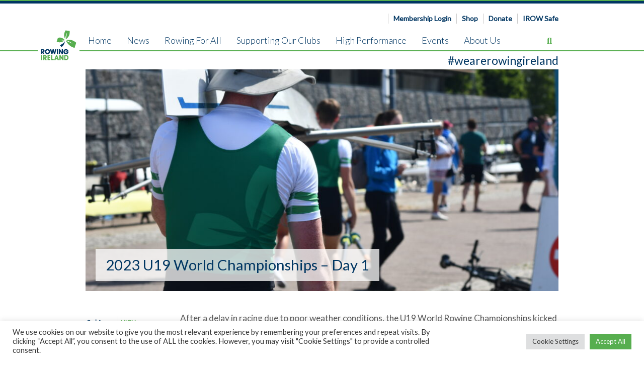

--- FILE ---
content_type: text/html; charset=UTF-8
request_url: https://www.rowingireland.ie/u19-world-championships-day-1/
body_size: 31899
content:
<!doctype html>
<html lang="en-US">
<head>
<!-- Global site tag (gtag.js) - Google Analytics -->
<script async src="https://www.googletagmanager.com/gtag/js?id=UA-21877302-1"></script>
<script>
  window.dataLayer = window.dataLayer || [];
  function gtag(){dataLayer.push(arguments);}
  gtag('js', new Date());

  gtag('config', 'UA-21877302-1');
</script>


	<meta charset="UTF-8">
<script type="text/javascript">
/* <![CDATA[ */
var gform;gform||(document.addEventListener("gform_main_scripts_loaded",function(){gform.scriptsLoaded=!0}),document.addEventListener("gform/theme/scripts_loaded",function(){gform.themeScriptsLoaded=!0}),window.addEventListener("DOMContentLoaded",function(){gform.domLoaded=!0}),gform={domLoaded:!1,scriptsLoaded:!1,themeScriptsLoaded:!1,isFormEditor:()=>"function"==typeof InitializeEditor,callIfLoaded:function(o){return!(!gform.domLoaded||!gform.scriptsLoaded||!gform.themeScriptsLoaded&&!gform.isFormEditor()||(gform.isFormEditor()&&console.warn("The use of gform.initializeOnLoaded() is deprecated in the form editor context and will be removed in Gravity Forms 3.1."),o(),0))},initializeOnLoaded:function(o){gform.callIfLoaded(o)||(document.addEventListener("gform_main_scripts_loaded",()=>{gform.scriptsLoaded=!0,gform.callIfLoaded(o)}),document.addEventListener("gform/theme/scripts_loaded",()=>{gform.themeScriptsLoaded=!0,gform.callIfLoaded(o)}),window.addEventListener("DOMContentLoaded",()=>{gform.domLoaded=!0,gform.callIfLoaded(o)}))},hooks:{action:{},filter:{}},addAction:function(o,r,e,t){gform.addHook("action",o,r,e,t)},addFilter:function(o,r,e,t){gform.addHook("filter",o,r,e,t)},doAction:function(o){gform.doHook("action",o,arguments)},applyFilters:function(o){return gform.doHook("filter",o,arguments)},removeAction:function(o,r){gform.removeHook("action",o,r)},removeFilter:function(o,r,e){gform.removeHook("filter",o,r,e)},addHook:function(o,r,e,t,n){null==gform.hooks[o][r]&&(gform.hooks[o][r]=[]);var d=gform.hooks[o][r];null==n&&(n=r+"_"+d.length),gform.hooks[o][r].push({tag:n,callable:e,priority:t=null==t?10:t})},doHook:function(r,o,e){var t;if(e=Array.prototype.slice.call(e,1),null!=gform.hooks[r][o]&&((o=gform.hooks[r][o]).sort(function(o,r){return o.priority-r.priority}),o.forEach(function(o){"function"!=typeof(t=o.callable)&&(t=window[t]),"action"==r?t.apply(null,e):e[0]=t.apply(null,e)})),"filter"==r)return e[0]},removeHook:function(o,r,t,n){var e;null!=gform.hooks[o][r]&&(e=(e=gform.hooks[o][r]).filter(function(o,r,e){return!!(null!=n&&n!=o.tag||null!=t&&t!=o.priority)}),gform.hooks[o][r]=e)}});
/* ]]> */
</script>

	<meta name="viewport" content="width=device-width, initial-scale=1">
	<link rel="profile" href="https://gmpg.org/xfn/11">
	<link rel="stylesheet" href="https://www.rowingireland.ie/wp-content/themes/rowing-ireland/css/swiper.min.css">
	<link rel="apple-touch-icon" sizes="57x57" href="https://www.rowingireland.ie/wp-content/themes/rowing-ireland/images/favicons/apple-icon-57x57.png">
	<link rel="apple-touch-icon" sizes="60x60" href="https://www.rowingireland.ie/wp-content/themes/rowing-ireland/images/favicons/apple-icon-60x60.png">
	<link rel="apple-touch-icon" sizes="72x72" href="https://www.rowingireland.ie/wp-content/themes/rowing-ireland/images/favicons/apple-icon-72x72.png">
	<link rel="apple-touch-icon" sizes="76x76" href="https://www.rowingireland.ie/wp-content/themes/rowing-ireland/images/favicons/apple-icon-76x76.png">
	<link rel="apple-touch-icon" sizes="114x114" href="https://www.rowingireland.ie/wp-content/themes/rowing-ireland/images/favicons/apple-icon-114x114.png">
	<link rel="apple-touch-icon" sizes="120x120" href="https://www.rowingireland.ie/wp-content/themes/rowing-ireland/images/favicons/apple-icon-120x120.png">
	<link rel="apple-touch-icon" sizes="144x144" href="https://www.rowingireland.ie/wp-content/themes/rowing-ireland/images/favicons/apple-icon-144x144.png">
	<link rel="apple-touch-icon" sizes="152x152" href="https://www.rowingireland.ie/wp-content/themes/rowing-ireland/images/favicons/apple-icon-152x152.png">
	<link rel="apple-touch-icon" sizes="180x180" href="https://www.rowingireland.ie/wp-content/themes/rowing-ireland/images/favicons/apple-icon-180x180.png">
	<link rel="icon" type="image/png" sizes="192x192"  href="https://www.rowingireland.ie/wp-content/themes/rowing-ireland/images/favicons/android-icon-192x192.png">
	<link rel="icon" type="image/png" sizes="32x32" href="https://www.rowingireland.ie/wp-content/themes/rowing-ireland/images/favicons/favicon-32x32.png">
	<link rel="icon" type="image/png" sizes="96x96" href="https://www.rowingireland.ie/wp-content/themes/rowing-ireland/images/favicons/favicon-96x96.png">
	<link rel="icon" type="image/png" sizes="16x16" href="https://www.rowingireland.ie/wp-content/themes/rowing-ireland/images/favicons/favicon-16x16.png">
	<meta name="msapplication-TileColor" content="#ffffff">
	<meta name="msapplication-TileImage" content="/ms-icon-144x144.png">
	<meta name="theme-color" content="#ffffff">
	<script src="https://kit.fontawesome.com/0b63ee7982.js" crossorigin="anonymous"></script>
	<link rel="stylesheet" href="https://use.typekit.net/uhq0ynw.css">
	<title>2023 U19 World Championships &#8211; Day 1 &#8211; Rowing Ireland</title>
<meta name='robots' content='max-image-preview:large' />
	<style>img:is([sizes="auto" i], [sizes^="auto," i]) { contain-intrinsic-size: 3000px 1500px }</style>
	<link rel='dns-prefetch' href='//fonts.googleapis.com' />
<link rel='dns-prefetch' href='//www.googletagmanager.com' />
<link rel="alternate" type="application/rss+xml" title="Rowing Ireland &raquo; Feed" href="https://www.rowingireland.ie/feed/" />
<link rel="alternate" type="application/rss+xml" title="Rowing Ireland &raquo; Comments Feed" href="https://www.rowingireland.ie/comments/feed/" />
<link rel="alternate" type="application/rss+xml" title="Rowing Ireland &raquo; 2023 U19 World Championships &#8211; Day 1 Comments Feed" href="https://www.rowingireland.ie/u19-world-championships-day-1/feed/" />
<script type="text/javascript">
/* <![CDATA[ */
window._wpemojiSettings = {"baseUrl":"https:\/\/s.w.org\/images\/core\/emoji\/16.0.1\/72x72\/","ext":".png","svgUrl":"https:\/\/s.w.org\/images\/core\/emoji\/16.0.1\/svg\/","svgExt":".svg","source":{"concatemoji":"https:\/\/www.rowingireland.ie\/wp-includes\/js\/wp-emoji-release.min.js?ver=6.8.3"}};
/*! This file is auto-generated */
!function(s,n){var o,i,e;function c(e){try{var t={supportTests:e,timestamp:(new Date).valueOf()};sessionStorage.setItem(o,JSON.stringify(t))}catch(e){}}function p(e,t,n){e.clearRect(0,0,e.canvas.width,e.canvas.height),e.fillText(t,0,0);var t=new Uint32Array(e.getImageData(0,0,e.canvas.width,e.canvas.height).data),a=(e.clearRect(0,0,e.canvas.width,e.canvas.height),e.fillText(n,0,0),new Uint32Array(e.getImageData(0,0,e.canvas.width,e.canvas.height).data));return t.every(function(e,t){return e===a[t]})}function u(e,t){e.clearRect(0,0,e.canvas.width,e.canvas.height),e.fillText(t,0,0);for(var n=e.getImageData(16,16,1,1),a=0;a<n.data.length;a++)if(0!==n.data[a])return!1;return!0}function f(e,t,n,a){switch(t){case"flag":return n(e,"\ud83c\udff3\ufe0f\u200d\u26a7\ufe0f","\ud83c\udff3\ufe0f\u200b\u26a7\ufe0f")?!1:!n(e,"\ud83c\udde8\ud83c\uddf6","\ud83c\udde8\u200b\ud83c\uddf6")&&!n(e,"\ud83c\udff4\udb40\udc67\udb40\udc62\udb40\udc65\udb40\udc6e\udb40\udc67\udb40\udc7f","\ud83c\udff4\u200b\udb40\udc67\u200b\udb40\udc62\u200b\udb40\udc65\u200b\udb40\udc6e\u200b\udb40\udc67\u200b\udb40\udc7f");case"emoji":return!a(e,"\ud83e\udedf")}return!1}function g(e,t,n,a){var r="undefined"!=typeof WorkerGlobalScope&&self instanceof WorkerGlobalScope?new OffscreenCanvas(300,150):s.createElement("canvas"),o=r.getContext("2d",{willReadFrequently:!0}),i=(o.textBaseline="top",o.font="600 32px Arial",{});return e.forEach(function(e){i[e]=t(o,e,n,a)}),i}function t(e){var t=s.createElement("script");t.src=e,t.defer=!0,s.head.appendChild(t)}"undefined"!=typeof Promise&&(o="wpEmojiSettingsSupports",i=["flag","emoji"],n.supports={everything:!0,everythingExceptFlag:!0},e=new Promise(function(e){s.addEventListener("DOMContentLoaded",e,{once:!0})}),new Promise(function(t){var n=function(){try{var e=JSON.parse(sessionStorage.getItem(o));if("object"==typeof e&&"number"==typeof e.timestamp&&(new Date).valueOf()<e.timestamp+604800&&"object"==typeof e.supportTests)return e.supportTests}catch(e){}return null}();if(!n){if("undefined"!=typeof Worker&&"undefined"!=typeof OffscreenCanvas&&"undefined"!=typeof URL&&URL.createObjectURL&&"undefined"!=typeof Blob)try{var e="postMessage("+g.toString()+"("+[JSON.stringify(i),f.toString(),p.toString(),u.toString()].join(",")+"));",a=new Blob([e],{type:"text/javascript"}),r=new Worker(URL.createObjectURL(a),{name:"wpTestEmojiSupports"});return void(r.onmessage=function(e){c(n=e.data),r.terminate(),t(n)})}catch(e){}c(n=g(i,f,p,u))}t(n)}).then(function(e){for(var t in e)n.supports[t]=e[t],n.supports.everything=n.supports.everything&&n.supports[t],"flag"!==t&&(n.supports.everythingExceptFlag=n.supports.everythingExceptFlag&&n.supports[t]);n.supports.everythingExceptFlag=n.supports.everythingExceptFlag&&!n.supports.flag,n.DOMReady=!1,n.readyCallback=function(){n.DOMReady=!0}}).then(function(){return e}).then(function(){var e;n.supports.everything||(n.readyCallback(),(e=n.source||{}).concatemoji?t(e.concatemoji):e.wpemoji&&e.twemoji&&(t(e.twemoji),t(e.wpemoji)))}))}((window,document),window._wpemojiSettings);
/* ]]> */
</script>
<style id='wp-emoji-styles-inline-css' type='text/css'>

	img.wp-smiley, img.emoji {
		display: inline !important;
		border: none !important;
		box-shadow: none !important;
		height: 1em !important;
		width: 1em !important;
		margin: 0 0.07em !important;
		vertical-align: -0.1em !important;
		background: none !important;
		padding: 0 !important;
	}
</style>
<style id='classic-theme-styles-inline-css' type='text/css'>
/*! This file is auto-generated */
.wp-block-button__link{color:#fff;background-color:#32373c;border-radius:9999px;box-shadow:none;text-decoration:none;padding:calc(.667em + 2px) calc(1.333em + 2px);font-size:1.125em}.wp-block-file__button{background:#32373c;color:#fff;text-decoration:none}
</style>
<style id='global-styles-inline-css' type='text/css'>
:root{--wp--preset--aspect-ratio--square: 1;--wp--preset--aspect-ratio--4-3: 4/3;--wp--preset--aspect-ratio--3-4: 3/4;--wp--preset--aspect-ratio--3-2: 3/2;--wp--preset--aspect-ratio--2-3: 2/3;--wp--preset--aspect-ratio--16-9: 16/9;--wp--preset--aspect-ratio--9-16: 9/16;--wp--preset--color--black: #000000;--wp--preset--color--cyan-bluish-gray: #abb8c3;--wp--preset--color--white: #ffffff;--wp--preset--color--pale-pink: #f78da7;--wp--preset--color--vivid-red: #cf2e2e;--wp--preset--color--luminous-vivid-orange: #ff6900;--wp--preset--color--luminous-vivid-amber: #fcb900;--wp--preset--color--light-green-cyan: #7bdcb5;--wp--preset--color--vivid-green-cyan: #00d084;--wp--preset--color--pale-cyan-blue: #8ed1fc;--wp--preset--color--vivid-cyan-blue: #0693e3;--wp--preset--color--vivid-purple: #9b51e0;--wp--preset--gradient--vivid-cyan-blue-to-vivid-purple: linear-gradient(135deg,rgba(6,147,227,1) 0%,rgb(155,81,224) 100%);--wp--preset--gradient--light-green-cyan-to-vivid-green-cyan: linear-gradient(135deg,rgb(122,220,180) 0%,rgb(0,208,130) 100%);--wp--preset--gradient--luminous-vivid-amber-to-luminous-vivid-orange: linear-gradient(135deg,rgba(252,185,0,1) 0%,rgba(255,105,0,1) 100%);--wp--preset--gradient--luminous-vivid-orange-to-vivid-red: linear-gradient(135deg,rgba(255,105,0,1) 0%,rgb(207,46,46) 100%);--wp--preset--gradient--very-light-gray-to-cyan-bluish-gray: linear-gradient(135deg,rgb(238,238,238) 0%,rgb(169,184,195) 100%);--wp--preset--gradient--cool-to-warm-spectrum: linear-gradient(135deg,rgb(74,234,220) 0%,rgb(151,120,209) 20%,rgb(207,42,186) 40%,rgb(238,44,130) 60%,rgb(251,105,98) 80%,rgb(254,248,76) 100%);--wp--preset--gradient--blush-light-purple: linear-gradient(135deg,rgb(255,206,236) 0%,rgb(152,150,240) 100%);--wp--preset--gradient--blush-bordeaux: linear-gradient(135deg,rgb(254,205,165) 0%,rgb(254,45,45) 50%,rgb(107,0,62) 100%);--wp--preset--gradient--luminous-dusk: linear-gradient(135deg,rgb(255,203,112) 0%,rgb(199,81,192) 50%,rgb(65,88,208) 100%);--wp--preset--gradient--pale-ocean: linear-gradient(135deg,rgb(255,245,203) 0%,rgb(182,227,212) 50%,rgb(51,167,181) 100%);--wp--preset--gradient--electric-grass: linear-gradient(135deg,rgb(202,248,128) 0%,rgb(113,206,126) 100%);--wp--preset--gradient--midnight: linear-gradient(135deg,rgb(2,3,129) 0%,rgb(40,116,252) 100%);--wp--preset--font-size--small: 13px;--wp--preset--font-size--medium: 20px;--wp--preset--font-size--large: 36px;--wp--preset--font-size--x-large: 42px;--wp--preset--spacing--20: 0.44rem;--wp--preset--spacing--30: 0.67rem;--wp--preset--spacing--40: 1rem;--wp--preset--spacing--50: 1.5rem;--wp--preset--spacing--60: 2.25rem;--wp--preset--spacing--70: 3.38rem;--wp--preset--spacing--80: 5.06rem;--wp--preset--shadow--natural: 6px 6px 9px rgba(0, 0, 0, 0.2);--wp--preset--shadow--deep: 12px 12px 50px rgba(0, 0, 0, 0.4);--wp--preset--shadow--sharp: 6px 6px 0px rgba(0, 0, 0, 0.2);--wp--preset--shadow--outlined: 6px 6px 0px -3px rgba(255, 255, 255, 1), 6px 6px rgba(0, 0, 0, 1);--wp--preset--shadow--crisp: 6px 6px 0px rgba(0, 0, 0, 1);}:where(.is-layout-flex){gap: 0.5em;}:where(.is-layout-grid){gap: 0.5em;}body .is-layout-flex{display: flex;}.is-layout-flex{flex-wrap: wrap;align-items: center;}.is-layout-flex > :is(*, div){margin: 0;}body .is-layout-grid{display: grid;}.is-layout-grid > :is(*, div){margin: 0;}:where(.wp-block-columns.is-layout-flex){gap: 2em;}:where(.wp-block-columns.is-layout-grid){gap: 2em;}:where(.wp-block-post-template.is-layout-flex){gap: 1.25em;}:where(.wp-block-post-template.is-layout-grid){gap: 1.25em;}.has-black-color{color: var(--wp--preset--color--black) !important;}.has-cyan-bluish-gray-color{color: var(--wp--preset--color--cyan-bluish-gray) !important;}.has-white-color{color: var(--wp--preset--color--white) !important;}.has-pale-pink-color{color: var(--wp--preset--color--pale-pink) !important;}.has-vivid-red-color{color: var(--wp--preset--color--vivid-red) !important;}.has-luminous-vivid-orange-color{color: var(--wp--preset--color--luminous-vivid-orange) !important;}.has-luminous-vivid-amber-color{color: var(--wp--preset--color--luminous-vivid-amber) !important;}.has-light-green-cyan-color{color: var(--wp--preset--color--light-green-cyan) !important;}.has-vivid-green-cyan-color{color: var(--wp--preset--color--vivid-green-cyan) !important;}.has-pale-cyan-blue-color{color: var(--wp--preset--color--pale-cyan-blue) !important;}.has-vivid-cyan-blue-color{color: var(--wp--preset--color--vivid-cyan-blue) !important;}.has-vivid-purple-color{color: var(--wp--preset--color--vivid-purple) !important;}.has-black-background-color{background-color: var(--wp--preset--color--black) !important;}.has-cyan-bluish-gray-background-color{background-color: var(--wp--preset--color--cyan-bluish-gray) !important;}.has-white-background-color{background-color: var(--wp--preset--color--white) !important;}.has-pale-pink-background-color{background-color: var(--wp--preset--color--pale-pink) !important;}.has-vivid-red-background-color{background-color: var(--wp--preset--color--vivid-red) !important;}.has-luminous-vivid-orange-background-color{background-color: var(--wp--preset--color--luminous-vivid-orange) !important;}.has-luminous-vivid-amber-background-color{background-color: var(--wp--preset--color--luminous-vivid-amber) !important;}.has-light-green-cyan-background-color{background-color: var(--wp--preset--color--light-green-cyan) !important;}.has-vivid-green-cyan-background-color{background-color: var(--wp--preset--color--vivid-green-cyan) !important;}.has-pale-cyan-blue-background-color{background-color: var(--wp--preset--color--pale-cyan-blue) !important;}.has-vivid-cyan-blue-background-color{background-color: var(--wp--preset--color--vivid-cyan-blue) !important;}.has-vivid-purple-background-color{background-color: var(--wp--preset--color--vivid-purple) !important;}.has-black-border-color{border-color: var(--wp--preset--color--black) !important;}.has-cyan-bluish-gray-border-color{border-color: var(--wp--preset--color--cyan-bluish-gray) !important;}.has-white-border-color{border-color: var(--wp--preset--color--white) !important;}.has-pale-pink-border-color{border-color: var(--wp--preset--color--pale-pink) !important;}.has-vivid-red-border-color{border-color: var(--wp--preset--color--vivid-red) !important;}.has-luminous-vivid-orange-border-color{border-color: var(--wp--preset--color--luminous-vivid-orange) !important;}.has-luminous-vivid-amber-border-color{border-color: var(--wp--preset--color--luminous-vivid-amber) !important;}.has-light-green-cyan-border-color{border-color: var(--wp--preset--color--light-green-cyan) !important;}.has-vivid-green-cyan-border-color{border-color: var(--wp--preset--color--vivid-green-cyan) !important;}.has-pale-cyan-blue-border-color{border-color: var(--wp--preset--color--pale-cyan-blue) !important;}.has-vivid-cyan-blue-border-color{border-color: var(--wp--preset--color--vivid-cyan-blue) !important;}.has-vivid-purple-border-color{border-color: var(--wp--preset--color--vivid-purple) !important;}.has-vivid-cyan-blue-to-vivid-purple-gradient-background{background: var(--wp--preset--gradient--vivid-cyan-blue-to-vivid-purple) !important;}.has-light-green-cyan-to-vivid-green-cyan-gradient-background{background: var(--wp--preset--gradient--light-green-cyan-to-vivid-green-cyan) !important;}.has-luminous-vivid-amber-to-luminous-vivid-orange-gradient-background{background: var(--wp--preset--gradient--luminous-vivid-amber-to-luminous-vivid-orange) !important;}.has-luminous-vivid-orange-to-vivid-red-gradient-background{background: var(--wp--preset--gradient--luminous-vivid-orange-to-vivid-red) !important;}.has-very-light-gray-to-cyan-bluish-gray-gradient-background{background: var(--wp--preset--gradient--very-light-gray-to-cyan-bluish-gray) !important;}.has-cool-to-warm-spectrum-gradient-background{background: var(--wp--preset--gradient--cool-to-warm-spectrum) !important;}.has-blush-light-purple-gradient-background{background: var(--wp--preset--gradient--blush-light-purple) !important;}.has-blush-bordeaux-gradient-background{background: var(--wp--preset--gradient--blush-bordeaux) !important;}.has-luminous-dusk-gradient-background{background: var(--wp--preset--gradient--luminous-dusk) !important;}.has-pale-ocean-gradient-background{background: var(--wp--preset--gradient--pale-ocean) !important;}.has-electric-grass-gradient-background{background: var(--wp--preset--gradient--electric-grass) !important;}.has-midnight-gradient-background{background: var(--wp--preset--gradient--midnight) !important;}.has-small-font-size{font-size: var(--wp--preset--font-size--small) !important;}.has-medium-font-size{font-size: var(--wp--preset--font-size--medium) !important;}.has-large-font-size{font-size: var(--wp--preset--font-size--large) !important;}.has-x-large-font-size{font-size: var(--wp--preset--font-size--x-large) !important;}
:where(.wp-block-post-template.is-layout-flex){gap: 1.25em;}:where(.wp-block-post-template.is-layout-grid){gap: 1.25em;}
:where(.wp-block-columns.is-layout-flex){gap: 2em;}:where(.wp-block-columns.is-layout-grid){gap: 2em;}
:root :where(.wp-block-pullquote){font-size: 1.5em;line-height: 1.6;}
</style>
<link rel='stylesheet' id='cookie-law-info-css' href='https://www.rowingireland.ie/wp-content/plugins/cookie-law-info/legacy/public/css/cookie-law-info-public.css?ver=3.3.6' type='text/css' media='all' />
<link rel='stylesheet' id='cookie-law-info-gdpr-css' href='https://www.rowingireland.ie/wp-content/plugins/cookie-law-info/legacy/public/css/cookie-law-info-gdpr.css?ver=3.3.6' type='text/css' media='all' />
<link rel='stylesheet' id='rowing-ireland-style-css' href='https://www.rowingireland.ie/wp-content/themes/rowing-ireland/style.css?ver=6.8.3' type='text/css' media='all' />
<link rel='stylesheet' id='quadmenu-normalize-css' href='https://www.rowingireland.ie/wp-content/plugins/quadmenu/assets/frontend/css/quadmenu-normalize.css?ver=3.2.7' type='text/css' media='all' />
<link rel='stylesheet' id='quadmenu-widgets-css' href='https://www.rowingireland.ie/wp-content/uploads/rowing-ireland/quadmenu-widgets.css?ver=1756480351' type='text/css' media='all' />
<link rel='stylesheet' id='quadmenu-css' href='https://www.rowingireland.ie/wp-content/plugins/quadmenu/build/frontend/style.css?ver=3.2.7' type='text/css' media='all' />
<link rel='stylesheet' id='quadmenu-locations-css' href='https://www.rowingireland.ie/wp-content/uploads/rowing-ireland/quadmenu-locations.css?ver=1756480351' type='text/css' media='all' />
<link rel='stylesheet' id='fontawesome5-css' href='https://www.rowingireland.ie/wp-content/plugins/quadmenu/assets/frontend/icons/fontawesome5/css/all.min.css?ver=6.8.3' type='text/css' media='all' />
<link rel='stylesheet' id='redux-google-fonts-quadmenu_rowing-ireland-css' href='https://fonts.googleapis.com/css?family=Lato%3A300%2C400&#038;ver=1698753271' type='text/css' media='all' />
<script type="text/javascript" src="https://www.rowingireland.ie/wp-includes/js/jquery/jquery.min.js?ver=3.7.1" id="jquery-core-js"></script>
<script type="text/javascript" src="https://www.rowingireland.ie/wp-includes/js/jquery/jquery-migrate.min.js?ver=3.4.1" id="jquery-migrate-js"></script>
<script type="text/javascript" id="cookie-law-info-js-extra">
/* <![CDATA[ */
var Cli_Data = {"nn_cookie_ids":["yt.innertube::requests","yt.innertube::nextId","yt-remote-connected-devices","_ga_VJ42XDYBGL","_ga","_gid","_gat_gtag_UA_21877302_1","uvc","at-rand","CONSENT","__atuvc","__atuvs","ppwp_wp_session","m","PHPSESSID","CookieLawInfoConsent","cookielawinfo-checkbox-advertisement","__stripe_mid","__stripe_sid","loc","YSC","VISITOR_INFO1_LIVE","yt-remote-device-id"],"cookielist":[],"non_necessary_cookies":{"necessary":["PHPSESSID","CookieLawInfoConsent","__stripe_mid","__stripe_sid"],"functional":["__atuvc","__atuvs"],"analytics":["_ga_VJ42XDYBGL","_ga","_gid","_gat_gtag_UA_21877302_1","uvc","at-rand","CONSENT"],"advertisement":["yt.innertube::requests","yt.innertube::nextId","yt-remote-connected-devices","loc","YSC","VISITOR_INFO1_LIVE","yt-remote-device-id"],"others":["ppwp_wp_session","m"]},"ccpaEnabled":"","ccpaRegionBased":"","ccpaBarEnabled":"","strictlyEnabled":["necessary","obligatoire"],"ccpaType":"gdpr","js_blocking":"1","custom_integration":"","triggerDomRefresh":"","secure_cookies":""};
var cli_cookiebar_settings = {"animate_speed_hide":"500","animate_speed_show":"500","background":"#FFF","border":"#b1a6a6c2","border_on":"","button_1_button_colour":"#61a229","button_1_button_hover":"#4e8221","button_1_link_colour":"#fff","button_1_as_button":"1","button_1_new_win":"","button_2_button_colour":"#333","button_2_button_hover":"#292929","button_2_link_colour":"#444","button_2_as_button":"","button_2_hidebar":"","button_3_button_colour":"#dedfe0","button_3_button_hover":"#b2b2b3","button_3_link_colour":"#333333","button_3_as_button":"1","button_3_new_win":"","button_4_button_colour":"#dedfe0","button_4_button_hover":"#b2b2b3","button_4_link_colour":"#333333","button_4_as_button":"1","button_7_button_colour":"#57ae4f","button_7_button_hover":"#468b3f","button_7_link_colour":"#fff","button_7_as_button":"1","button_7_new_win":"","font_family":"inherit","header_fix":"","notify_animate_hide":"1","notify_animate_show":"","notify_div_id":"#cookie-law-info-bar","notify_position_horizontal":"right","notify_position_vertical":"bottom","scroll_close":"","scroll_close_reload":"","accept_close_reload":"","reject_close_reload":"","showagain_tab":"","showagain_background":"#fff","showagain_border":"#000","showagain_div_id":"#cookie-law-info-again","showagain_x_position":"100px","text":"#333333","show_once_yn":"","show_once":"10000","logging_on":"","as_popup":"","popup_overlay":"1","bar_heading_text":"","cookie_bar_as":"banner","popup_showagain_position":"bottom-right","widget_position":"left"};
var log_object = {"ajax_url":"https:\/\/www.rowingireland.ie\/wp-admin\/admin-ajax.php"};
/* ]]> */
</script>
<script type="text/javascript" src="https://www.rowingireland.ie/wp-content/plugins/cookie-law-info/legacy/public/js/cookie-law-info-public.js?ver=3.3.6" id="cookie-law-info-js"></script>
<link rel="https://api.w.org/" href="https://www.rowingireland.ie/wp-json/" /><link rel="alternate" title="JSON" type="application/json" href="https://www.rowingireland.ie/wp-json/wp/v2/posts/22481" /><link rel="EditURI" type="application/rsd+xml" title="RSD" href="https://www.rowingireland.ie/xmlrpc.php?rsd" />
<meta name="generator" content="WordPress 6.8.3" />
<link rel="canonical" href="https://www.rowingireland.ie/u19-world-championships-day-1/" />
<link rel='shortlink' href='https://www.rowingireland.ie/?p=22481' />
<link rel="alternate" title="oEmbed (JSON)" type="application/json+oembed" href="https://www.rowingireland.ie/wp-json/oembed/1.0/embed?url=https%3A%2F%2Fwww.rowingireland.ie%2Fu19-world-championships-day-1%2F" />
<link rel="alternate" title="oEmbed (XML)" type="text/xml+oembed" href="https://www.rowingireland.ie/wp-json/oembed/1.0/embed?url=https%3A%2F%2Fwww.rowingireland.ie%2Fu19-world-championships-day-1%2F&#038;format=xml" />
<meta name="generator" content="Site Kit by Google 1.165.0" /><link rel="pingback" href="https://www.rowingireland.ie/xmlrpc.php">	<link rel="stylesheet" href="https://www.rowingireland.ie/wp-content/themes/rowing-ireland/css/rowing-ireland.css?strokeRate=1762242718">

	<link rel="preconnect" href="https://fonts.googleapis.com"> 
	<link rel="preconnect" href="https://fonts.gstatic.com" crossorigin> 
	<link href="https://fonts.googleapis.com/css2?family=Lato:ital,wght@1,700;1,900&family=Sofia+Sans:wght@100;300;400;500;700&display=swap" rel="stylesheet">
	
	<script type="text/javascript" src="https://platform-api.sharethis.com/js/sharethis.js#property=67c0dde4f80bb90012167dd6&product=inline-share-buttons&source=platform" async="async"></script>
</head>

<body class="wp-singular post-template-default single single-post postid-22481 single-format-standard wp-embed-responsive wp-theme-rowing-ireland">
<div id="page" class="site">
	<header id="masthead" class="site-header">
		<div class="logo-wrapper">
			<a href="/"><img src="https://www.rowingireland.ie/wp-content/themes/rowing-ireland/images/ri-logo-bkgd.svg" alt=""/></a>
		</div>
		<div class="social-wrapper">
			<div class="social">
				<div class="addthis_inline_follow_toolbox"></div>
				<a class="donate" href="https://membership.rowingireland.ie/" target="_blank">Membership Login</a>
				<a class="donate" href="https://www.greenblades.ie">Shop</a>
				<a class="donate" href="https://www.greenblades.ie/donate">Donate</a>
				<a class="donate" href="/about-irow-safe">IROW Safe</a>
			</div>
		</div>
		<nav id="main-navigation" class="main-navigation ">
			<nav id="quadmenu" class="quadmenu-default_theme quadmenu-v3.2.7 quadmenu-align-left quadmenu-divider-hide quadmenu-carets-hide quadmenu-background-color quadmenu-mobile-shadow-hide quadmenu-dropdown-shadow-hide quadmenu-offcanvas-right quadmenu-hover-slidebar sl-middle rowingireland" data-theme="default_theme" data-template="offcanvas" data-unwrap="1" data-width="0" data-selector="" data-breakpoint="768" data-sticky="1" data-sticky-offset="150">
	<div class="quadmenu-container">
	<div class="quadmenu-navbar-header">
		<button type="button" class="quadmenu-navbar-toggle collapsed" data-quadmenu="collapse" data-target="#quadmenu_0" aria-expanded="false" aria-controls="quadmenu">
	<span class="icon-bar-container">
	<span class="icon-bar icon-bar-top"></span>
	<span class="icon-bar icon-bar-middle"></span>
	<span class="icon-bar icon-bar-bottom"></span>
	</span>
</button>			</div>
	<div id="quadmenu_0" class="navbar-offcanvas">
				<ul class="quadmenu-navbar-nav"><li id="menu-item-32988" class="quadmenu-item-32988 quadmenu-item quadmenu-item-object-custom quadmenu-item-type-default quadmenu-item-level-0 quadmenu-has-title quadmenu-has-link quadmenu-has-background quadmenu-dropdown-right   hidden-md hidden-lg">				<a  target="_blank" href="https://membership.rowingireland.ie/">
			<span class="quadmenu-item-content">
																	<span class="quadmenu-text  hover t_1000">Membership Login</span>
																	</span>
		</a>
				</li><li id="menu-item-8914" class="quadmenu-item-8914 quadmenu-item quadmenu-item-object-page quadmenu-item-type-post_type quadmenu-item-type-post_type quadmenu-item-level-0 quadmenu-has-title quadmenu-has-link quadmenu-has-background quadmenu-dropdown-right   hidden-md hidden-lg">				<a  href="https://www.rowingireland.ie/about-irow-safe/">
			<span class="quadmenu-item-content">
																	<span class="quadmenu-text  hover t_1000">IROW Safe</span>
																	</span>
		</a>
				</li><li id="menu-item-8917" class="quadmenu-item-8917 quadmenu-item quadmenu-item-object-custom quadmenu-item-type-default quadmenu-item-level-0 quadmenu-has-title quadmenu-has-link quadmenu-has-background quadmenu-dropdown-right   hidden-md hidden-lg">				<a  href="https://www.greenblades.ie">
			<span class="quadmenu-item-content">
																	<span class="quadmenu-text  hover t_1000">Greenblades Shop</span>
																	</span>
		</a>
				</li><li id="menu-item-8918" class="quadmenu-item-8918 quadmenu-item quadmenu-item-object-custom quadmenu-item-type-default quadmenu-item-level-0 quadmenu-has-title quadmenu-has-link quadmenu-has-background quadmenu-dropdown-right   hidden-md hidden-lg">				<a  href="https://www.greenblades.ie/donate">
			<span class="quadmenu-item-content">
																	<span class="quadmenu-text  hover t_1000">Donate</span>
																	</span>
		</a>
				</li><li id="menu-item-1030" class="quadmenu-item-1030 quadmenu-item quadmenu-item-object-page quadmenu-item-home quadmenu-item-type-post_type quadmenu-item-type-post_type quadmenu-item-level-0 quadmenu-has-title quadmenu-has-link quadmenu-has-background quadmenu-dropdown-right    ">				<a  href="https://www.rowingireland.ie/">
			<span class="quadmenu-item-content">
																	<span class="quadmenu-text  hover t_1000">Home</span>
																	</span>
		</a>
				</li><li id="menu-item-23379" class="quadmenu-item-23379 quadmenu-item quadmenu-item-object-mega quadmenu-item-has-children quadmenu-item-type-mega quadmenu-item-level-0 quadmenu-dropdown quadmenu-has-caret quadmenu-has-title quadmenu-has-link quadmenu-dropdown-right dropdown-maxheight">				<a  href="/news/" class="quadmenu-dropdown-toggle hoverintent">
			<span class="quadmenu-item-content">
											<span class="quadmenu-caret"></span>
										<span class="quadmenu-text  hover t_1000">News</span>
																	</span>
		</a>
						<div id="dropdown-23379" class="quadmenu_hinge t_300 quadmenu-dropdown-menu col-md-4 col-lg-8">
				<ul class="quadmenu-row">
		<li id="menu-item-23765" class="quadmenu-item-23765 quadmenu-item quadmenu-item-object-column quadmenu-item-has-children quadmenu-item-type-column col-xs-12 col-sm-3">		<div id="dropdown-23765" class="">
				<ul>
		<li id="menu-item-23394" class="quadmenu-item-23394 quadmenu-item quadmenu-item-object-page current_page_parent current-post-parent quadmenu-item-type-post_type quadmenu-item-type-post_type quadmenu-item-level-2 quadmenu-has-title quadmenu-has-link quadmenu-has-background quadmenu-dropdown-right">				<a  href="https://www.rowingireland.ie/news/">
			<span class="quadmenu-item-content">
																	<span class="quadmenu-text  hover t_1000">Latest News</span>
																	</span>
		</a>
				</li><li id="menu-item-23393" class="quadmenu-item-23393 quadmenu-item quadmenu-item-type-taxonomy quadmenu-item-object-category quadmenu-item-type-default quadmenu-item-level-2 quadmenu-has-title quadmenu-has-link quadmenu-has-background quadmenu-dropdown-right">				<a  href="https://www.rowingireland.ie/category/events/">
			<span class="quadmenu-item-content">
																	<span class="quadmenu-text  hover t_1000">Events</span>
																	</span>
		</a>
				</li>		</ul>
	</div>
	</li><li id="menu-item-23766" class="quadmenu-item-23766 quadmenu-item quadmenu-item-object-column quadmenu-item-has-children quadmenu-item-type-column col-xs-12 col-sm-3">		<div id="dropdown-23766" class="">
				<ul>
		<li id="menu-item-23385" class="quadmenu-item-23385 quadmenu-item quadmenu-item-type-taxonomy quadmenu-item-object-category quadmenu-item-type-default quadmenu-item-level-2 quadmenu-has-title quadmenu-has-link quadmenu-has-background quadmenu-dropdown-right">				<a  href="https://www.rowingireland.ie/category/coaching/">
			<span class="quadmenu-item-content">
																	<span class="quadmenu-text  hover t_1000">Coaching</span>
																	</span>
		</a>
				</li><li id="menu-item-23383" class="quadmenu-item-23383 quadmenu-item quadmenu-item-type-taxonomy quadmenu-item-object-category current-post-ancestor current-menu-parent current-post-parent quadmenu-item-type-default quadmenu-item-level-2 quadmenu-has-title quadmenu-has-link quadmenu-has-background quadmenu-dropdown-right">				<a  href="https://www.rowingireland.ie/category/high-performance/">
			<span class="quadmenu-item-content">
																	<span class="quadmenu-text  hover t_1000">High-Performance</span>
																	</span>
		</a>
				</li>		</ul>
	</div>
	</li><li id="menu-item-23767" class="quadmenu-item-23767 quadmenu-item quadmenu-item-object-column quadmenu-item-has-children quadmenu-item-type-column col-xs-12 col-sm-3">		<div id="dropdown-23767" class="">
				<ul>
		<li id="menu-item-23388" class="quadmenu-item-23388 quadmenu-item quadmenu-item-type-taxonomy quadmenu-item-object-category quadmenu-item-type-default quadmenu-item-level-2 quadmenu-has-title quadmenu-has-link quadmenu-has-background quadmenu-dropdown-right">				<a  href="https://www.rowingireland.ie/category/focus-on-series/">
			<span class="quadmenu-item-content">
																	<span class="quadmenu-text  hover t_1000">Focus on series</span>
																	</span>
		</a>
				</li><li id="menu-item-23387" class="quadmenu-item-23387 quadmenu-item quadmenu-item-type-taxonomy quadmenu-item-object-category quadmenu-item-type-default quadmenu-item-level-2 quadmenu-has-title quadmenu-has-link quadmenu-has-background quadmenu-dropdown-right">				<a  href="https://www.rowingireland.ie/category/coastal/">
			<span class="quadmenu-item-content">
																	<span class="quadmenu-text  hover t_1000">Coastal</span>
																	</span>
		</a>
				</li>		</ul>
	</div>
	</li><li id="menu-item-23768" class="quadmenu-item-23768 quadmenu-item quadmenu-item-object-column quadmenu-item-has-children quadmenu-item-type-column col-xs-12 col-sm-3">		<div id="dropdown-23768" class="">
				<ul>
		<li id="menu-item-23384" class="quadmenu-item-23384 quadmenu-item quadmenu-item-type-taxonomy quadmenu-item-object-category quadmenu-item-type-default quadmenu-item-level-2 quadmenu-has-title quadmenu-has-link quadmenu-has-background quadmenu-dropdown-right">				<a  href="https://www.rowingireland.ie/category/women-in-sport/">
			<span class="quadmenu-item-content">
																	<span class="quadmenu-text  hover t_1000">Women In Sport</span>
																	</span>
		</a>
				</li><li id="menu-item-23386" class="quadmenu-item-23386 quadmenu-item quadmenu-item-type-taxonomy quadmenu-item-object-category quadmenu-item-type-default quadmenu-item-level-2 quadmenu-has-title quadmenu-has-link quadmenu-has-background quadmenu-dropdown-right">				<a  href="https://www.rowingireland.ie/category/volunteer-of-the-month/">
			<span class="quadmenu-item-content">
																	<span class="quadmenu-text  hover t_1000">Volunteer of the Month</span>
																	</span>
		</a>
				</li>		</ul>
	</div>
	</li>		</ul>
	</div>
	</li><li id="menu-item-2976" class="quadmenu-item-2976 quadmenu-item quadmenu-item-object-mega quadmenu-item-has-children quadmenu-item-type-mega quadmenu-item-level-0 quadmenu-dropdown quadmenu-has-caret quadmenu-has-title quadmenu-has-link quadmenu-dropdown-right     dropdown-maxheight">				<a  href="/rowing-for-all/" class="quadmenu-dropdown-toggle hoverintent">
			<span class="quadmenu-item-content">
											<span class="quadmenu-caret"></span>
										<span class="quadmenu-text  hover t_1000">Rowing For All</span>
																	</span>
		</a>
						<div id="dropdown-2976" class="quadmenu_hinge t_300 quadmenu-dropdown-menu quadmenu-dropdown-stretch-boxed">
				<ul class="quadmenu-row">
		<li id="menu-item-2977" class="quadmenu-item-2977 quadmenu-item quadmenu-item-object-column quadmenu-item-has-children quadmenu-item-type-column col-12 col-sm-4">		<div id="dropdown-2977" class="">
				<ul>
		<li id="menu-item-3007" class="quadmenu-item-3007 quadmenu-item quadmenu-item-object-widget quadmenu-item-type-widget">		<div class="quadmenu-item-widget widget widget_text">
				<span class="quadmenu-title">Rowing for all</span>			<div class="textwidget"><p>You don&#8217;t have to have Olympics dreams to row; we cater for all levels, abilities and ages.</p>
</div>
				</div>
				</li>		</ul>
	</div>
	</li><li id="menu-item-2978" class="quadmenu-item-2978 quadmenu-item quadmenu-item-object-column quadmenu-item-has-children quadmenu-item-type-column col-12 col-sm-4">		<div id="dropdown-2978" class="">
				<ul>
		<li id="menu-item-23475" class="quadmenu-item-23475 quadmenu-item quadmenu-item-object-page quadmenu-item-type-post_type quadmenu-item-type-post_type quadmenu-item-level-2 quadmenu-has-title quadmenu-has-link quadmenu-has-background quadmenu-dropdown-right">				<a  href="https://www.rowingireland.ie/rowing-disciplines/">
			<span class="quadmenu-item-content">
																	<span class="quadmenu-text  hover t_1000">Rowing</span>
																	</span>
		</a>
				</li><li id="menu-item-5154" class="quadmenu-item-5154 quadmenu-item quadmenu-item-object-page quadmenu-item-type-post_type quadmenu-item-type-post_type quadmenu-item-level-2 quadmenu-has-title quadmenu-has-link quadmenu-has-background quadmenu-dropdown-right">				<a  href="https://www.rowingireland.ie/rowing-for-all/get-going-get-rowing/">
			<span class="quadmenu-item-content">
																	<span class="quadmenu-text  hover t_1000">Get Going Get Rowing</span>
																	</span>
		</a>
				</li><li id="menu-item-4458" class="quadmenu-item-4458 quadmenu-item quadmenu-item-object-page quadmenu-item-type-post_type quadmenu-item-type-post_type quadmenu-item-level-2 quadmenu-has-title quadmenu-has-link quadmenu-has-background quadmenu-dropdown-right">				<a  href="https://www.rowingireland.ie/rowing-for-all/2024-2029-strategic-plan/">
			<span class="quadmenu-item-content">
																	<span class="quadmenu-text  hover t_1000">2024 &#8211; 2029 Strategic Plan</span>
																	</span>
		</a>
				</li><li id="menu-item-23477" class="quadmenu-item-23477 quadmenu-item quadmenu-item-object-page quadmenu-item-type-post_type quadmenu-item-type-post_type quadmenu-item-level-2 quadmenu-has-title quadmenu-has-link quadmenu-has-background quadmenu-dropdown-right">				<a  href="https://www.rowingireland.ie/rowing-for-all/find-a-club-in-your-area/">
			<span class="quadmenu-item-content">
																	<span class="quadmenu-text  hover t_1000">Find a Club in Your Area</span>
																	</span>
		</a>
				</li><li id="menu-item-30113" class="quadmenu-item-30113 quadmenu-item quadmenu-item-object-page quadmenu-item-type-post_type quadmenu-item-type-post_type quadmenu-item-level-2 quadmenu-has-title quadmenu-has-link quadmenu-has-background quadmenu-dropdown-right">				<a  href="https://www.rowingireland.ie/rowing-for-all/rowing-together-team-building-at-the-nrc/">
			<span class="quadmenu-item-content">
																	<span class="quadmenu-text  hover t_1000">Team Building at the NRC</span>
																	</span>
		</a>
				</li>		</ul>
	</div>
	</li><li id="menu-item-3221" class="quadmenu-item-3221 quadmenu-item quadmenu-item-object-column quadmenu-item-has-children quadmenu-item-type-column col-xs-12 col-sm-4">		<div id="dropdown-3221" class="">
				<ul>
		<li id="menu-item-4475" class="quadmenu-item-4475 quadmenu-item quadmenu-item-object-widget quadmenu-item-type-widget">		<div class="quadmenu-item-widget widget widget_media_image">
						</div>
				</li><li id="menu-item-4476" class="quadmenu-item-4476 quadmenu-item quadmenu-item-object-widget quadmenu-item-type-widget">		<div class="quadmenu-item-widget widget widget_media_image">
				<img width="300" height="169" src="https://www.rowingireland.ie/wp-content/uploads/2020/11/DSC_3104-1-300x169.jpeg" class="image wp-image-4478  attachment-medium size-medium" alt="" style="max-width: 100%; height: auto;" decoding="async" fetchpriority="high" srcset="https://www.rowingireland.ie/wp-content/uploads/2020/11/DSC_3104-1-300x169.jpeg 300w, https://www.rowingireland.ie/wp-content/uploads/2020/11/DSC_3104-1.jpeg 320w" sizes="(max-width: 300px) 100vw, 300px" />		</div>
				</li>		</ul>
	</div>
	</li>		</ul>
	</div>
	</li><li id="menu-item-2353" class="quadmenu-item-2353 supporting-our-clubs quadmenu-item quadmenu-item-object-mega quadmenu-item-has-children quadmenu-item-type-mega quadmenu-item-level-0 quadmenu-dropdown quadmenu-has-caret quadmenu-has-title quadmenu-has-link quadmenu-dropdown-left     dropdown-maxheight">				<a  href="" class="quadmenu-dropdown-toggle hoverintent">
			<span class="quadmenu-item-content">
											<span class="quadmenu-caret"></span>
										<span class="quadmenu-text  hover t_1000">Supporting Our Clubs</span>
																	</span>
		</a>
						<div id="dropdown-2353" class="quadmenu_hinge t_300 quadmenu-dropdown-menu quadmenu-dropdown-stretch-boxed">
				<ul class="quadmenu-row">
		<li id="menu-item-2442" class="quadmenu-item-2442 quadmenu-item quadmenu-item-object-column quadmenu-item-has-children quadmenu-item-type-column col-12 col-sm-4 col-lg-3">		<div id="dropdown-2442" class="">
				<ul>
		<li id="menu-item-2447" class="quadmenu-item-2447 quadmenu-item quadmenu-item-object-widget quadmenu-item-type-widget">		<div class="quadmenu-item-widget widget widget_text">
				<span class="quadmenu-title">Safe Sport</span>			<div class="textwidget"></div>
				</div>
				</li><li id="menu-item-2369" class="quadmenu-item-2369 quadmenu-item quadmenu-item-object-page quadmenu-item-type-post_type quadmenu-item-type-post_type quadmenu-item-level-2 quadmenu-has-title quadmenu-has-link quadmenu-has-background quadmenu-dropdown-right">				<a  href="https://www.rowingireland.ie/supporting-our-clubs/vetting-and-safeguarding/">
			<span class="quadmenu-item-content">
																	<span class="quadmenu-text  hover t_1000">Vetting</span>
																	</span>
		</a>
				</li><li id="menu-item-23951" class="quadmenu-item-23951 quadmenu-item quadmenu-item-object-page quadmenu-item-type-post_type quadmenu-item-type-post_type quadmenu-item-level-2 quadmenu-has-title quadmenu-has-link quadmenu-has-background quadmenu-dropdown-right">				<a  href="https://www.rowingireland.ie/safeguarding/">
			<span class="quadmenu-item-content">
																	<span class="quadmenu-text  hover t_1000">Safeguarding</span>
																	</span>
		</a>
				</li><li id="menu-item-23514" class="quadmenu-item-23514 quadmenu-item quadmenu-item-object-page quadmenu-item-type-post_type quadmenu-item-type-post_type quadmenu-item-level-2 quadmenu-has-title quadmenu-has-link quadmenu-has-background quadmenu-dropdown-right">				<a  href="https://www.rowingireland.ie/about-irow-safe/">
			<span class="quadmenu-item-content">
																	<span class="quadmenu-text  hover t_1000">IROW Safe</span>
																	</span>
		</a>
				</li><li id="menu-item-2371" class="quadmenu-item-2371 quadmenu-item quadmenu-item-object-page quadmenu-item-type-post_type quadmenu-item-type-post_type quadmenu-item-level-2 quadmenu-has-title quadmenu-has-link quadmenu-has-background quadmenu-dropdown-right">				<a  href="https://www.rowingireland.ie/supporting-our-clubs/health-and-safety/">
			<span class="quadmenu-item-content">
																	<span class="quadmenu-text  hover t_1000">Health and Safety</span>
																	</span>
		</a>
				</li><li id="menu-item-25812" class="quadmenu-item-25812 quadmenu-item quadmenu-item-object-page quadmenu-item-type-post_type quadmenu-item-type-post_type quadmenu-item-level-2 quadmenu-has-title quadmenu-has-link quadmenu-has-background quadmenu-dropdown-right">				<a  href="https://www.rowingireland.ie/rowsafe/">
			<span class="quadmenu-item-content">
																	<span class="quadmenu-text  hover t_1000">RowSafe</span>
																	</span>
		</a>
				</li>		</ul>
	</div>
	</li><li id="menu-item-2355" class="quadmenu-item-2355 quadmenu-item quadmenu-item-object-column quadmenu-item-has-children quadmenu-item-type-column col-12 col-sm-3 col-lg-3">		<div id="dropdown-2355" class="">
				<ul>
		<li id="menu-item-2399" class="quadmenu-item-2399 quadmenu-item quadmenu-item-object-widget quadmenu-item-type-widget">		<div class="quadmenu-item-widget widget widget_text">
				<span class="quadmenu-title">Our clubs</span>			<div class="textwidget"></div>
				</div>
				</li><li id="menu-item-2370" class="quadmenu-item-2370 quadmenu-item quadmenu-item-object-page quadmenu-item-type-post_type quadmenu-item-type-post_type quadmenu-item-level-2 quadmenu-has-title quadmenu-has-link quadmenu-has-background quadmenu-dropdown-right">				<a  href="https://www.rowingireland.ie/supporting-our-clubs/membership/">
			<span class="quadmenu-item-content">
																	<span class="quadmenu-text  hover t_1000">Membership</span>
																	</span>
		</a>
				</li><li id="menu-item-2364" class="quadmenu-item-2364 quadmenu-item quadmenu-item-object-page quadmenu-item-type-post_type quadmenu-item-type-post_type quadmenu-item-level-2 quadmenu-has-title quadmenu-has-link quadmenu-has-background quadmenu-dropdown-right">				<a  href="https://www.rowingireland.ie/supporting-our-clubs/club-governance/">
			<span class="quadmenu-item-content">
																	<span class="quadmenu-text  hover t_1000">Club Governance</span>
																	</span>
		</a>
				</li><li id="menu-item-2372" class="quadmenu-item-2372 quadmenu-item quadmenu-item-object-page quadmenu-item-type-post_type quadmenu-item-type-post_type quadmenu-item-level-2 quadmenu-has-title quadmenu-has-link quadmenu-has-background quadmenu-dropdown-right">				<a  href="https://www.rowingireland.ie/supporting-our-clubs/umpires/">
			<span class="quadmenu-item-content">
																	<span class="quadmenu-text  hover t_1000">Umpires</span>
																	</span>
		</a>
				</li><li id="menu-item-23763" class="quadmenu-item-23763 quadmenu-item quadmenu-item-object-page quadmenu-item-type-post_type quadmenu-item-type-post_type quadmenu-item-level-2 quadmenu-has-title quadmenu-has-link quadmenu-has-background quadmenu-dropdown-right">				<a  href="https://www.rowingireland.ie/about-us/2025-club-affiliation/">
			<span class="quadmenu-item-content">
																	<span class="quadmenu-text  hover t_1000">2025 Club Affiliation</span>
																	</span>
		</a>
				</li>		</ul>
	</div>
	</li><li id="menu-item-2357" class="quadmenu-item-2357 quadmenu-item quadmenu-item-object-column quadmenu-item-has-children quadmenu-item-type-column col-12 col-sm-3 col-lg-3">		<div id="dropdown-2357" class="">
				<ul>
		<li id="menu-item-2413" class="quadmenu-item-2413 quadmenu-item quadmenu-item-object-widget quadmenu-item-type-widget">		<div class="quadmenu-item-widget widget widget_text">
				<span class="quadmenu-title">Coach education</span>			<div class="textwidget"></div>
				</div>
				</li><li id="menu-item-2395" class="quadmenu-item-2395 quadmenu-item quadmenu-item-object-page quadmenu-item-type-post_type quadmenu-item-type-post_type quadmenu-item-level-2 quadmenu-has-title quadmenu-has-link quadmenu-has-background quadmenu-dropdown-right">				<a  href="https://www.rowingireland.ie/supporting-our-clubs/coach-education/our-courses/">
			<span class="quadmenu-item-content">
																	<span class="quadmenu-text  hover t_1000">Coaching Courses</span>
																	</span>
		</a>
				</li><li id="menu-item-2396" class="quadmenu-item-2396 quadmenu-item quadmenu-item-object-page quadmenu-item-type-post_type quadmenu-item-type-post_type quadmenu-item-level-2 quadmenu-has-title quadmenu-has-link quadmenu-has-background quadmenu-dropdown-right">				<a  href="https://www.rowingireland.ie/supporting-our-clubs/coach-education/resources/">
			<span class="quadmenu-item-content">
																	<span class="quadmenu-text  hover t_1000">Coaching Resources</span>
																	</span>
		</a>
				</li>		</ul>
	</div>
	</li><li id="menu-item-2356" class="quadmenu-item-2356 quadmenu-item quadmenu-item-object-column quadmenu-item-has-children quadmenu-item-type-column col-12 col-sm-3 col-lg-3">		<div id="dropdown-2356" class="">
				<ul>
		<li id="menu-item-2406" class="quadmenu-item-2406 quadmenu-item quadmenu-item-object-widget quadmenu-item-type-widget">		<div class="quadmenu-item-widget widget widget_text">
				<span class="quadmenu-title">Women in Sport</span>			<div class="textwidget"></div>
				</div>
				</li><li id="menu-item-2374" class="quadmenu-item-2374 quadmenu-item quadmenu-item-object-page quadmenu-item-type-post_type quadmenu-item-type-post_type quadmenu-item-level-2 quadmenu-has-title quadmenu-has-link quadmenu-has-background quadmenu-dropdown-right">				<a  href="https://www.rowingireland.ie/supporting-our-clubs/women-in-sport/our-strategy/">
			<span class="quadmenu-item-content">
																	<span class="quadmenu-text  hover t_1000">Women in Sport Strategy</span>
																	</span>
		</a>
				</li><li id="menu-item-25181" class="quadmenu-item-25181 quadmenu-item quadmenu-item-object-page quadmenu-item-type-post_type quadmenu-item-type-post_type quadmenu-item-level-2 quadmenu-has-title quadmenu-has-link quadmenu-has-background quadmenu-dropdown-right">				<a  href="https://www.rowingireland.ie/2024-wis-leadership-programme/">
			<span class="quadmenu-item-content">
																	<span class="quadmenu-text  hover t_1000">WIS Leadership Programme</span>
																	</span>
		</a>
				</li><li id="menu-item-25446" class="quadmenu-item-25446 quadmenu-item quadmenu-item-object-page quadmenu-item-type-post_type quadmenu-item-type-post_type quadmenu-item-level-2 quadmenu-has-title quadmenu-has-link quadmenu-has-background quadmenu-dropdown-right">				<a  href="https://www.rowingireland.ie/young-women-in-leadership-programme/">
			<span class="quadmenu-item-content">
																	<span class="quadmenu-text  hover t_1000">Young Women in Leadership Programme</span>
																	</span>
		</a>
				</li><li id="menu-item-25905" class="quadmenu-item-25905 quadmenu-item quadmenu-item-object-page quadmenu-item-type-post_type quadmenu-item-type-post_type quadmenu-item-level-2 quadmenu-has-title quadmenu-has-link quadmenu-has-background quadmenu-dropdown-right">				<a  href="https://www.rowingireland.ie/women-on-the-water-registration-2025/">
			<span class="quadmenu-item-content">
																	<span class="quadmenu-text  hover t_1000">Women on the Water 2025/2026</span>
																	</span>
		</a>
				</li><li id="menu-item-30564" class="quadmenu-item-30564 quadmenu-item quadmenu-item-object-page quadmenu-item-type-post_type quadmenu-item-type-post_type quadmenu-item-level-2 quadmenu-has-title quadmenu-has-link quadmenu-has-background quadmenu-dropdown-right">				<a  href="https://www.rowingireland.ie/supporting-our-clubs/women-in-sport/women-in-sport-initiatives/">
			<span class="quadmenu-item-content">
																	<span class="quadmenu-text  hover t_1000">Women in Sport Initiatives</span>
																	</span>
		</a>
				</li>		</ul>
	</div>
	</li>		</ul>
	</div>
	</li><li id="menu-item-3173" class="quadmenu-item-3173 quadmenu-item quadmenu-item-object-mega quadmenu-item-has-children quadmenu-item-type-mega quadmenu-item-level-0 quadmenu-dropdown quadmenu-has-caret quadmenu-has-title quadmenu-has-link quadmenu-dropdown-right     dropdown-maxheight">				<a  title="High Performance" href="/high-performance/" class="quadmenu-dropdown-toggle hoverintent">
			<span class="quadmenu-item-content">
											<span class="quadmenu-caret"></span>
										<span class="quadmenu-text  hover t_1000">High Performance</span>
																	</span>
		</a>
						<div id="dropdown-3173" class="quadmenu_hinge t_300 quadmenu-dropdown-menu quadmenu-dropdown-stretch-boxed">
				<ul class="quadmenu-row">
		<li id="menu-item-3206" class="quadmenu-item-3206 quadmenu-item quadmenu-item-object-column quadmenu-item-has-children quadmenu-item-type-column col-12 col-sm-3">		<div id="dropdown-3206" class="">
				<ul>
		<li id="menu-item-3212" class="quadmenu-item-3212 quadmenu-item quadmenu-item-object-widget quadmenu-item-type-widget">		<div class="quadmenu-item-widget widget widget_custom_html">
				<span class="quadmenu-title">Support us</span><div class="textwidget custom-html-widget"><a href="https://www.greenblades.ie">
    <img width="150" height="71"
        src="https://www.rowingireland.ie/wp-content/uploads/2021/07/greenblades-small.png"
        class="image wp-image-3208  attachment-medium size-medium" alt="" loading="lazy"
        style="max-width: 100%; height: auto;">
</a></div>		</div>
				</li>		</ul>
	</div>
	</li><li id="menu-item-3175" class="quadmenu-item-3175 quadmenu-item quadmenu-item-object-column quadmenu-item-has-children quadmenu-item-type-column col-12 col-sm-6">		<div id="dropdown-3175" class="">
				<ul>
		<li id="menu-item-3180" class="quadmenu-item-3180 quadmenu-item quadmenu-item-object-widget quadmenu-item-type-widget">		<div class="quadmenu-item-widget widget widget_text">
				<span class="quadmenu-title">High Performance</span>			<div class="textwidget"><p>High performance represents the pinnacle of elite rowing in Ireland and represent us at the highest level. We have enjoyed success at Olympic, World and European Championship levels.</p>
</div>
				</div>
				</li>		</ul>
	</div>
	</li><li id="menu-item-3176" class="quadmenu-item-3176 quadmenu-item quadmenu-item-object-column quadmenu-item-has-children quadmenu-item-type-column col-12 col-sm-3">		<div id="dropdown-3176" class="">
				<ul>
		<li id="menu-item-3306" class="quadmenu-item-3306 quadmenu-item quadmenu-item-object-page quadmenu-item-type-post_type quadmenu-item-type-post_type quadmenu-item-level-2 quadmenu-has-title quadmenu-has-link quadmenu-has-background quadmenu-dropdown-right">				<a  href="https://www.rowingireland.ie/high-performance/our-athletes/">
			<span class="quadmenu-item-content">
																	<span class="quadmenu-text  hover t_1000">Our Athletes</span>
																	</span>
		</a>
				</li><li id="menu-item-6259" class="quadmenu-item-6259 quadmenu-item quadmenu-item-object-page quadmenu-item-type-post_type quadmenu-item-type-post_type quadmenu-item-level-2 quadmenu-has-title quadmenu-has-link quadmenu-has-background quadmenu-dropdown-right">				<a  href="https://www.rowingireland.ie/high-performance/partnerships/">
			<span class="quadmenu-item-content">
																	<span class="quadmenu-text  hover t_1000">University Pathways</span>
																	</span>
		</a>
				</li><li id="menu-item-3178" class="quadmenu-item-3178 quadmenu-item quadmenu-item-object-page quadmenu-item-type-post_type quadmenu-item-type-post_type quadmenu-item-level-2 quadmenu-has-title quadmenu-has-link quadmenu-has-background quadmenu-dropdown-right">				<a  href="https://www.rowingireland.ie/high-performance/support-greenblades/">
			<span class="quadmenu-item-content">
																	<span class="quadmenu-text  hover t_1000">Support Greenblades</span>
																	</span>
		</a>
				</li><li id="menu-item-8502" class="quadmenu-item-8502 quadmenu-item quadmenu-item-object-page quadmenu-item-type-post_type quadmenu-item-type-post_type quadmenu-item-level-2 quadmenu-has-title quadmenu-has-link quadmenu-has-background quadmenu-dropdown-right">				<a  href="https://www.rowingireland.ie/high-performance/high-performance-selection-policies/">
			<span class="quadmenu-item-content">
																	<span class="quadmenu-text  hover t_1000">High Performance Selection Policies</span>
																	</span>
		</a>
				</li><li id="menu-item-20297" class="quadmenu-item-20297 quadmenu-item quadmenu-item-object-page quadmenu-item-type-post_type quadmenu-item-type-post_type quadmenu-item-level-2 quadmenu-has-title quadmenu-has-link quadmenu-has-background quadmenu-dropdown-right">				<a  href="https://www.rowingireland.ie/club-captains-area/">
			<span class="quadmenu-item-content">
																	<span class="quadmenu-text  hover t_1000">HP Club Private Page</span>
																	</span>
		</a>
				</li>		</ul>
	</div>
	</li>		</ul>
	</div>
	</li><li id="menu-item-3113" class="quadmenu-item-3113 quadmenu-item quadmenu-item-object-mega quadmenu-item-has-children quadmenu-item-type-mega quadmenu-item-level-0 quadmenu-dropdown quadmenu-has-caret quadmenu-has-title quadmenu-has-link quadmenu-dropdown-right     dropdown-maxheight">				<a  href="" class="quadmenu-dropdown-toggle hoverintent">
			<span class="quadmenu-item-content">
											<span class="quadmenu-caret"></span>
										<span class="quadmenu-text  hover t_1000">Events</span>
																	</span>
		</a>
						<div id="dropdown-3113" class="quadmenu_hinge t_300 quadmenu-dropdown-menu quadmenu-dropdown-stretch-boxed">
				<ul class="quadmenu-row">
		<li id="menu-item-3114" class="quadmenu-item-3114 quadmenu-item quadmenu-item-object-column quadmenu-item-has-children quadmenu-item-type-column col-12 col-sm-4 col-lg-3">		<div id="dropdown-3114" class="">
				<ul>
		<li id="menu-item-3120" class="quadmenu-item-3120 quadmenu-item quadmenu-item-object-widget quadmenu-item-type-widget">		<div class="quadmenu-item-widget widget widget_text">
							<div class="textwidget"><p>All the latest information about events domestically and abroad as well as how to run events.</p>
</div>
				</div>
				</li>		</ul>
	</div>
	</li><li id="menu-item-3115" class="quadmenu-item-3115 quadmenu-item quadmenu-item-object-column quadmenu-item-has-children quadmenu-item-type-column col-12 col-sm-4 col-lg-3">		<div id="dropdown-3115" class="">
				<ul>
		<li id="menu-item-5243" class="quadmenu-item-5243 quadmenu-item quadmenu-item-object-widget quadmenu-item-type-widget">		<div class="quadmenu-item-widget widget widget_text">
				<span class="quadmenu-title">Events</span>			<div class="textwidget"></div>
				</div>
				</li><li id="menu-item-10312" class="quadmenu-item-10312 quadmenu-item quadmenu-item-object-page quadmenu-item-type-post_type quadmenu-item-type-post_type quadmenu-item-level-2 quadmenu-has-title quadmenu-has-link quadmenu-has-background quadmenu-dropdown-right">				<a  href="https://www.rowingireland.ie/regatta-hors/events/">
			<span class="quadmenu-item-content">
																	<span class="quadmenu-text  hover t_1000">Event Information</span>
																	</span>
		</a>
				</li><li id="menu-item-10311" class="quadmenu-item-10311 quadmenu-item quadmenu-item-object-page quadmenu-item-type-post_type quadmenu-item-type-post_type quadmenu-item-level-2 quadmenu-has-title quadmenu-has-link quadmenu-has-background quadmenu-dropdown-right">				<a  href="https://www.rowingireland.ie/regatta-hors/results/">
			<span class="quadmenu-item-content">
																	<span class="quadmenu-text  hover t_1000">Results</span>
																	</span>
		</a>
				</li><li id="menu-item-3116" class="quadmenu-item-3116 quadmenu-item quadmenu-item-object-page quadmenu-item-type-post_type quadmenu-item-type-post_type quadmenu-item-level-2 quadmenu-has-title quadmenu-has-link quadmenu-has-background quadmenu-dropdown-right">				<a  href="https://www.rowingireland.ie/events/anti-doping/">
			<span class="quadmenu-item-content">
																	<span class="quadmenu-text  hover t_1000">Anti-Doping</span>
																	</span>
		</a>
				</li><li id="menu-item-3118" class="quadmenu-item-3118 quadmenu-item quadmenu-item-object-page quadmenu-item-type-post_type quadmenu-item-type-post_type quadmenu-item-level-2 quadmenu-has-title quadmenu-has-link quadmenu-has-background quadmenu-dropdown-right">				<a  href="https://www.rowingireland.ie/events/international-calendar/">
			<span class="quadmenu-item-content">
																	<span class="quadmenu-text  hover t_1000">International Events</span>
																	</span>
		</a>
				</li><li id="menu-item-3119" class="quadmenu-item-3119 quadmenu-item quadmenu-item-object-page quadmenu-item-type-post_type quadmenu-item-type-post_type quadmenu-item-level-2 quadmenu-has-title quadmenu-has-link quadmenu-has-background quadmenu-dropdown-right">				<a  href="https://www.rowingireland.ie/events/irish-calendar/">
			<span class="quadmenu-item-content">
																	<span class="quadmenu-text  hover t_1000">Domestic Calendars</span>
																	</span>
		</a>
				</li>		</ul>
	</div>
	</li><li id="menu-item-5201" class="quadmenu-item-5201 quadmenu-item quadmenu-item-object-column quadmenu-item-has-children quadmenu-item-type-column col-12 col-sm-4 col-lg-3">		<div id="dropdown-5201" class="">
				<ul>
		<li id="menu-item-5234" class="quadmenu-item-5234 quadmenu-item quadmenu-item-object-widget quadmenu-item-type-widget">		<div class="quadmenu-item-widget widget widget_text">
				<span class="quadmenu-title">Tracker</span>			<div class="textwidget"></div>
				</div>
				</li><li id="menu-item-5212" class="quadmenu-item-5212 quadmenu-item quadmenu-item-object-page quadmenu-item-type-post_type quadmenu-item-type-post_type quadmenu-item-level-2 quadmenu-has-title quadmenu-has-link quadmenu-has-background quadmenu-dropdown-right">				<a  target="_blank" href="https://www.rowingireland.ie/tracker/club-points/">
			<span class="quadmenu-item-content">
																	<span class="quadmenu-text  hover t_1000">Club points</span>
																	</span>
		</a>
				</li><li id="menu-item-7424" class="quadmenu-item-7424 quadmenu-item quadmenu-item-object-custom quadmenu-item-type-default quadmenu-item-level-2 quadmenu-has-title quadmenu-has-link quadmenu-has-background quadmenu-dropdown-right">				<a  target="_blank" href="https://tracker.rowingireland.ie/payments/pay.php?type=rower-reg">
			<span class="quadmenu-item-content">
																	<span class="quadmenu-text  hover t_1000">Pay Rower Registration</span>
																	</span>
		</a>
				</li><li id="menu-item-7420" class="quadmenu-item-7420 quadmenu-item quadmenu-item-object-custom quadmenu-item-type-default quadmenu-item-level-2 quadmenu-has-title quadmenu-has-link quadmenu-has-background quadmenu-dropdown-right">				<a  target="_blank" href="https://tracker.rowingireland.ie/payments/pay.php?type=other">
			<span class="quadmenu-item-content">
																	<span class="quadmenu-text  hover t_1000">Payments</span>
																	</span>
		</a>
				</li><li id="menu-item-24777" class="quadmenu-item-24777 quadmenu-item quadmenu-item-object-page quadmenu-item-type-post_type quadmenu-item-type-post_type quadmenu-item-level-2 quadmenu-has-title quadmenu-has-link quadmenu-has-background quadmenu-dropdown-right">				<a  href="https://www.rowingireland.ie/status-sheet-and-junior-age-reckoner-2024/">
			<span class="quadmenu-item-content">
																	<span class="quadmenu-text  hover t_1000">Status Sheet and Junior Age Reckoner 2024</span>
																	</span>
		</a>
				</li>		</ul>
	</div>
	</li><li id="menu-item-3219" class="quadmenu-item-3219 quadmenu-item quadmenu-item-object-column quadmenu-item-has-children quadmenu-item-type-column col-12 col-sm-4 col-lg-3">		<div id="dropdown-3219" class="">
				<ul>
		<li id="menu-item-5188" class="quadmenu-item-5188 quadmenu-item quadmenu-item-object-widget quadmenu-item-type-widget">		<div class="quadmenu-item-widget widget widget_media_image">
				<img width="300" height="179" src="https://www.rowingireland.ie/wp-content/uploads/2020/11/events.png" class="image wp-image-5189  attachment-full size-full" alt="" style="max-width: 100%; height: auto;" decoding="async" />		</div>
				</li>		</ul>
	</div>
	</li>		</ul>
	</div>
	</li><li id="menu-item-3061" class="quadmenu-item-3061 quadmenu-item quadmenu-item-object-mega quadmenu-item-has-children quadmenu-item-type-mega quadmenu-item-level-0 quadmenu-dropdown quadmenu-has-caret quadmenu-has-title quadmenu-has-link quadmenu-dropdown-right     dropdown-maxheight">				<a  href="" class="quadmenu-dropdown-toggle hoverintent">
			<span class="quadmenu-item-content">
											<span class="quadmenu-caret"></span>
										<span class="quadmenu-text  hover t_1000">About Us</span>
																	</span>
		</a>
						<div id="dropdown-3061" class="quadmenu_hinge t_300 quadmenu-dropdown-menu quadmenu-dropdown-stretch-boxed">
				<ul class="quadmenu-row">
		<li id="menu-item-3062" class="quadmenu-item-3062 quadmenu-item quadmenu-item-object-column quadmenu-item-has-children quadmenu-item-type-column col-12 col-sm-3">		<div id="dropdown-3062" class="">
				<ul>
		<li id="menu-item-3079" class="quadmenu-item-3079 quadmenu-item quadmenu-item-object-widget quadmenu-item-type-widget">		<div class="quadmenu-item-widget widget widget_text">
				<span class="quadmenu-title">About us</span>			<div class="textwidget"><p>Rowing Ireland is the national governing body for the sport of rowing across the island of Ireland, north and south. The organisation was founded in Dublin as the Irish Amateur Rowing Union on February 3rd, 1899.</p>
</div>
				</div>
				</li>		</ul>
	</div>
	</li><li id="menu-item-3064" class="quadmenu-item-3064 quadmenu-item quadmenu-item-object-column quadmenu-item-has-children quadmenu-item-type-column col-12 col-sm-3">		<div id="dropdown-3064" class="">
				<ul>
		<li id="menu-item-3103" class="quadmenu-item-3103 quadmenu-item quadmenu-item-object-widget quadmenu-item-type-widget">		<div class="quadmenu-item-widget widget widget_text">
				<span class="quadmenu-title">Our organisation</span>			<div class="textwidget"></div>
				</div>
				</li><li id="menu-item-3097" class="quadmenu-item-3097 quadmenu-item quadmenu-item-object-page quadmenu-item-type-post_type quadmenu-item-type-post_type quadmenu-item-level-2 quadmenu-has-title quadmenu-has-link quadmenu-has-background quadmenu-dropdown-right">				<a  href="https://www.rowingireland.ie/about-us/">
			<span class="quadmenu-item-content">
																	<span class="quadmenu-text  hover t_1000">About Us</span>
																	</span>
		</a>
				</li><li id="menu-item-3076" class="quadmenu-item-3076 quadmenu-item quadmenu-item-object-page quadmenu-item-type-post_type quadmenu-item-type-post_type quadmenu-item-level-2 quadmenu-has-title quadmenu-has-link quadmenu-has-background quadmenu-dropdown-right">				<a  href="https://www.rowingireland.ie/about-us/board/">
			<span class="quadmenu-item-content">
																	<span class="quadmenu-text  hover t_1000">Our Board</span>
																	</span>
		</a>
				</li><li id="menu-item-3093" class="quadmenu-item-3093 quadmenu-item quadmenu-item-object-page quadmenu-item-type-post_type quadmenu-item-type-post_type quadmenu-item-level-2 quadmenu-has-title quadmenu-has-link quadmenu-has-background quadmenu-dropdown-right">				<a  href="https://www.rowingireland.ie/about-us/staff/">
			<span class="quadmenu-item-content">
																	<span class="quadmenu-text  hover t_1000">Our Organisation</span>
																	</span>
		</a>
				</li><li id="menu-item-30115" class="quadmenu-item-30115 quadmenu-item quadmenu-item-object-page quadmenu-item-type-post_type quadmenu-item-type-post_type quadmenu-item-level-2 quadmenu-has-title quadmenu-has-link quadmenu-has-background quadmenu-dropdown-right">				<a  href="https://www.rowingireland.ie/about-us/staff/sub-committee/">
			<span class="quadmenu-item-content">
																	<span class="quadmenu-text  hover t_1000">Sub-Committees</span>
																	</span>
		</a>
				</li><li id="menu-item-3075" class="quadmenu-item-3075 quadmenu-item quadmenu-item-object-page quadmenu-item-type-post_type quadmenu-item-type-post_type quadmenu-item-level-2 quadmenu-has-title quadmenu-has-link quadmenu-has-background quadmenu-dropdown-right">				<a  href="https://www.rowingireland.ie/about-us/governance/">
			<span class="quadmenu-item-content">
																	<span class="quadmenu-text  hover t_1000">Governance</span>
																	</span>
		</a>
				</li><li id="menu-item-3550" class="quadmenu-item-3550 quadmenu-item quadmenu-item-object-page quadmenu-item-type-post_type quadmenu-item-type-post_type quadmenu-item-level-2 quadmenu-has-title quadmenu-has-link quadmenu-has-background quadmenu-dropdown-right">				<a  href="https://www.rowingireland.ie/about-us/a-history-lesson/">
			<span class="quadmenu-item-content">
																	<span class="quadmenu-text  hover t_1000">A History Lesson</span>
																	</span>
		</a>
				</li>		</ul>
	</div>
	</li><li id="menu-item-3063" class="quadmenu-item-3063 quadmenu-item quadmenu-item-object-column quadmenu-item-has-children quadmenu-item-type-column col-12 col-sm-3">		<div id="dropdown-3063" class="">
				<ul>
		<li id="menu-item-3067" class="quadmenu-item-3067 quadmenu-item quadmenu-item-object-widget quadmenu-item-type-widget">		<div class="quadmenu-item-widget widget widget_text">
				<span class="quadmenu-title">Where to find us</span>			<div class="textwidget"></div>
				</div>
				</li><li id="menu-item-3065" class="quadmenu-item-3065 quadmenu-item quadmenu-item-object-page quadmenu-item-type-post_type quadmenu-item-type-post_type quadmenu-item-level-2 quadmenu-has-title quadmenu-has-link quadmenu-has-background quadmenu-dropdown-right">				<a  href="https://www.rowingireland.ie/about-us/the-national-rowing-centre/">
			<span class="quadmenu-item-content">
																	<span class="quadmenu-text  hover t_1000">The National Rowing Centre</span>
																	</span>
		</a>
				</li><li id="menu-item-3066" class="quadmenu-item-3066 quadmenu-item quadmenu-item-object-page quadmenu-item-type-post_type quadmenu-item-type-post_type quadmenu-item-level-2 quadmenu-has-title quadmenu-has-link quadmenu-has-background quadmenu-dropdown-right">				<a  href="https://www.rowingireland.ie/about-us/lough-rynn/">
			<span class="quadmenu-item-content">
																	<span class="quadmenu-text  hover t_1000">Lough Rinn</span>
																	</span>
		</a>
				</li>		</ul>
	</div>
	</li><li id="menu-item-3547" class="quadmenu-item-3547 quadmenu-item quadmenu-item-object-column quadmenu-item-has-children quadmenu-item-type-column col-12 col-sm-3">		<div id="dropdown-3547" class="">
				<ul>
		<li id="menu-item-3551" class="quadmenu-item-3551 quadmenu-item quadmenu-item-object-widget quadmenu-item-type-widget">		<div class="quadmenu-item-widget widget widget_text">
				<span class="quadmenu-title">Information</span>			<div class="textwidget"></div>
				</div>
				</li><li id="menu-item-3201" class="quadmenu-item-3201 quadmenu-item quadmenu-item-object-page quadmenu-item-type-post_type quadmenu-item-type-post_type quadmenu-item-level-2 quadmenu-has-title quadmenu-has-link quadmenu-has-background quadmenu-dropdown-right">				<a  href="https://www.rowingireland.ie/downloads/">
			<span class="quadmenu-item-content">
																	<span class="quadmenu-text  hover t_1000">Downloads</span>
																	</span>
		</a>
				</li><li id="menu-item-3092" class="quadmenu-item-3092 quadmenu-item quadmenu-item-object-page quadmenu-item-type-post_type quadmenu-item-type-post_type quadmenu-item-level-2 quadmenu-has-title quadmenu-has-link quadmenu-has-background quadmenu-dropdown-right">				<a  href="https://www.rowingireland.ie/about-us/contact/">
			<span class="quadmenu-item-content">
																	<span class="quadmenu-text  hover t_1000">Contact Us</span>
																	</span>
		</a>
				</li><li id="menu-item-6372" class="quadmenu-item-6372 quadmenu-item quadmenu-item-object-page quadmenu-item-type-post_type quadmenu-item-type-post_type quadmenu-item-level-2 quadmenu-has-title quadmenu-has-link quadmenu-has-background quadmenu-dropdown-right">				<a  href="https://www.rowingireland.ie/about-us/buy-and-sell/">
			<span class="quadmenu-item-content">
																	<span class="quadmenu-text  hover t_1000">Buy and Sell</span>
																	</span>
		</a>
				</li>		</ul>
	</div>
	</li>		</ul>
	</div>
	</li><li id="menu-item-8296" class="quadmenu-item-8296 btn-search quadmenu-item quadmenu-item-object-icon quadmenu-item-type-icon quadmenu-item-level-0 quadmenu-has-icon quadmenu-has-link quadmenu-has-background quadmenu-float-opposite quadmenu-dropdown-right hidden-xs hidden-sm  ">				<a  href="#">
			<span class="quadmenu-item-content">
														<span class="quadmenu-icon fas fa-search  hover t_1000"></span>
							<span class="quadmenu-text"></span>
																	</span>
		</a>
				</li><li id="menu-item-8901" class="quadmenu-item-8901 quadmenu-item quadmenu-item-object-search quadmenu-item-type-search quadmenu-item-level-0 quadmenu-has-title quadmenu-has-background quadmenu-dropdown-right   hidden-md hidden-lg">		<form role="search" method="get" id="searchform_707102625" action="https://www.rowingireland.ie">
			<span class="quadmenu-item-content">
						<input type="text" id="s_707102625" name="s" value="" placeholder="Search" />
					</form>
		</li></ul>	</div>
	</div>
</nav>		</nav>
	</header>
	<!-- #masthead -->
	<div class="searchBar">
		<div class="wrapper">
		<form id="searchform" method="get" action="https://www.rowingireland.ie/">
    		<input type="text" class="search-field" name="s" placeholder="What would you like to search for?" value="">
    		<button type="submit" value="Search" class="sbtn fa fa-search">
		</form>
		</div>
	</div>
	<div id="content" class="site-content">

	<div id="primary" class="content-area">
		<main id="main" class="site-main">
			<section>
		<div class="pure-g">
			<div class="pure-u-1">
				<header class="blog-entry">
					<h4>#wearerowingireland</h4>
				</header>
			</div>
		</div>
		        <div class="pure-g content lowerSpace">
        <div class="pure-u-1 imageWrapper">
        
		<img width="960" height="450" src="https://www.rowingireland.ie/wp-content/uploads/2023/06/DSC_7023-960x450.jpg" class="attachment-full-width size-full-width wp-post-image" alt="" decoding="async" />		<h1>2023 U19 World Championships &#8211; Day 1</h1>        
        </div>
    </div>
        		
<article id="post-22481" class="post-22481 post type-post status-publish format-standard has-post-thumbnail hentry category-high-performance">
<div class="blog-content">
<div class="pure-g">
    <div class="pure-u-1 pure-u-md-1 pure-u-lg-1-5 article-meta">
    <div class="article-teaser post-metadata">
            <ul class="meta">
                <li class="date">3rd Aug 2023</li>
                <li class="category"><a href="https://www.rowingireland.ie/category/high-performance/" rel="category tag">High-Performance</a></a></li>
            </ul>
        </div>
      <div class="author-meta">
      <img alt='Avatar photo' src='https://www.rowingireland.ie/wp-content/uploads/2024/07/cropped-Deirdre-Lysaght-65x65.jpg' srcset='https://www.rowingireland.ie/wp-content/uploads/2024/07/cropped-Deirdre-Lysaght-130x130.jpg 2x' class='avatar avatar-65 photo' height='65' width='65' loading='lazy' decoding='async'/>        <div class="byline">
                <h4>Deirdre Lysaght</h4>
                <p></p>
            </div>
      </div>
	
    </div>
    <div class="pure-u-1 pure-u-md-1 pure-u-lg-4-5">
		
        <div class="post-content">
			
            
<p>After a delay in racing due to poor weather conditions, the U19 World Rowing Championships kicked off today in Paris, France. Ireland have three crews competing this weekend, having the first run down the course that will be used at next year&#8217;s Olympic Games.</p>



<p>Lee Valley Rowing Club&#8217;s Holly Davis was up first in the heat of the women&#8217;s singe sculls. In her third appearance at the Junior World Championships, Davis will be aiming to make it back on the podium like she did back in 2021 winning bronze in the women&#8217;s double with Rachel Bradley. Starting her 2023 campaign strong Holly took a commanding lead in her heat from the start. Holding her pace through the race it was a clear win for Ireland and direct qualification into tomorrow&#8217;s quarterfinals. </p>



<p>Kate Reidy (Lee RC) and Ayla O&#8217;Neill (Kenmare RC) are competing in the women&#8217;s double this year after racing in the women&#8217;s quad in last year&#8217;s World Championships in Varese, Italy. With only one crew to qualify straight into the A/B Semi&#8217;s, Ireland will go through the repechage after a second place finish. Through to the halfway mark there was nothing separating the six crews, but it was Ireland s bowball that stuck ahead. Holding on right to the end Kate and Ayla put in a huge performance but just missed out to the double from Norway. They&#8217;re up again in the morning for their repechage with another chance at making the A/B Semi&#8217;s.</p>



<p>The men&#8217;s junior double of Athlone Rowing Club&#8217;s Zach Meegan and St Michael&#8217;s Shane Rafferty finished second in their heat this morning sending them into tomorrow&#8217;s repechage. This combination raced at last year&#8217;s Coupe de la Jeunesse winning gold in both the Saturday and Sunday programs. It was immediately a fight between the doubles from Turkey, Ireland and Switzerland from the get go in the heat. Just 0.5 of a second separated the three crews as they came into the final 400m of the race, but with just one qualification spot up for grabs it came right down to the line. The Turkish double dropped off in the final sprint and it was the crews from Ireland and Switzerland going head to head for first place. In the end the Swiss boat took the win a canvas ahead of Meegan and Rafferty.</p>



<p>The racing can be followed through the live tracker and live commentary on the World Rowing website <strong><span style="text-decoration: underline;"><em><a href="https://worldrowing.com/event/2023-world-rowing-under-23-championships/">HERE</a></em></span></strong>. A live video stream will be available for racing on Saturday and Sunday.</p>



<h3 class="wp-block-heading">Thursday Results</h3>



<ul class="wp-block-list">
<li>JW1x Heat 1st -> Quarterfinal</li>



<li>JW2x Heat 2nd -&gt; Repechage</li>



<li>JM2x Heat 2nd -&gt; Repechage</li>
</ul>



<h3 class="wp-block-heading">Friday Schedule (IST)</h3>



<ul class="wp-block-list">
<li>9:54am &#8211; JW2x Repechage</li>



<li>10:09am &#8211; JM2x Repechage</li>



<li>11:09am &#8211; JW1x Quarterfinal</li>
</ul>
        </div>
        		
		<!-- ShareThis BEGIN -->
			<div class="sharethis-inline-share-buttons" style="margin-top: 20px;"></div>
		<!-- ShareThis END -->
    </div>
</div>
<div class="pure-g">
    <div class="pure-u-1">
        <div class="postNavWrapper">
                        <div class="article prev ">
            <a href="https://www.rowingireland.ie/2023-coastal-international-selections/">
            <div class="arrow">
                <i class="fal fa-chevron-left"></i>
            </div>
            </a>
            <a href="https://www.rowingireland.ie/2023-coastal-international-selections/">
            <img width="150" height="150" src="https://www.rowingireland.ie/wp-content/uploads/2023/08/PHOTO-2022-08-22-09-05-51-1-150x150.jpg" class="alignleft wp-post-image" alt="" decoding="async" loading="lazy" />            </a>
            <a href="https://www.rowingireland.ie/2023-coastal-international-selections/">
            <div>
                <h5>2023 Coastal International Selections</h5>
            </div>
            </a>
        </div>
                        <div class="article next ">
            <a href="https://www.rowingireland.ie/2023-u19-world-championships-day-2/">
            <div class="arrow">
                <i class="fal fa-chevron-right"></i>
            </div>
            </a>
            <a href="https://www.rowingireland.ie/2023-u19-world-championships-day-2/">
            <img width="150" height="150" src="https://www.rowingireland.ie/wp-content/uploads/2023/02/1939156-150x150.jpg" class="alignleft wp-post-image" alt="" decoding="async" loading="lazy" />            </a>
            <a href="https://www.rowingireland.ie/2023-u19-world-championships-day-2/">
            <div>
                <h5>2023 U19 World Championships - Day 2</h5>
            </div>
            </a>
        </div>
                </div>

    </div>
</div>

</div>
</article><!-- #post-22481 -->		
	</div>
	</section>
		</main><!-- #main -->
	</div><!-- #primary -->

	
	</div><!-- #content -->
</div><!-- #page -->
	<section class="sponsors">
		<div class="pure-g wrapper">
			<div class="pure-u-1">
				<section class="border-top border-bottom">


    <div class="pure-g">
        <div class="pure-u-1">
        <h4 class="subtitle">Our sponsors and partners</h4>
                
                
        </div>
    </div>


    <div class="pure-g">
        <div class="pure-u-1">

        <div class="sponsors-wrapper">
                <div class="controls swiper-button-right-sponsors">
                    <i class="fal fa-chevron-left fa-lg"></i>
                </div>
            <div class="swiper-container">
                <div class="swiper sponsors-swiper">
                    <div class="swiper-wrapper">
                                                                        <div class="swiper-slide">
                                                                <a href="https://www.mg.ie" target="_blank">
                                    <img src="https://www.rowingireland.ie/wp-content/uploads/2023/06/MG.png" alt="MG">
                                </a>
                                                            </div>
                                                    <div class="swiper-slide">
                                                                <a href="https://www.kineticasports.com" target="_blank">
                                    <img src="https://www.rowingireland.ie/wp-content/uploads/2024/07/Untitled-design-e1721724626805.png" alt="Kinetica">
                                </a>
                                                            </div>
                                                    <div class="swiper-slide">
                                                                <a href="https://www.coillte.ie/" target="_blank">
                                    <img src="https://www.rowingireland.ie/wp-content/uploads/2023/11/Coillte.png" alt="Coillte">
                                </a>
                                                            </div>
                                                    <div class="swiper-slide">
                                                                <a href="https://www.powerhousesport.com" target="_blank">
                                    <img src="https://www.rowingireland.ie/wp-content/uploads/2023/06/Powerhouse.png" alt="Powerhouse">
                                </a>
                                                            </div>
                                                    <div class="swiper-slide">
                                                                <a href="https://rowfit.ie/swift/" target="_blank">
                                    <img src="https://www.rowingireland.ie/wp-content/uploads/2023/06/Swiftracing.png" alt="Swift Racing">
                                </a>
                                                            </div>
                                                    <div class="swiper-slide">
                                                                <a href="https://rowfit.ie/swift/" target="_blank">
                                    <img src="https://www.rowingireland.ie/wp-content/uploads/2023/06/Rowfit.png" alt="Rowfit">
                                </a>
                                                            </div>
                                                    <div class="swiper-slide">
                                                                <a href="https://www.sportireland.ie/" target="_blank">
                                    <img src="https://www.rowingireland.ie/wp-content/uploads/2025/06/Sport-Ireland-logo-1-e1750756492656.jpg" alt="Sport Ireland">
                                </a>
                                                            </div>
                                                    <div class="swiper-slide">
                                                                <a href="https://www.gov.ie/en/organisation/department-of-tourism-culture-arts-gaeltacht-sport-and-media/" target="_blank">
                                    <img src="https://www.rowingireland.ie/wp-content/uploads/2023/06/Department-of-Transport-Tourism-and-Sport.png" alt="Department of Transport, Tourism and Sport">
                                </a>
                                                            </div>
                                                    <div class="swiper-slide">
                                                                <a href="http://www.sportni.net/" target="_blank">
                                    <img src="https://www.rowingireland.ie/wp-content/uploads/2023/06/Sport-NI.png" alt="Sport Northern Ireland">
                                </a>
                                                            </div>
                                                    <div class="swiper-slide">
                                                                    <img src="https://www.rowingireland.ie/wp-content/uploads/2025/03/FIS-Proud-Member-2025-e1741089599494.jpg" alt="">
                                                            </div>
                                                    <div class="swiper-slide">
                                                                <a href="https://www.f4energy.ie/" target="_blank">
                                    <img src="https://www.rowingireland.ie/wp-content/uploads/2025/05/Untitled-design.png" alt="F4 Energy">
                                </a>
                                                            </div>
                                                                </div>
                    <div class="swiper-pagination"></div>
                </div>
            </div>
            <div class="controls swiper-button-left-sponsors">
                    <i class="fal fa-chevron-right fa-lg"></i>
                </div>
            </div>
        </div>
    </div>


</section>


			</div>
		</div>
	</section>
	<footer class="site-footer">
	<div class="pure-g wrapper">
		<div class="pure-u-1 pure-u-md-1-6">
			<h4>Support us</h4>
			<a href="https://www.greenblades.ie" style="display:block; padding-top:6px;">
			<svg width="100" height="50" xmlns="http://www.w3.org/2000/svg"><g fill="none" fill-rule="evenodd"><path d="M.153 10.965v-5.91c0-1.664.448-2.888 1.344-3.673C2.393.598 3.57.206 5.027.206c1.494 0 2.711.368 3.652 1.103a3.562 3.562 0 011.406 2.965c0 .505-.109.852-.326 1.035a1.62 1.62 0 01-1.05.276c-.902 0-1.361-.289-1.377-.867a2.647 2.647 0 00-.53-1.515c-.308-.388-.881-.588-1.67-.588-1.482 0-2.223.811-2.223 2.435v5.909c0 1.623.733 2.435 2.2 2.435a2.156 2.156 0 001.641-.615c.388-.408.588-1.017.588-1.82V9.706H5.624A.715.715 0 015 9.412a1.374 1.374 0 010-1.515.724.724 0 01.615-.326h3.6a.806.806 0 01.635.264.912.912 0 01.232.624v2.52c0 1.68-.45 2.91-1.353 3.686-.902.776-2.11 1.168-3.623 1.176-1.509 0-2.715-.388-3.609-1.176-.894-.789-1.344-2.018-1.344-3.7z" fill="#1B3764"/><path d="M13.897 14.818V1.053c0-.222.092-.435.253-.588a.862.862 0 01.635-.256h4.194c3.346 0 5.018 1.475 5.018 4.426 0 1.16-.25 2.09-.75 2.794a3.709 3.709 0 01-2.023 1.442l2.773 5.147a.506.506 0 01.106.338c-.022.396-.225.76-.55.985-.325.288-.742.45-1.177.456a1.047 1.047 0 01-.952-.659l-3.01-5.844H16.65v5.527a.709.709 0 01-.403.635 1.909 1.909 0 01-.973.232 1.926 1.926 0 01-.965-.232.709.709 0 01-.412-.638zm2.753-7.686h2.33c1.507 0 2.262-.748 2.264-2.244.002-1.496-.753-2.252-2.265-2.267H16.65v4.511z" fill="#1B3764" fill-rule="nonzero"/><path d="M28.076 14.818V1.076a.72.72 0 01.36-.638c.253-.158.547-.239.846-.232h7.539a.718.718 0 01.647.362c.15.249.226.535.22.826.01.306-.071.608-.232.868a.726.726 0 01-.635.359h-5.995v4.235h3.221a.735.735 0 01.635.33 1.359 1.359 0 010 1.502.738.738 0 01-.647.33h-3.209v4.256h5.995a.72.72 0 01.635.358c.302.525.302 1.17 0 1.694a.715.715 0 01-.647.36h-7.527c-.299.007-.594-.073-.847-.233a.715.715 0 01-.359-.635zM41.956 14.818V1.076a.724.724 0 01.362-.638c.253-.158.548-.239.847-.232h7.538a.718.718 0 01.647.362c.15.249.226.535.22.826.01.306-.071.608-.232.868a.726.726 0 01-.635.359h-5.997v4.235h3.235a.735.735 0 01.635.33c.158.225.24.495.233.77.003.261-.075.517-.224.732a.73.73 0 01-.644.33h-3.235v4.256H50.7a.72.72 0 01.635.358c.302.525.302 1.17 0 1.694a.715.715 0 01-.647.36h-7.523c-.3.007-.594-.073-.847-.233a.718.718 0 01-.362-.635zM55.512 14.818V1.076a.7.7 0 01.403-.647c.3-.157.635-.234.973-.223.411-.028.821.069 1.177.276.376.324.677.725.882 1.177l4.088 7.9V1.053a.676.676 0 01.403-.635 2.353 2.353 0 011.947 0c.25.112.408.362.403.635v13.765a.706.706 0 01-.414.635c-.295.16-.627.24-.962.232a1.65 1.65 0 01-1.588-.867l-4.56-8.512v8.512a.706.706 0 01-.414.635c-.608.31-1.327.31-1.935 0a.703.703 0 01-.403-.635z" fill="#1B3764"/><path fill="#56AD47" d="M5.568 46.665H.203v-9.812h.882v9.03h4.489z"/><path d="M11.441 45.959l.424-.044.03.69c-.895.122-1.796.188-2.698.2-1.018 0-1.726-.31-2.132-.902-.406-.591-.594-1.491-.594-2.741 0-2.465.968-3.697 2.905-3.697.932 0 1.629.265 2.092.797.462.531.693 1.38.69 2.547l-.029.68H7.318c0 .864.15 1.508.447 1.926.297.417.803.626 1.523.626.72 0 1.438-.026 2.153-.082zm-4.117-3.177h3.982c0-.931-.153-1.595-.459-1.99-.294-.395-.794-.59-1.47-.59a1.9 1.9 0 00-1.533.616c-.35.403-.526 1.058-.526 1.964h.006z" fill="#56AD47" fill-rule="nonzero"/><path d="M17.456 40.353h-2.353v3.488c0 .912.066 1.509.197 1.791.132.294.444.424.932.424l1.3-.097.056.72c-.471.08-.948.128-1.426.142-.716 0-1.212-.178-1.488-.533-.295-.35-.418-1.026-.418-2.023v-3.912h-1.05v-.747h1.044v-2.218h.847v2.218h2.353l.006.747zM18.585 39.562l.589-2.98h.905l-.82 2.98zM22.82 40.241c-1.111 0-1.667.4-1.667 1.2a.841.841 0 00.368.777 5.67 5.67 0 001.658.444c.862.147 1.471.344 1.821.588.35.244.53.741.53 1.47 0 .73-.23 1.248-.692 1.58-.462.332-1.138.503-2.032.503a13.162 13.162 0 01-2.006-.2l-.409-.056.056-.747c.803.135 1.615.215 2.43.238.458.026.915-.076 1.32-.294.328-.224.508-.608.47-1.003 0-.47-.129-.785-.388-.938a5.412 5.412 0 00-1.664-.432c-.853-.13-1.453-.318-1.8-.565-.347-.244-.524-.706-.524-1.382a1.638 1.638 0 01.72-1.471 3.2 3.2 0 011.78-.468c.71.012 1.417.074 2.118.186l.382.055-.03.75a16.938 16.938 0 00-2.44-.235zM30.456 46.665v-7.06h.835v1.016c.403-.275.83-.511 1.277-.706.443-.206.91-.357 1.39-.45v.847a7.941 7.941 0 00-1.27.388 9.87 9.87 0 00-1.032.459l-.365.212v5.294h-.835z" fill="#56AD47"/><path d="M34.82 43.12c0-1.325.224-2.266.671-2.823.447-.557 1.209-.834 2.285-.832 1.08 0 1.844.277 2.289.832.445.555.668 1.496.67 2.824 0 1.325-.205 2.271-.614 2.838-.41.566-1.189.849-2.336.847-1.15 0-1.93-.294-2.353-.847-.423-.553-.611-1.512-.611-2.838zm.883-.02c0 1.114.13 1.885.388 2.315.259.43.824.64 1.694.64s1.439-.214 1.703-.65c.265-.434.394-1.2.394-2.305 0-1.106-.147-1.865-.444-2.274-.297-.408-.844-.614-1.644-.614-.8 0-1.35.203-1.647.609-.297.405-.453 1.164-.453 2.279h.009z" fill="#56AD47" fill-rule="nonzero"/><path fill="#56AD47" d="M41.92 39.606h.862l1.553 6.323h.197l1.836-6.176h.882l1.835 6.176h.212l1.553-6.323h.862l-1.765 7.059h-1.47l-1.665-5.818-1.683 5.818h-1.453zM57.591 40.353v6.312h-.847v-6.312h-.918v-.747h.918v-.72c0-.997.136-1.672.409-2.027.272-.355.758-.532 1.456-.53l1.367.071v.72c-.555-.017-.967-.029-1.24-.029a.997.997 0 00-.904.368c-.161.244-.24.726-.24 1.441v.706h2.132v.747H57.59z"/><path d="M60.653 43.12c0-1.325.224-2.266.673-2.823.445-.556 1.21-.832 2.286-.832s1.84.276 2.288.832c.447.556.67 1.497.67 2.824 0 1.326-.205 2.273-.614 2.838-.409.565-1.177.847-2.338.847-1.162 0-1.93-.294-2.353-.847-.424-.553-.612-1.512-.612-2.838zm.882-.02c0 1.114.13 1.885.389 2.315.258.43.823.64 1.694.64.87 0 1.438-.214 1.7-.65.261-.434.397-1.2.397-2.305 0-1.106-.147-1.865-.444-2.274-.297-.408-.847-.614-1.647-.614s-1.348.203-1.645.609c-.297.405-.45 1.164-.45 2.279h.006z" fill="#56AD47" fill-rule="nonzero"/><path d="M68.447 46.665v-7.06h.832v1.016a7.826 7.826 0 011.28-.706 6.006 6.006 0 011.388-.45v.847a8.135 8.135 0 00-1.27.388 9.774 9.774 0 00-1.03.459l-.368.212v5.294h-.832z" fill="#56AD47"/><path d="M82.17 47.735c0 .803-.258 1.38-.77 1.739-.512.358-1.312.526-2.394.526s-1.83-.153-2.244-.465c-.415-.311-.62-.882-.62-1.709a1.638 1.638 0 01.252-.952c.252-.318.55-.596.882-.827-.235-.15-.352-.47-.352-.959.058-.312.173-.61.338-.882l.112-.209c-.771-.32-1.156-1.03-1.156-2.132 0-1.6.85-2.4 2.553-2.4.428-.006.856.041 1.273.14l.209.042 2.059-.041v.747l-1.412-.027c.341.339.509.883.509 1.671s-.215 1.341-.641 1.694c-.427.353-1.103.53-2.027.53a4.03 4.03 0 01-.72-.056c-.138.279-.237.576-.295.882 0 .309.095.5.277.57a6.93 6.93 0 001.644.112c.912 0 1.562.145 1.941.412.38.268.583.794.583 1.594zm-5.182.044c0 .565.141.956.424 1.177.282.22.826.326 1.638.326.812 0 1.388-.117 1.735-.347.367-.266.566-.705.524-1.156 0-.544-.13-.882-.383-1.053-.252-.17-.738-.24-1.452-.24l-1.598-.057c-.27.173-.509.39-.705.645a1.27 1.27 0 00-.183.705zm.097-5.923c0 .609.133 1.035.397 1.285.265.25.71.388 1.342.388.632 0 1.07-.12 1.335-.364.265-.244.394-.677.394-1.294 0-.618-.13-1.05-.394-1.306-.265-.256-.709-.38-1.335-.38-.627 0-1.071.13-1.333.389-.262.258-.406.676-.406 1.282zM83.397 43.12c0-1.325.224-2.266.67-2.823.448-.557 1.21-.834 2.289-.832 1.076 0 1.838.277 2.285.832.447.555.67 1.496.67 2.824 0 1.326-.202 2.273-.614 2.838s-1.176.847-2.335.847c-1.16 0-1.93-.294-2.353-.847-.424-.553-.612-1.512-.612-2.838zm.882-.02c0 1.114.13 1.885.389 2.315.258.43.823.64 1.694.64.87 0 1.435-.214 1.7-.65.264-.434.394-1.2.394-2.305 0-1.106-.147-1.865-.444-2.274-.297-.408-.844-.614-1.644-.614-.8 0-1.347.203-1.644.609-.298.405-.45 1.164-.45 2.279h.005z" fill="#56AD47" fill-rule="nonzero"/><path fill="#56AD47" d="M91.274 46.665V36.47h.835v10.194z"/><path d="M99.647 36.47v10.195H98.8v-.524a4.365 4.365 0 01-2.259.665 3.024 3.024 0 01-.903-.12c-.29-.101-.554-.262-.776-.474-.54-.479-.808-1.418-.806-2.818.002-1.4.227-2.404.676-3.012.453-.611 1.216-.917 2.289-.917a12.5 12.5 0 011.779.182v-3.176h.847zm-3.635 9.474c.218.072.447.104.676.097.326-.009.648-.062.96-.159.29-.077.575-.175.852-.294l.294-.156v-5.05a12.444 12.444 0 00-1.75-.17c-.8 0-1.353.245-1.659.735-.306.49-.457 1.253-.453 2.288 0 1.204.184 1.989.55 2.353.15.155.33.276.53.356z" fill="#56AD47" fill-rule="nonzero"/><path d="M21.953 33.141V19.376a.727.727 0 01.359-.635c.253-.159.548-.24.847-.232h4.088c2.84 0 4.258 1.242 4.256 3.726 0 1.72-.6 2.842-1.8 3.368a3.5 3.5 0 011.63 1.194c.367.518.552 1.268.552 2.256v.444c0 1.569-.381 2.709-1.144 3.42-.763.712-1.794 1.07-3.094 1.071H23.16a1.4 1.4 0 01-.883-.256.724.724 0 01-.323-.59zm2.732-8.62h2.374a1.6 1.6 0 001.259-.486c.307-.374.462-.851.435-1.335a1.812 1.812 0 00-.456-1.303 1.659 1.659 0 00-1.259-.476h-2.353v3.6zm0 7.058h2.391c1.373 0 2.06-.77 2.06-2.308v-.339c0-.784-.174-1.356-.521-1.714a2.059 2.059 0 00-1.536-.53h-2.39l-.004 4.891z" fill="#1B3764" fill-rule="nonzero"/><path d="M36.176 33.12V19.357a.682.682 0 01.403-.635 2.353 2.353 0 011.947 0c.251.11.41.361.403.635v12.218h5.189c.251-.001.483.137.603.358a1.718 1.718 0 010 1.694.68.68 0 01-.603.362H37.39a1.535 1.535 0 01-.847-.232.72.72 0 01-.368-.635z" fill="#1B3764"/><path d="M47.941 32.765c.007-.077.02-.153.041-.227l4.092-13.317c.106-.289.334-.516.623-.621a2.782 2.782 0 011.135-.22c.394-.006.784.077 1.142.244.304.121.538.374.635.688l4.097 13.335c.02.07.034.14.041.212a.95.95 0 01-.57.803c-.354.22-.76.337-1.177.34-.524 0-.832-.184-.932-.55l-.803-2.817h-4.533l-.788 2.818c-.112.368-.462.55-1.05.55-.464 0-.92-.122-1.323-.353a1.012 1.012 0 01-.63-.885zm4.412-4.303H56l-1.844-6.503-1.803 6.503z" fill="#1B3764" fill-rule="nonzero"/><path d="M76.997 33.12V19.377a.726.726 0 01.359-.635c.253-.159.548-.24.847-.232h7.538a.712.712 0 01.647.359 1.68 1.68 0 010 1.694.715.715 0 01-.635.359H79.75v4.235h3.218a.744.744 0 01.635.33c.158.226.24.497.232.773.003.26-.074.514-.22.73a.732.732 0 01-.647.329H79.75v4.256h5.991a.72.72 0 01.635.358c.165.265.247.572.236.883.004.29-.073.575-.224.823a.715.715 0 01-.647.362h-7.538a1.55 1.55 0 01-.847-.232.726.726 0 01-.359-.647zM89.788 31.553c.013-.36.143-.706.37-.985.18-.294.493-.48.836-.497.231.019.45.111.624.264.239.181.466.378.68.589.275.25.594.45.94.588.43.18.89.27 1.356.264.6.022 1.191-.14 1.694-.467.452-.308.709-.83.677-1.377a1.847 1.847 0 00-.37-1.132 2.941 2.941 0 00-.974-.826c-.404-.218-.846-.43-1.324-.636a22.419 22.419 0 01-1.45-.688 8.359 8.359 0 01-1.335-.856 3.456 3.456 0 01-.974-1.27 4.235 4.235 0 01-.37-1.812 4.276 4.276 0 01.456-2.01 3.453 3.453 0 011.217-1.355 5.774 5.774 0 011.63-.709 7.342 7.342 0 011.844-.223c.393 0 .786.025 1.176.073.439.058.874.142 1.303.25.41.094.793.28 1.12.544.275.21.436.537.436.883-.01.346-.11.683-.294.976a.9.9 0 01-.806.503 4.038 4.038 0 01-1.035-.403 4.35 4.35 0 00-1.886-.403 3.076 3.076 0 00-1.764.436 1.376 1.376 0 00-.627 1.197c.003.413.19.804.51 1.067.37.323.796.575 1.258.741.502.196 1.046.437 1.632.721.564.277 1.109.593 1.63.944.535.378.969.884 1.261 1.47.338.695.501 1.461.477 2.233 0 1.447-.462 2.564-1.385 3.35-.924.786-2.142 1.178-3.653 1.177a6.841 6.841 0 01-3.453-.827c-.951-.545-1.427-1.143-1.427-1.794zM69.544 29.83s.962-.086 2.265-1.068c.188-.144.356-.294.509-.427a81.42 81.42 0 00-.294-2.626s-.739 3.065-2.48 4.12z" fill="#1B3764"/><path d="M72.647 32.003v-.088c-.091-1.177-.194-2.37-.312-3.574-.153.138-.32.294-.509.427-1.302.982-2.264 1.067-2.264 1.067 1.74-1.056 2.473-4.117 2.473-4.117a55.018 55.018 0 00-1.256-6.974c-.103-.106-.194-.259-.355-.294l-4.862-1.847-1.538.185-.06.056-.088.918-.394 4.37c-.123 2.118-.261 4.256-.358 6.37l-.071 2.157a5.588 5.588 0 011.882-.777 6.626 6.626 0 013.174.27 8.356 8.356 0 00-1.694.563A11.053 11.053 0 0063.6 32.44l4.753-1.853s-.991 2.386-3.009 3.338a7.382 7.382 0 01-2.353.615v.883c-.038.331.023.667.177.964.072.073.166.12.267.136l4.118.055.691.021H70.965a7.535 7.535 0 01-1.747-3.476 6.076 6.076 0 01-.039-2.415c.883 2.282 3.303 4.276 3.303 4.276l-2.961-4.453a9.07 9.07 0 013.126 1.47zm-3.6-2.556a6.832 6.832 0 00-.206-1.297 10 10 0 00-1.009-2.391l.774 3.85s-1.747-1.097-2.206-2.824a5.809 5.809 0 01-.185-1.914l2.69-1.456c.334.532.6 1.104.792 1.703.597 2.294-.67 4.347-.662 4.33h.012z" fill="#56AD47" fill-rule="nonzero"/></g></svg>
			</a>
		</div>
		<div class="pure-u-1 pure-u-md-1-6">
			<h4>Follow us</h4>
			<div class="addthis_inline_follow_toolbox"></div>
		</div>
		<div class="pure-u-1 pure-u-md-1-3 ">
			<h4>Signup to our #greenblades newsletter</h4>
			
                <div class='gf_browser_chrome gform_wrapper gform_legacy_markup_wrapper gform-theme--no-framework' data-form-theme='legacy' data-form-index='0' id='gform_wrapper_14' ><div id='gf_14' class='gform_anchor' tabindex='-1'></div><form method='post' enctype='multipart/form-data' target='gform_ajax_frame_14' id='gform_14'  action='/u19-world-championships-day-1/#gf_14' data-formid='14' novalidate>
                        <div class='gform-body gform_body'><ul id='gform_fields_14' class='gform_fields top_label form_sublabel_below description_below validation_below'><li id="field_14_2" class="gfield gfield--type-honeypot gform_validation_container field_sublabel_below gfield--has-description field_description_below field_validation_below gfield_visibility_visible"  ><label class='gfield_label gform-field-label' for='input_14_2'>Instagram</label><div class='ginput_container'><input name='input_2' id='input_14_2' type='text' value='' autocomplete='new-password'/></div><div class='gfield_description' id='gfield_description_14_2'>This field is for validation purposes and should be left unchanged.</div></li><li id="field_14_1" class="gfield gfield--type-email gfield_contains_required field_sublabel_below gfield--no-description field_description_below field_validation_below gfield_visibility_visible"  ><label class='gfield_label gform-field-label' for='input_14_1'>Email<span class="gfield_required"><span class="gfield_required gfield_required_asterisk">*</span></span></label><div class='ginput_container ginput_container_email'>
                            <input name='input_1' id='input_14_1' type='email' value='' class='large' tabindex='12'  placeholder='Your email address' aria-required="true" aria-invalid="false"  />
                        </div></li></ul></div>
        <div class='gform-footer gform_footer top_label'> <input type='submit' id='gform_submit_button_14' class='gform_button button' onclick='gform.submission.handleButtonClick(this);' data-submission-type='submit' value='Signup' tabindex='13' /> <input type='hidden' name='gform_ajax' value='form_id=14&amp;title=&amp;description=&amp;tabindex=12&amp;theme=legacy&amp;hash=32e5bbd4028816f1513ce1b8a71676e6' />
            <input type='hidden' class='gform_hidden' name='gform_submission_method' data-js='gform_submission_method_14' value='iframe' />
            <input type='hidden' class='gform_hidden' name='gform_theme' data-js='gform_theme_14' id='gform_theme_14' value='legacy' />
            <input type='hidden' class='gform_hidden' name='gform_style_settings' data-js='gform_style_settings_14' id='gform_style_settings_14' value='' />
            <input type='hidden' class='gform_hidden' name='is_submit_14' value='1' />
            <input type='hidden' class='gform_hidden' name='gform_submit' value='14' />
            
            <input type='hidden' class='gform_hidden' name='gform_unique_id' value='' />
            <input type='hidden' class='gform_hidden' name='state_14' value='WyJbXSIsImRjODI4ZjI3ZjFlNDBhNmFhMjc4NTk4N2Q0OTQ1OWY5Il0=' />
            <input type='hidden' autocomplete='off' class='gform_hidden' name='gform_target_page_number_14' id='gform_target_page_number_14' value='0' />
            <input type='hidden' autocomplete='off' class='gform_hidden' name='gform_source_page_number_14' id='gform_source_page_number_14' value='1' />
            <input type='hidden' name='gform_field_values' value='' />
            
        </div>
                        <p style="display: none !important;" class="akismet-fields-container" data-prefix="ak_"><label>&#916;<textarea name="ak_hp_textarea" cols="45" rows="8" maxlength="100"></textarea></label><input type="hidden" id="ak_js_1" name="ak_js" value="95"/><script>document.getElementById( "ak_js_1" ).setAttribute( "value", ( new Date() ).getTime() );</script></p></form>
                        </div>
		                <iframe style='display:none;width:0px;height:0px;' src='about:blank' name='gform_ajax_frame_14' id='gform_ajax_frame_14' title='This iframe contains the logic required to handle Ajax powered Gravity Forms.'></iframe>
		                <script type="text/javascript">
/* <![CDATA[ */
 gform.initializeOnLoaded( function() {gformInitSpinner( 14, 'https://www.rowingireland.ie/wp-content/plugins/gravityforms/images/spinner.svg', true );jQuery('#gform_ajax_frame_14').on('load',function(){var contents = jQuery(this).contents().find('*').html();var is_postback = contents.indexOf('GF_AJAX_POSTBACK') >= 0;if(!is_postback){return;}var form_content = jQuery(this).contents().find('#gform_wrapper_14');var is_confirmation = jQuery(this).contents().find('#gform_confirmation_wrapper_14').length > 0;var is_redirect = contents.indexOf('gformRedirect(){') >= 0;var is_form = form_content.length > 0 && ! is_redirect && ! is_confirmation;var mt = parseInt(jQuery('html').css('margin-top'), 10) + parseInt(jQuery('body').css('margin-top'), 10) + 100;if(is_form){jQuery('#gform_wrapper_14').html(form_content.html());if(form_content.hasClass('gform_validation_error')){jQuery('#gform_wrapper_14').addClass('gform_validation_error');} else {jQuery('#gform_wrapper_14').removeClass('gform_validation_error');}setTimeout( function() { /* delay the scroll by 50 milliseconds to fix a bug in chrome */ jQuery(document).scrollTop(jQuery('#gform_wrapper_14').offset().top - mt); }, 50 );if(window['gformInitDatepicker']) {gformInitDatepicker();}if(window['gformInitPriceFields']) {gformInitPriceFields();}var current_page = jQuery('#gform_source_page_number_14').val();gformInitSpinner( 14, 'https://www.rowingireland.ie/wp-content/plugins/gravityforms/images/spinner.svg', true );jQuery(document).trigger('gform_page_loaded', [14, current_page]);window['gf_submitting_14'] = false;}else if(!is_redirect){var confirmation_content = jQuery(this).contents().find('.GF_AJAX_POSTBACK').html();if(!confirmation_content){confirmation_content = contents;}jQuery('#gform_wrapper_14').replaceWith(confirmation_content);jQuery(document).scrollTop(jQuery('#gf_14').offset().top - mt);jQuery(document).trigger('gform_confirmation_loaded', [14]);window['gf_submitting_14'] = false;wp.a11y.speak(jQuery('#gform_confirmation_message_14').text());}else{jQuery('#gform_14').append(contents);if(window['gformRedirect']) {gformRedirect();}}jQuery(document).trigger("gform_pre_post_render", [{ formId: "14", currentPage: "current_page", abort: function() { this.preventDefault(); } }]);        if (event && event.defaultPrevented) {                return;        }        const gformWrapperDiv = document.getElementById( "gform_wrapper_14" );        if ( gformWrapperDiv ) {            const visibilitySpan = document.createElement( "span" );            visibilitySpan.id = "gform_visibility_test_14";            gformWrapperDiv.insertAdjacentElement( "afterend", visibilitySpan );        }        const visibilityTestDiv = document.getElementById( "gform_visibility_test_14" );        let postRenderFired = false;        function triggerPostRender() {            if ( postRenderFired ) {                return;            }            postRenderFired = true;            gform.core.triggerPostRenderEvents( 14, current_page );            if ( visibilityTestDiv ) {                visibilityTestDiv.parentNode.removeChild( visibilityTestDiv );            }        }        function debounce( func, wait, immediate ) {            var timeout;            return function() {                var context = this, args = arguments;                var later = function() {                    timeout = null;                    if ( !immediate ) func.apply( context, args );                };                var callNow = immediate && !timeout;                clearTimeout( timeout );                timeout = setTimeout( later, wait );                if ( callNow ) func.apply( context, args );            };        }        const debouncedTriggerPostRender = debounce( function() {            triggerPostRender();        }, 200 );        if ( visibilityTestDiv && visibilityTestDiv.offsetParent === null ) {            const observer = new MutationObserver( ( mutations ) => {                mutations.forEach( ( mutation ) => {                    if ( mutation.type === 'attributes' && visibilityTestDiv.offsetParent !== null ) {                        debouncedTriggerPostRender();                        observer.disconnect();                    }                });            });            observer.observe( document.body, {                attributes: true,                childList: false,                subtree: true,                attributeFilter: [ 'style', 'class' ],            });        } else {            triggerPostRender();        }    } );} ); 
/* ]]> */
</script>
		</div>
		<div class="pure-u-1 pure-u-md-1-6 hideOnMobile">
			<h4>Tracker</h4>
			<nav id="tracker" class="tracker">
				<div class="menu-footer-tracker-container"><ul id="menu-footer-tracker" class="menu"><li class="menu-item menu-item-type-post_type menu-item-object-page menu-item-5111"><a target="_blank" href="https://www.rowingireland.ie/tracker/tracker-admin/">RI admin</a></li>
<li class="menu-item menu-item-type-post_type menu-item-object-page menu-item-5108"><a target="_blank" href="https://www.rowingireland.ie/tracker/regatta-admin/">Regatta secretary</a></li>
<li class="menu-item menu-item-type-post_type menu-item-object-page menu-item-5109"><a target="_blank" href="https://www.rowingireland.ie/tracker/hor-admin/">HOR secretary</a></li>
<li class="menu-item menu-item-type-post_type menu-item-object-page menu-item-5110"><a target="_blank" href="https://www.rowingireland.ie/tracker/club-admin/">Club secretary</a></li>
</ul></div>			</nav>
		</div>
		<div class="pure-u-1 pure-u-md-1-6 hideOnMobile">
			<h4>Rower Facilities</h4>
			<nav id="rower" class="rower">
				<div class="menu-rower-facilities-container"><ul id="menu-rower-facilities" class="menu"><li class="menu-item menu-item-type-post_type menu-item-object-page menu-item-5130"><a target="_blank" href="https://www.rowingireland.ie/tracker/club-points/">Club Points</a></li>
<li class="menu-item menu-item-type-custom menu-item-object-custom menu-item-7414"><a target="_blank" href="https://tracker.rowingireland.ie/payments/pay.php?type=other">Payments</a></li>
<li class="menu-item menu-item-type-custom menu-item-object-custom menu-item-7417"><a target="_blank" href="https://membership.rowingireland.ie/">Pay Rower Registration</a></li>
</ul></div>			</nav>
		</div>
	</div>
	<nav id="legal" class="legal">
		<div class="menu-footer-legal-container"><ul id="menu-footer-legal" class="menu"><li class="menu-item menu-item-type-post_type menu-item-object-page menu-item-87"><a href="https://www.rowingireland.ie/copyright/">Copyright © 2025 Rowing Ireland. All rights reserved.</a></li>
<li class="menu-item menu-item-type-post_type menu-item-object-page menu-item-90"><a href="https://www.rowingireland.ie/disclaimer/">Disclaimer</a></li>
<li class="menu-item menu-item-type-post_type menu-item-object-page menu-item-89"><a href="https://www.rowingireland.ie/privacy-policy/">Privacy Policy</a></li>
<li class="menu-item menu-item-type-post_type menu-item-object-page menu-item-88"><a href="https://www.rowingireland.ie/colophon/">Colophon</a></li>
</ul></div>	</nav>
	</footer>


<script type="text/javascript" src="//s7.addthis.com/js/300/addthis_widget.js#pubid=ra-5bfa9ab0caf528b5"></script>
<script src="https://code.jquery.com/jquery-3.4.1.min.js"></script>
<script src="https://ajax.googleapis.com/ajax/libs/jqueryui/1.11.2/jquery-ui.min.js"></script>
<script src="https://www.rowingireland.ie/wp-content/themes/rowing-ireland/js/swiper.js"></script>
<script src="https://www.rowingireland.ie/wp-content/themes/rowing-ireland/js/textblock.min.js"></script>
<script src="https://www.rowingireland.ie/wp-content/themes/rowing-ireland/js/rowingireland.js?stroke=1762242719"></script>
<script type="speculationrules">
{"prefetch":[{"source":"document","where":{"and":[{"href_matches":"\/*"},{"not":{"href_matches":["\/wp-*.php","\/wp-admin\/*","\/wp-content\/uploads\/*","\/wp-content\/*","\/wp-content\/plugins\/*","\/wp-content\/themes\/rowing-ireland\/*","\/*\\?(.+)"]}},{"not":{"selector_matches":"a[rel~=\"nofollow\"]"}},{"not":{"selector_matches":".no-prefetch, .no-prefetch a"}}]},"eagerness":"conservative"}]}
</script>
<!--googleoff: all--><div id="cookie-law-info-bar" data-nosnippet="true"><span><div class="cli-bar-container cli-style-v2"><div class="cli-bar-message">We use cookies on our website to give you the most relevant experience by remembering your preferences and repeat visits. By clicking “Accept All”, you consent to the use of ALL the cookies. However, you may visit "Cookie Settings" to provide a controlled consent.</div><div class="cli-bar-btn_container"><a role='button' class="medium cli-plugin-button cli-plugin-main-button cli_settings_button" style="margin:0px 5px 0px 0px">Cookie Settings</a><a id="wt-cli-accept-all-btn" role='button' data-cli_action="accept_all" class="wt-cli-element medium cli-plugin-button wt-cli-accept-all-btn cookie_action_close_header cli_action_button">Accept All</a></div></div></span></div><div id="cookie-law-info-again" data-nosnippet="true"><span id="cookie_hdr_showagain">Manage consent</span></div><div class="cli-modal" data-nosnippet="true" id="cliSettingsPopup" tabindex="-1" role="dialog" aria-labelledby="cliSettingsPopup" aria-hidden="true">
  <div class="cli-modal-dialog" role="document">
	<div class="cli-modal-content cli-bar-popup">
		  <button type="button" class="cli-modal-close" id="cliModalClose">
			<svg class="" viewBox="0 0 24 24"><path d="M19 6.41l-1.41-1.41-5.59 5.59-5.59-5.59-1.41 1.41 5.59 5.59-5.59 5.59 1.41 1.41 5.59-5.59 5.59 5.59 1.41-1.41-5.59-5.59z"></path><path d="M0 0h24v24h-24z" fill="none"></path></svg>
			<span class="wt-cli-sr-only">Close</span>
		  </button>
		  <div class="cli-modal-body">
			<div class="cli-container-fluid cli-tab-container">
	<div class="cli-row">
		<div class="cli-col-12 cli-align-items-stretch cli-px-0">
			<div class="cli-privacy-overview">
				<h4>Privacy Overview</h4>				<div class="cli-privacy-content">
					<div class="cli-privacy-content-text">This website uses cookies to improve your experience while you navigate through the website. Out of these, the cookies that are categorized as necessary are stored on your browser as they are essential for the working of basic functionalities of the website. We also use third-party cookies that help us analyze and understand how you use this website. These cookies will be stored in your browser only with your consent. You also have the option to opt-out of these cookies. But opting out of some of these cookies may affect your browsing experience.</div>
				</div>
				<a class="cli-privacy-readmore" aria-label="Show more" role="button" data-readmore-text="Show more" data-readless-text="Show less"></a>			</div>
		</div>
		<div class="cli-col-12 cli-align-items-stretch cli-px-0 cli-tab-section-container">
												<div class="cli-tab-section">
						<div class="cli-tab-header">
							<a role="button" tabindex="0" class="cli-nav-link cli-settings-mobile" data-target="necessary" data-toggle="cli-toggle-tab">
								Necessary							</a>
															<div class="wt-cli-necessary-checkbox">
									<input type="checkbox" class="cli-user-preference-checkbox"  id="wt-cli-checkbox-necessary" data-id="checkbox-necessary" checked="checked"  />
									<label class="form-check-label" for="wt-cli-checkbox-necessary">Necessary</label>
								</div>
								<span class="cli-necessary-caption">Always Enabled</span>
													</div>
						<div class="cli-tab-content">
							<div class="cli-tab-pane cli-fade" data-id="necessary">
								<div class="wt-cli-cookie-description">
									Necessary cookies are absolutely essential for the website to function properly. These cookies ensure basic functionalities and security features of the website, anonymously.
<table class="cookielawinfo-row-cat-table cookielawinfo-winter"><thead><tr><th class="cookielawinfo-column-1">Cookie</th><th class="cookielawinfo-column-3">Duration</th><th class="cookielawinfo-column-4">Description</th></tr></thead><tbody><tr class="cookielawinfo-row"><td class="cookielawinfo-column-1">__stripe_mid</td><td class="cookielawinfo-column-3">1 year</td><td class="cookielawinfo-column-4">Stripe sets this cookie cookie to process payments.</td></tr><tr class="cookielawinfo-row"><td class="cookielawinfo-column-1">__stripe_sid</td><td class="cookielawinfo-column-3">30 minutes</td><td class="cookielawinfo-column-4">Stripe sets this cookie cookie to process payments.</td></tr><tr class="cookielawinfo-row"><td class="cookielawinfo-column-1">cookielawinfo-checkbox-advertisement</td><td class="cookielawinfo-column-3">1 year</td><td class="cookielawinfo-column-4">Set by the GDPR Cookie Consent plugin, this cookie is used to record the user consent for the cookies in the "Advertisement" category .</td></tr><tr class="cookielawinfo-row"><td class="cookielawinfo-column-1">cookielawinfo-checkbox-analytics</td><td class="cookielawinfo-column-3">11 months</td><td class="cookielawinfo-column-4">This cookie is set by GDPR Cookie Consent plugin. The cookie is used to store the user consent for the cookies in the category "Analytics".</td></tr><tr class="cookielawinfo-row"><td class="cookielawinfo-column-1">cookielawinfo-checkbox-functional</td><td class="cookielawinfo-column-3">11 months</td><td class="cookielawinfo-column-4">The cookie is set by GDPR cookie consent to record the user consent for the cookies in the category "Functional".</td></tr><tr class="cookielawinfo-row"><td class="cookielawinfo-column-1">cookielawinfo-checkbox-necessary</td><td class="cookielawinfo-column-3">11 months</td><td class="cookielawinfo-column-4">This cookie is set by GDPR Cookie Consent plugin. The cookies is used to store the user consent for the cookies in the category "Necessary".</td></tr><tr class="cookielawinfo-row"><td class="cookielawinfo-column-1">cookielawinfo-checkbox-others</td><td class="cookielawinfo-column-3">11 months</td><td class="cookielawinfo-column-4">This cookie is set by GDPR Cookie Consent plugin. The cookie is used to store the user consent for the cookies in the category "Other.</td></tr><tr class="cookielawinfo-row"><td class="cookielawinfo-column-1">cookielawinfo-checkbox-performance</td><td class="cookielawinfo-column-3">11 months</td><td class="cookielawinfo-column-4">This cookie is set by GDPR Cookie Consent plugin. The cookie is used to store the user consent for the cookies in the category "Performance".</td></tr><tr class="cookielawinfo-row"><td class="cookielawinfo-column-1">CookieLawInfoConsent</td><td class="cookielawinfo-column-3">1 year</td><td class="cookielawinfo-column-4">Records the default button state of the corresponding category &amp; the status of CCPA. It works only in coordination with the primary cookie.</td></tr><tr class="cookielawinfo-row"><td class="cookielawinfo-column-1">PHPSESSID</td><td class="cookielawinfo-column-3">session</td><td class="cookielawinfo-column-4">This cookie is native to PHP applications. The cookie is used to store and identify a users' unique session ID for the purpose of managing user session on the website. The cookie is a session cookies and is deleted when all the browser windows are closed.</td></tr><tr class="cookielawinfo-row"><td class="cookielawinfo-column-1">viewed_cookie_policy</td><td class="cookielawinfo-column-3">11 months</td><td class="cookielawinfo-column-4">The cookie is set by the GDPR Cookie Consent plugin and is used to store whether or not user has consented to the use of cookies. It does not store any personal data.</td></tr></tbody></table>								</div>
							</div>
						</div>
					</div>
																	<div class="cli-tab-section">
						<div class="cli-tab-header">
							<a role="button" tabindex="0" class="cli-nav-link cli-settings-mobile" data-target="functional" data-toggle="cli-toggle-tab">
								Functional							</a>
															<div class="cli-switch">
									<input type="checkbox" id="wt-cli-checkbox-functional" class="cli-user-preference-checkbox"  data-id="checkbox-functional" />
									<label for="wt-cli-checkbox-functional" class="cli-slider" data-cli-enable="Enabled" data-cli-disable="Disabled"><span class="wt-cli-sr-only">Functional</span></label>
								</div>
													</div>
						<div class="cli-tab-content">
							<div class="cli-tab-pane cli-fade" data-id="functional">
								<div class="wt-cli-cookie-description">
									Functional cookies help to perform certain functionalities like sharing the content of the website on social media platforms, collect feedbacks, and other third-party features.
<table class="cookielawinfo-row-cat-table cookielawinfo-winter"><thead><tr><th class="cookielawinfo-column-1">Cookie</th><th class="cookielawinfo-column-3">Duration</th><th class="cookielawinfo-column-4">Description</th></tr></thead><tbody><tr class="cookielawinfo-row"><td class="cookielawinfo-column-1">__atuvc</td><td class="cookielawinfo-column-3">1 year 1 month</td><td class="cookielawinfo-column-4">AddThis sets this cookie to ensure that the updated count is seen when one shares a page and returns to it, before the share count cache is updated.</td></tr><tr class="cookielawinfo-row"><td class="cookielawinfo-column-1">__atuvs</td><td class="cookielawinfo-column-3">30 minutes</td><td class="cookielawinfo-column-4">AddThis sets this cookie to ensure that the updated count is seen when one shares a page and returns to it, before the share count cache is updated.</td></tr></tbody></table>								</div>
							</div>
						</div>
					</div>
																	<div class="cli-tab-section">
						<div class="cli-tab-header">
							<a role="button" tabindex="0" class="cli-nav-link cli-settings-mobile" data-target="performance" data-toggle="cli-toggle-tab">
								Performance							</a>
															<div class="cli-switch">
									<input type="checkbox" id="wt-cli-checkbox-performance" class="cli-user-preference-checkbox"  data-id="checkbox-performance" />
									<label for="wt-cli-checkbox-performance" class="cli-slider" data-cli-enable="Enabled" data-cli-disable="Disabled"><span class="wt-cli-sr-only">Performance</span></label>
								</div>
													</div>
						<div class="cli-tab-content">
							<div class="cli-tab-pane cli-fade" data-id="performance">
								<div class="wt-cli-cookie-description">
									Performance cookies are used to understand and analyze the key performance indexes of the website which helps in delivering a better user experience for the visitors.
								</div>
							</div>
						</div>
					</div>
																	<div class="cli-tab-section">
						<div class="cli-tab-header">
							<a role="button" tabindex="0" class="cli-nav-link cli-settings-mobile" data-target="analytics" data-toggle="cli-toggle-tab">
								Analytics							</a>
															<div class="cli-switch">
									<input type="checkbox" id="wt-cli-checkbox-analytics" class="cli-user-preference-checkbox"  data-id="checkbox-analytics" />
									<label for="wt-cli-checkbox-analytics" class="cli-slider" data-cli-enable="Enabled" data-cli-disable="Disabled"><span class="wt-cli-sr-only">Analytics</span></label>
								</div>
													</div>
						<div class="cli-tab-content">
							<div class="cli-tab-pane cli-fade" data-id="analytics">
								<div class="wt-cli-cookie-description">
									Analytical cookies are used to understand how visitors interact with the website. These cookies help provide information on metrics the number of visitors, bounce rate, traffic source, etc.
<table class="cookielawinfo-row-cat-table cookielawinfo-winter"><thead><tr><th class="cookielawinfo-column-1">Cookie</th><th class="cookielawinfo-column-3">Duration</th><th class="cookielawinfo-column-4">Description</th></tr></thead><tbody><tr class="cookielawinfo-row"><td class="cookielawinfo-column-1">_ga</td><td class="cookielawinfo-column-3">2 years</td><td class="cookielawinfo-column-4">The _ga cookie, installed by Google Analytics, calculates visitor, session and campaign data and also keeps track of site usage for the site's analytics report. The cookie stores information anonymously and assigns a randomly generated number to recognize unique visitors.</td></tr><tr class="cookielawinfo-row"><td class="cookielawinfo-column-1">_ga_VJ42XDYBGL</td><td class="cookielawinfo-column-3">2 years</td><td class="cookielawinfo-column-4">This cookie is installed by Google Analytics.</td></tr><tr class="cookielawinfo-row"><td class="cookielawinfo-column-1">_gat_gtag_UA_21877302_1</td><td class="cookielawinfo-column-3">1 minute</td><td class="cookielawinfo-column-4">Set by Google to distinguish users.</td></tr><tr class="cookielawinfo-row"><td class="cookielawinfo-column-1">_gid</td><td class="cookielawinfo-column-3">1 day</td><td class="cookielawinfo-column-4">Installed by Google Analytics, _gid cookie stores information on how visitors use a website, while also creating an analytics report of the website's performance. Some of the data that are collected include the number of visitors, their source, and the pages they visit anonymously.</td></tr><tr class="cookielawinfo-row"><td class="cookielawinfo-column-1">at-rand</td><td class="cookielawinfo-column-3">never</td><td class="cookielawinfo-column-4">AddThis sets this cookie to track page visits, sources of traffic and share counts.</td></tr><tr class="cookielawinfo-row"><td class="cookielawinfo-column-1">CONSENT</td><td class="cookielawinfo-column-3">2 years</td><td class="cookielawinfo-column-4">YouTube sets this cookie via embedded youtube-videos and registers anonymous statistical data.</td></tr><tr class="cookielawinfo-row"><td class="cookielawinfo-column-1">uvc</td><td class="cookielawinfo-column-3">1 year 1 month</td><td class="cookielawinfo-column-4">Set by addthis.com to determine the usage of addthis.com service.</td></tr></tbody></table>								</div>
							</div>
						</div>
					</div>
																	<div class="cli-tab-section">
						<div class="cli-tab-header">
							<a role="button" tabindex="0" class="cli-nav-link cli-settings-mobile" data-target="advertisement" data-toggle="cli-toggle-tab">
								Advertisement							</a>
															<div class="cli-switch">
									<input type="checkbox" id="wt-cli-checkbox-advertisement" class="cli-user-preference-checkbox"  data-id="checkbox-advertisement" />
									<label for="wt-cli-checkbox-advertisement" class="cli-slider" data-cli-enable="Enabled" data-cli-disable="Disabled"><span class="wt-cli-sr-only">Advertisement</span></label>
								</div>
													</div>
						<div class="cli-tab-content">
							<div class="cli-tab-pane cli-fade" data-id="advertisement">
								<div class="wt-cli-cookie-description">
									Advertisement cookies are used to provide visitors with relevant ads and marketing campaigns. These cookies track visitors across websites and collect information to provide customized ads.
<table class="cookielawinfo-row-cat-table cookielawinfo-winter"><thead><tr><th class="cookielawinfo-column-1">Cookie</th><th class="cookielawinfo-column-3">Duration</th><th class="cookielawinfo-column-4">Description</th></tr></thead><tbody><tr class="cookielawinfo-row"><td class="cookielawinfo-column-1">loc</td><td class="cookielawinfo-column-3">1 year 1 month</td><td class="cookielawinfo-column-4">AddThis sets this geolocation cookie to help understand the location of users who share the information.</td></tr><tr class="cookielawinfo-row"><td class="cookielawinfo-column-1">VISITOR_INFO1_LIVE</td><td class="cookielawinfo-column-3">5 months 27 days</td><td class="cookielawinfo-column-4">A cookie set by YouTube to measure bandwidth that determines whether the user gets the new or old player interface.</td></tr><tr class="cookielawinfo-row"><td class="cookielawinfo-column-1">YSC</td><td class="cookielawinfo-column-3">session</td><td class="cookielawinfo-column-4">YSC cookie is set by Youtube and is used to track the views of embedded videos on Youtube pages.</td></tr><tr class="cookielawinfo-row"><td class="cookielawinfo-column-1">yt-remote-connected-devices</td><td class="cookielawinfo-column-3">never</td><td class="cookielawinfo-column-4">YouTube sets this cookie to store the video preferences of the user using embedded YouTube video.</td></tr><tr class="cookielawinfo-row"><td class="cookielawinfo-column-1">yt-remote-device-id</td><td class="cookielawinfo-column-3">never</td><td class="cookielawinfo-column-4">YouTube sets this cookie to store the video preferences of the user using embedded YouTube video.</td></tr><tr class="cookielawinfo-row"><td class="cookielawinfo-column-1">yt.innertube::nextId</td><td class="cookielawinfo-column-3">never</td><td class="cookielawinfo-column-4">This cookie, set by YouTube, registers a unique ID to store data on what videos from YouTube the user has seen.</td></tr><tr class="cookielawinfo-row"><td class="cookielawinfo-column-1">yt.innertube::requests</td><td class="cookielawinfo-column-3">never</td><td class="cookielawinfo-column-4">This cookie, set by YouTube, registers a unique ID to store data on what videos from YouTube the user has seen.</td></tr></tbody></table>								</div>
							</div>
						</div>
					</div>
																	<div class="cli-tab-section">
						<div class="cli-tab-header">
							<a role="button" tabindex="0" class="cli-nav-link cli-settings-mobile" data-target="others" data-toggle="cli-toggle-tab">
								Others							</a>
															<div class="cli-switch">
									<input type="checkbox" id="wt-cli-checkbox-others" class="cli-user-preference-checkbox"  data-id="checkbox-others" />
									<label for="wt-cli-checkbox-others" class="cli-slider" data-cli-enable="Enabled" data-cli-disable="Disabled"><span class="wt-cli-sr-only">Others</span></label>
								</div>
													</div>
						<div class="cli-tab-content">
							<div class="cli-tab-pane cli-fade" data-id="others">
								<div class="wt-cli-cookie-description">
									Other uncategorized cookies are those that are being analyzed and have not been classified into a category as yet.
<table class="cookielawinfo-row-cat-table cookielawinfo-winter"><thead><tr><th class="cookielawinfo-column-1">Cookie</th><th class="cookielawinfo-column-3">Duration</th><th class="cookielawinfo-column-4">Description</th></tr></thead><tbody><tr class="cookielawinfo-row"><td class="cookielawinfo-column-1">m</td><td class="cookielawinfo-column-3">2 years</td><td class="cookielawinfo-column-4">No description available.</td></tr><tr class="cookielawinfo-row"><td class="cookielawinfo-column-1">ppwp_wp_session</td><td class="cookielawinfo-column-3">30 minutes</td><td class="cookielawinfo-column-4">No description</td></tr></tbody></table>								</div>
							</div>
						</div>
					</div>
										</div>
	</div>
</div>
		  </div>
		  <div class="cli-modal-footer">
			<div class="wt-cli-element cli-container-fluid cli-tab-container">
				<div class="cli-row">
					<div class="cli-col-12 cli-align-items-stretch cli-px-0">
						<div class="cli-tab-footer wt-cli-privacy-overview-actions">
						
															<a id="wt-cli-privacy-save-btn" role="button" tabindex="0" data-cli-action="accept" class="wt-cli-privacy-btn cli_setting_save_button wt-cli-privacy-accept-btn cli-btn">SAVE &amp; ACCEPT</a>
													</div>
												<div class="wt-cli-ckyes-footer-section">
							<div class="wt-cli-ckyes-brand-logo">Powered by <a href="https://www.cookieyes.com/"><img src="https://www.rowingireland.ie/wp-content/plugins/cookie-law-info/legacy/public/images/logo-cookieyes.svg" alt="CookieYes Logo"></a></div>
						</div>
						
					</div>
				</div>
			</div>
		</div>
	</div>
  </div>
</div>
<div class="cli-modal-backdrop cli-fade cli-settings-overlay"></div>
<div class="cli-modal-backdrop cli-fade cli-popupbar-overlay"></div>
<!--googleon: all--><link rel='stylesheet' id='gforms_reset_css-css' href='https://www.rowingireland.ie/wp-content/plugins/gravityforms/legacy/css/formreset.min.css?ver=2.9.21' type='text/css' media='all' />
<link rel='stylesheet' id='gforms_formsmain_css-css' href='https://www.rowingireland.ie/wp-content/plugins/gravityforms/legacy/css/formsmain.min.css?ver=2.9.21' type='text/css' media='all' />
<link rel='stylesheet' id='gforms_ready_class_css-css' href='https://www.rowingireland.ie/wp-content/plugins/gravityforms/legacy/css/readyclass.min.css?ver=2.9.21' type='text/css' media='all' />
<link rel='stylesheet' id='gforms_browsers_css-css' href='https://www.rowingireland.ie/wp-content/plugins/gravityforms/legacy/css/browsers.min.css?ver=2.9.21' type='text/css' media='all' />
<link rel='stylesheet' id='cookie-law-info-table-css' href='https://www.rowingireland.ie/wp-content/plugins/cookie-law-info/legacy/public/css/cookie-law-info-table.css?ver=3.3.6' type='text/css' media='all' />
<script type="text/javascript" src="https://www.rowingireland.ie/wp-content/themes/rowing-ireland/js/navigation.js?ver=20151215" id="rowing-ireland-navigation-js"></script>
<script type="text/javascript" src="https://www.rowingireland.ie/wp-content/themes/rowing-ireland/js/skip-link-focus-fix.js?ver=20151215" id="rowing-ireland-skip-link-focus-fix-js"></script>
<script type="text/javascript" src="https://www.rowingireland.ie/wp-includes/js/comment-reply.min.js?ver=6.8.3" id="comment-reply-js" async="async" data-wp-strategy="async"></script>
<script type="text/javascript" src="https://www.rowingireland.ie/wp-includes/js/hoverIntent.min.js?ver=1.10.2" id="hoverIntent-js"></script>
<script type="text/javascript" id="quadmenu-js-extra">
/* <![CDATA[ */
var quadmenu = {"ajaxurl":"https:\/\/www.rowingireland.ie\/wp-admin\/admin-ajax.php","gutter":"30"};
/* ]]> */
</script>
<script type="text/javascript" src="https://www.rowingireland.ie/wp-content/plugins/quadmenu/build/frontend/index.js?ver=64a0778cf68e89eed44f" id="quadmenu-js"></script>
<script type="text/javascript" src="https://www.rowingireland.ie/wp-includes/js/dist/dom-ready.min.js?ver=f77871ff7694fffea381" id="wp-dom-ready-js"></script>
<script type="text/javascript" src="https://www.rowingireland.ie/wp-includes/js/dist/hooks.min.js?ver=4d63a3d491d11ffd8ac6" id="wp-hooks-js"></script>
<script type="text/javascript" src="https://www.rowingireland.ie/wp-includes/js/dist/i18n.min.js?ver=5e580eb46a90c2b997e6" id="wp-i18n-js"></script>
<script type="text/javascript" id="wp-i18n-js-after">
/* <![CDATA[ */
wp.i18n.setLocaleData( { 'text direction\u0004ltr': [ 'ltr' ] } );
/* ]]> */
</script>
<script type="text/javascript" src="https://www.rowingireland.ie/wp-includes/js/dist/a11y.min.js?ver=3156534cc54473497e14" id="wp-a11y-js"></script>
<script type="text/javascript" defer='defer' src="https://www.rowingireland.ie/wp-content/plugins/gravityforms/js/jquery.json.min.js?ver=2.9.21" id="gform_json-js"></script>
<script type="text/javascript" id="gform_gravityforms-js-extra">
/* <![CDATA[ */
var gform_i18n = {"datepicker":{"days":{"monday":"Mo","tuesday":"Tu","wednesday":"We","thursday":"Th","friday":"Fr","saturday":"Sa","sunday":"Su"},"months":{"january":"January","february":"February","march":"March","april":"April","may":"May","june":"June","july":"July","august":"August","september":"September","october":"October","november":"November","december":"December"},"firstDay":1,"iconText":"Select date"}};
var gf_legacy_multi = [];
var gform_gravityforms = {"strings":{"invalid_file_extension":"This type of file is not allowed. Must be one of the following:","delete_file":"Delete this file","in_progress":"in progress","file_exceeds_limit":"File exceeds size limit","illegal_extension":"This type of file is not allowed.","max_reached":"Maximum number of files reached","unknown_error":"There was a problem while saving the file on the server","currently_uploading":"Please wait for the uploading to complete","cancel":"Cancel","cancel_upload":"Cancel this upload","cancelled":"Cancelled","error":"Error","message":"Message"},"vars":{"images_url":"https:\/\/www.rowingireland.ie\/wp-content\/plugins\/gravityforms\/images"}};
var gf_global = {"gf_currency_config":{"name":"Euro","symbol_left":"","symbol_right":"&#8364;","symbol_padding":" ","thousand_separator":".","decimal_separator":",","decimals":2,"code":"EUR"},"base_url":"https:\/\/www.rowingireland.ie\/wp-content\/plugins\/gravityforms","number_formats":[],"spinnerUrl":"https:\/\/www.rowingireland.ie\/wp-content\/plugins\/gravityforms\/images\/spinner.svg","version_hash":"2d1e034eeed83159ebdc54dacb971c7a","strings":{"newRowAdded":"New row added.","rowRemoved":"Row removed","formSaved":"The form has been saved.  The content contains the link to return and complete the form."}};
/* ]]> */
</script>
<script type="text/javascript" defer='defer' src="https://www.rowingireland.ie/wp-content/plugins/gravityforms/js/gravityforms.min.js?ver=2.9.21" id="gform_gravityforms-js"></script>
<script type="text/javascript" defer='defer' src="https://www.rowingireland.ie/wp-content/plugins/gravityforms/js/placeholders.jquery.min.js?ver=2.9.21" id="gform_placeholder-js"></script>
<script type="text/javascript" defer='defer' src="https://www.rowingireland.ie/wp-content/plugins/gravityforms/assets/js/dist/utils.min.js?ver=380b7a5ec0757c78876bc8a59488f2f3" id="gform_gravityforms_utils-js"></script>
<script type="text/javascript" defer='defer' src="https://www.rowingireland.ie/wp-content/plugins/gravityforms/assets/js/dist/vendor-theme.min.js?ver=8673c9a2ff188de55f9073009ba56f5e" id="gform_gravityforms_theme_vendors-js"></script>
<script type="text/javascript" id="gform_gravityforms_theme-js-extra">
/* <![CDATA[ */
var gform_theme_config = {"common":{"form":{"honeypot":{"version_hash":"2d1e034eeed83159ebdc54dacb971c7a"},"ajax":{"ajaxurl":"https:\/\/www.rowingireland.ie\/wp-admin\/admin-ajax.php","ajax_submission_nonce":"171d7f240b","i18n":{"step_announcement":"Step %1$s of %2$s, %3$s","unknown_error":"There was an unknown error processing your request. Please try again."}}}},"hmr_dev":"","public_path":"https:\/\/www.rowingireland.ie\/wp-content\/plugins\/gravityforms\/assets\/js\/dist\/","config_nonce":"b315492eb4"};
/* ]]> */
</script>
<script type="text/javascript" defer='defer' src="https://www.rowingireland.ie/wp-content/plugins/gravityforms/assets/js/dist/scripts-theme.min.js?ver=ea8a466a3fdf642558f016efd46a6aff" id="gform_gravityforms_theme-js"></script>
<script type="text/javascript">
/* <![CDATA[ */
 gform.initializeOnLoaded( function() { jQuery(document).on('gform_post_render', function(event, formId, currentPage){if(formId == 14) {if(typeof Placeholders != 'undefined'){
                        Placeholders.enable();
                    }} } );jQuery(document).on('gform_post_conditional_logic', function(event, formId, fields, isInit){} ) } ); 
/* ]]> */
</script>
<script type="text/javascript">
/* <![CDATA[ */
 gform.initializeOnLoaded( function() {jQuery(document).trigger("gform_pre_post_render", [{ formId: "14", currentPage: "1", abort: function() { this.preventDefault(); } }]);        if (event && event.defaultPrevented) {                return;        }        const gformWrapperDiv = document.getElementById( "gform_wrapper_14" );        if ( gformWrapperDiv ) {            const visibilitySpan = document.createElement( "span" );            visibilitySpan.id = "gform_visibility_test_14";            gformWrapperDiv.insertAdjacentElement( "afterend", visibilitySpan );        }        const visibilityTestDiv = document.getElementById( "gform_visibility_test_14" );        let postRenderFired = false;        function triggerPostRender() {            if ( postRenderFired ) {                return;            }            postRenderFired = true;            gform.core.triggerPostRenderEvents( 14, 1 );            if ( visibilityTestDiv ) {                visibilityTestDiv.parentNode.removeChild( visibilityTestDiv );            }        }        function debounce( func, wait, immediate ) {            var timeout;            return function() {                var context = this, args = arguments;                var later = function() {                    timeout = null;                    if ( !immediate ) func.apply( context, args );                };                var callNow = immediate && !timeout;                clearTimeout( timeout );                timeout = setTimeout( later, wait );                if ( callNow ) func.apply( context, args );            };        }        const debouncedTriggerPostRender = debounce( function() {            triggerPostRender();        }, 200 );        if ( visibilityTestDiv && visibilityTestDiv.offsetParent === null ) {            const observer = new MutationObserver( ( mutations ) => {                mutations.forEach( ( mutation ) => {                    if ( mutation.type === 'attributes' && visibilityTestDiv.offsetParent !== null ) {                        debouncedTriggerPostRender();                        observer.disconnect();                    }                });            });            observer.observe( document.body, {                attributes: true,                childList: false,                subtree: true,                attributeFilter: [ 'style', 'class' ],            });        } else {            triggerPostRender();        }    } ); 
/* ]]> */
</script>
</body>
</html>


--- FILE ---
content_type: text/css
request_url: https://www.rowingireland.ie/wp-content/themes/rowing-ireland/style.css?ver=6.8.3
body_size: 82
content:
/*!
Theme Name: Rowing Ireland
Theme URI: http://underscores.me/
Author: Chris Carpenter
Author URI: https://chris.design
Description: This is the updated theme for Rowing Ireland, 2019
Version: 1.0.0
License: GNU General Public License v2 or later
License URI: LICENSE
Text Domain: rowing-ireland
Tags: custom-background, custom-logo, custom-menu, featured-images, threaded-comments, translation-ready

This theme, like WordPress, is licensed under the GPL.
Use it to make something cool, have fun, and share what you've learned with others.

Rowing Ireland is based on Underscores https://underscores.me/, (C) 2012-2017 Automattic, Inc.
Underscores is distributed under the terms of the GNU GPL v2 or later.

Normalizing styles have been helped along thanks to the fine work of
Nicolas Gallagher and Jonathan Neal https://necolas.github.io/normalize.css/
*/

--- FILE ---
content_type: text/css
request_url: https://www.rowingireland.ie/wp-content/themes/rowing-ireland/css/rowing-ireland.css?strokeRate=1762242718
body_size: 20008
content:
/*Reset*/
@import 'vendors/wordpress/blocks.css';
html {
  line-height: 1.15;
  -webkit-text-size-adjust: 100%;
  -webkit-tap-highlight-color: transparent;
  text-rendering: optimizeLegibility;
  -moz-osx-font-smoothing: grayscale;
  -webkit-font-smoothing: antialiased;
}

body {
  margin: 0;
}

main {
  display: block;
}

p,
table,
blockquote,
address,
pre,
iframe,
form,
figure,
dl {
  margin: 0;
}

h1,
h2,
h3,
h4,
h5,
h6 {
  font-size: inherit;
  line-height: inherit;
  font-weight: inherit;
  margin: 0;
  -webkit-margin-before: 0;
          margin-block-start: 0;
  -webkit-margin-after: 0;
          margin-block-end: 0;
}

ul,
ol {
  margin: 0;
  padding: 0;
  list-style: none;
}

dt {
  font-weight: bold;
}

dd {
  margin-left: 0;
}

hr {
  -webkit-box-sizing: content-box;
          box-sizing: content-box;
  height: 0;
  overflow: visible;
  border: 0;
  border-top: 1px solid;
  margin: 0;
  clear: both;
}

pre {
  font-family: monospace, monospace;
  font-size: inherit;
}

address {
  font-style: inherit;
}

a {
  background-color: transparent;
  text-decoration: none;
  color: inherit;
}

abbr[title] {
  border-bottom: none;
  text-decoration: underline;
  -webkit-text-decoration: underline dotted;
          text-decoration: underline dotted;
}

b,
strong {
  font-weight: bolder;
}

code,
kbd,
samp {
  font-family: monospace, monospace;
  font-size: inherit;
}

small {
  font-size: 80%;
}

sub,
sup {
  font-size: 75%;
  line-height: 0;
  position: relative;
  vertical-align: baseline;
}

sub {
  bottom: -0.25em;
}

sup {
  top: -0.5em;
}

img {
  border-style: none;
  vertical-align: bottom;
}

embed,
object,
iframe {
  border: 0;
  vertical-align: bottom;
}

button,
input,
optgroup,
select {
  vertical-align: middle;
  color: inherit;
  font: inherit;
  border: 0;
  background: transparent;
  padding: 0;
  margin: 0;
  outline: 0;
  border-radius: 0;
}

select::-ms-expand {
  display: none;
}

button,
input {
  overflow: visible;
}

input::-ms-clear,
input::-ms-reveal {
  display: none;
  width: 0;
  height: 0;
}

button,
select {
  text-transform: none;
}

button {
  cursor: pointer;
  -webkit-appearance: none;
  -moz-appearance: none;
       appearance: none;
}

button[disabled] {
  cursor: default;
}

button::-moz-focus-inner {
  border-style: none;
  padding: 0;
}

button:-moz-focusring {
  outline: 1px dotted ButtonText;
}

fieldset {
  margin: 0;
  padding: 0;
  border: 0;
  min-width: 0;
}

legend {
  color: inherit;
  display: table;
  max-width: 100%;
  padding: 0;
  white-space: normal;
}

progress {
  vertical-align: baseline;
}

textarea {
  overflow: auto;
}

[type=checkbox],
[type=radio] {
  -webkit-box-sizing: border-box;
          box-sizing: border-box;
  padding: 0;
}

[type=number]::-webkit-inner-spin-button,
[type=number]::-webkit-outer-spin-button {
  height: auto;
}

[type=search] {
  -webkit-appearance: textfield;
  outline-offset: -2px;
}

[type=search]::-webkit-search-decoration {
  -webkit-appearance: none;
}

::-webkit-file-upload-button {
  -webkit-appearance: button;
  font: inherit;
}

::-webkit-input-placeholder {
  font: inherit;
}

:-ms-input-placeholder {
  font: inherit;
}

::-ms-input-placeholder {
  font: inherit;
}

::-moz-placeholder {
  font: inherit;
}

::placeholder {
  font: inherit;
}

label[for] {
  cursor: pointer;
}

details {
  display: block;
}

summary {
  display: list-item;
}

table {
  border-collapse: collapse;
  border-spacing: 0;
  border: none;
}

caption {
  text-align: left;
}

td,
th {
  vertical-align: top;
}

th {
  text-align: left;
  font-weight: bold;
}

template {
  display: none;
}

[hidden],
.hidden {
  display: none;
}

* {
  -webkit-box-sizing: border-box;
          box-sizing: border-box;
}

h1, h2, h3, h4, h5, h6, p {
  font-family: Lato, Helvetica, Arial, sans-serif;
  color: #003662;
}

h3 {
  font-size: 1.5em;
  margin: 0.3em 0 0.6em 0;
  font-weight: 400;
}

p {
  color: #515151;
  margin: 0 0 24px;
}

li {
  font-family: Lato, Helvetica, Arial, sans-serif;
  color: #515151;
}

.site .site-content {
  width: 100%;
  max-width: 960px;
  margin: 0 auto;
}

/*!
Pure v1.0.1
Copyright 2013 Yahoo!
Licensed under the BSD License.
https://github.com/pure-css/pure/blob/master/LICENSE.md
*/
/*csslint regex-selectors:false, known-properties:false, duplicate-properties:false*/
.pure-g {
  letter-spacing: -0.31em;
  /* Webkit: collapse white-space between units */
  *letter-spacing: normal;
  /* reset IE < 8 */
  *word-spacing: -0.43em;
  /* IE < 8: collapse white-space between units */
  text-rendering: optimizespeed;
  /* Webkit: fixes text-rendering: optimizeLegibility */
  /*
  Sets the font stack to fonts known to work properly with the above letter
  and word spacings. See: https://github.com/pure-css/pure/issues/41/

  The following font stack makes Pure Grids work on all known environments.

  * FreeSans: Ships with many Linux distros, including Ubuntu

  * Arimo: Ships with Chrome OS. Arimo has to be defined before Helvetica and
    Arial to get picked up by the browser, even though neither is available
    in Chrome OS.

  * Droid Sans: Ships with all versions of Android.

  * Helvetica, Arial, sans-serif: Common font stack on OS X and Windows.
  */
  font-family: FreeSans, Arimo, "Droid Sans", Helvetica, Arial, sans-serif;
  /* Use flexbox when possible to avoid `letter-spacing` side-effects. */
  display: -webkit-box;
  display: -ms-flexbox;
  display: flex;
  -webkit-box-orient: horizontal;
  -webkit-box-direction: normal;
  -ms-flex-flow: row wrap;
  flex-flow: row wrap;
  /* Prevents distributing space between rows */
  -ms-flex-line-pack: start;
  align-content: flex-start;
}
.pure-g.lowerSpace {
  margin-bottom: 20px;
}
@media only screen and (min-width: 48em) {
  .pure-g.lowerSpace {
    margin-bottom: 40px;
  }
}

/* IE10 display: -ms-flexbox (and display: flex in IE 11) does not work inside a table; fall back to block and rely on font hack */
@media all and (-ms-high-contrast: none), (-ms-high-contrast: active) {
  table .pure-g {
    display: block;
  }
}
/* Opera as of 12 on Windows needs word-spacing.
   The ".opera-only" selector is used to prevent actual prefocus styling
   and is not required in markup.
*/
.opera-only :-o-prefocus, .pure-g {
  word-spacing: -0.43em;
}

.pure-u {
  display: inline-block;
  *display: inline;
  /* IE < 8: fake inline-block */
  zoom: 1;
  letter-spacing: normal;
  word-spacing: normal;
  vertical-align: top;
  text-rendering: auto;
}

/*
Resets the font family back to the OS/browser's default sans-serif font,
this the same font stack that Normalize.css sets for the `body`.
*/
.pure-g [class*=pure-u] {
  font-family: sans-serif;
}

.pure-u-1, .pure-u-1-1, .pure-u-1-2, .pure-u-1-3, .pure-u-2-3, .pure-u-1-4, .pure-u-3-4, .pure-u-1-5, .pure-u-2-5, .pure-u-3-5, .pure-u-4-5, .pure-u-5-5, .pure-u-1-6, .pure-u-5-6, .pure-u-1-8, .pure-u-3-8, .pure-u-5-8, .pure-u-7-8, .pure-u-1-12, .pure-u-5-12, .pure-u-7-12, .pure-u-11-12, .pure-u-1-24, .pure-u-2-24, .pure-u-3-24, .pure-u-4-24, .pure-u-5-24, .pure-u-6-24, .pure-u-7-24, .pure-u-8-24, .pure-u-9-24, .pure-u-10-24, .pure-u-11-24, .pure-u-12-24, .pure-u-13-24, .pure-u-14-24, .pure-u-15-24, .pure-u-16-24, .pure-u-17-24, .pure-u-18-24, .pure-u-19-24, .pure-u-20-24, .pure-u-21-24, .pure-u-22-24, .pure-u-23-24, .pure-u-24-24 {
  display: inline-block;
  *display: inline;
  zoom: 1;
  letter-spacing: normal;
  word-spacing: normal;
  vertical-align: top;
  text-rendering: auto;
}
.pure-u-1.lowerSpace, .pure-u-1-1.lowerSpace, .pure-u-1-2.lowerSpace, .pure-u-1-3.lowerSpace, .pure-u-2-3.lowerSpace, .pure-u-1-4.lowerSpace, .pure-u-3-4.lowerSpace, .pure-u-1-5.lowerSpace, .pure-u-2-5.lowerSpace, .pure-u-3-5.lowerSpace, .pure-u-4-5.lowerSpace, .pure-u-5-5.lowerSpace, .pure-u-1-6.lowerSpace, .pure-u-5-6.lowerSpace, .pure-u-1-8.lowerSpace, .pure-u-3-8.lowerSpace, .pure-u-5-8.lowerSpace, .pure-u-7-8.lowerSpace, .pure-u-1-12.lowerSpace, .pure-u-5-12.lowerSpace, .pure-u-7-12.lowerSpace, .pure-u-11-12.lowerSpace, .pure-u-1-24.lowerSpace, .pure-u-2-24.lowerSpace, .pure-u-3-24.lowerSpace, .pure-u-4-24.lowerSpace, .pure-u-5-24.lowerSpace, .pure-u-6-24.lowerSpace, .pure-u-7-24.lowerSpace, .pure-u-8-24.lowerSpace, .pure-u-9-24.lowerSpace, .pure-u-10-24.lowerSpace, .pure-u-11-24.lowerSpace, .pure-u-12-24.lowerSpace, .pure-u-13-24.lowerSpace, .pure-u-14-24.lowerSpace, .pure-u-15-24.lowerSpace, .pure-u-16-24.lowerSpace, .pure-u-17-24.lowerSpace, .pure-u-18-24.lowerSpace, .pure-u-19-24.lowerSpace, .pure-u-20-24.lowerSpace, .pure-u-21-24.lowerSpace, .pure-u-22-24.lowerSpace, .pure-u-23-24.lowerSpace, .pure-u-24-24.lowerSpace {
  margin-bottom: 20px;
}
@media only screen and (min-width: 48em) {
  .pure-u-1.lowerSpace, .pure-u-1-1.lowerSpace, .pure-u-1-2.lowerSpace, .pure-u-1-3.lowerSpace, .pure-u-2-3.lowerSpace, .pure-u-1-4.lowerSpace, .pure-u-3-4.lowerSpace, .pure-u-1-5.lowerSpace, .pure-u-2-5.lowerSpace, .pure-u-3-5.lowerSpace, .pure-u-4-5.lowerSpace, .pure-u-5-5.lowerSpace, .pure-u-1-6.lowerSpace, .pure-u-5-6.lowerSpace, .pure-u-1-8.lowerSpace, .pure-u-3-8.lowerSpace, .pure-u-5-8.lowerSpace, .pure-u-7-8.lowerSpace, .pure-u-1-12.lowerSpace, .pure-u-5-12.lowerSpace, .pure-u-7-12.lowerSpace, .pure-u-11-12.lowerSpace, .pure-u-1-24.lowerSpace, .pure-u-2-24.lowerSpace, .pure-u-3-24.lowerSpace, .pure-u-4-24.lowerSpace, .pure-u-5-24.lowerSpace, .pure-u-6-24.lowerSpace, .pure-u-7-24.lowerSpace, .pure-u-8-24.lowerSpace, .pure-u-9-24.lowerSpace, .pure-u-10-24.lowerSpace, .pure-u-11-24.lowerSpace, .pure-u-12-24.lowerSpace, .pure-u-13-24.lowerSpace, .pure-u-14-24.lowerSpace, .pure-u-15-24.lowerSpace, .pure-u-16-24.lowerSpace, .pure-u-17-24.lowerSpace, .pure-u-18-24.lowerSpace, .pure-u-19-24.lowerSpace, .pure-u-20-24.lowerSpace, .pure-u-21-24.lowerSpace, .pure-u-22-24.lowerSpace, .pure-u-23-24.lowerSpace, .pure-u-24-24.lowerSpace {
    margin-bottom: 40px;
  }
	
}

.pure-u-1-24 {
  width: 4.1667%;
  *width: 4.1357%;
}

.pure-u-1-12, .pure-u-2-24 {
  width: 8.3333%;
  *width: 8.3023%;
}

.pure-u-1-8, .pure-u-3-24 {
  width: 12.5%;
  *width: 12.469%;
}

.pure-u-1-6, .pure-u-4-24 {
  width: 16.6667%;
  *width: 16.6357%;
}

.pure-u-1-5 {
  width: 20%;
  *width: 19.969%;
}

.pure-u-5-24 {
  width: 20.8333%;
  *width: 20.8023%;
}

.pure-u-1-4, .pure-u-6-24 {
  width: 25%;
  *width: 24.969%;
}

.pure-u-7-24 {
  width: 29.1667%;
  *width: 29.1357%;
}

.pure-u-1-3, .pure-u-8-24 {
  width: 33.3333%;
  *width: 33.3023%;
}

.pure-u-3-8, .pure-u-9-24 {
  width: 37.5%;
  *width: 37.469%;
}

.pure-u-2-5 {
  width: 40%;
  *width: 39.969%;
}

.pure-u-5-12, .pure-u-10-24 {
  width: 41.6667%;
  *width: 41.6357%;
}

.pure-u-11-24 {
  width: 45.8333%;
  *width: 45.8023%;
}

.pure-u-1-2, .pure-u-12-24 {
  width: 50%;
  *width: 49.969%;
}

.pure-u-13-24 {
  width: 54.1667%;
  *width: 54.1357%;
}

.pure-u-7-12, .pure-u-14-24 {
  width: 58.3333%;
  *width: 58.3023%;
}

.pure-u-3-5 {
  width: 60%;
  *width: 59.969%;
}

.pure-u-5-8, .pure-u-15-24 {
  width: 62.5%;
  *width: 62.469%;
}

.pure-u-2-3, .pure-u-16-24 {
  width: 66.6667%;
  *width: 66.6357%;
}

.pure-u-17-24 {
  width: 70.8333%;
  *width: 70.8023%;
}

.pure-u-3-4, .pure-u-18-24 {
  width: 75%;
  *width: 74.969%;
}

.pure-u-19-24 {
  width: 79.1667%;
  *width: 79.1357%;
}

.pure-u-4-5 {
  width: 80%;
  *width: 79.969%;
}

.pure-u-5-6, .pure-u-20-24 {
  width: 83.3333%;
  *width: 83.3023%;
}

.pure-u-7-8, .pure-u-21-24 {
  width: 87.5%;
  *width: 87.469%;
}

.pure-u-11-12, .pure-u-22-24 {
  width: 91.6667%;
  *width: 91.6357%;
}

.pure-u-23-24 {
  width: 95.8333%;
  *width: 95.8023%;
}

.pure-u-1, .pure-u-1-1, .pure-u-5-5, .pure-u-24-24 {
  width: 100%;
}

/*!
Pure v1.0.1
Copyright 2013 Yahoo!
Licensed under the BSD License.
https://github.com/pure-css/pure/blob/master/LICENSE.md
*/
@media screen and (min-width: 35.5em) {
  .pure-u-sm-1, .pure-u-sm-1-1, .pure-u-sm-1-2, .pure-u-sm-1-3, .pure-u-sm-2-3, .pure-u-sm-1-4, .pure-u-sm-3-4, .pure-u-sm-1-5, .pure-u-sm-2-5, .pure-u-sm-3-5, .pure-u-sm-4-5, .pure-u-sm-5-5, .pure-u-sm-1-6, .pure-u-sm-5-6, .pure-u-sm-1-8, .pure-u-sm-3-8, .pure-u-sm-5-8, .pure-u-sm-7-8, .pure-u-sm-1-12, .pure-u-sm-5-12, .pure-u-sm-7-12, .pure-u-sm-11-12, .pure-u-sm-1-24, .pure-u-sm-2-24, .pure-u-sm-3-24, .pure-u-sm-4-24, .pure-u-sm-5-24, .pure-u-sm-6-24, .pure-u-sm-7-24, .pure-u-sm-8-24, .pure-u-sm-9-24, .pure-u-sm-10-24, .pure-u-sm-11-24, .pure-u-sm-12-24, .pure-u-sm-13-24, .pure-u-sm-14-24, .pure-u-sm-15-24, .pure-u-sm-16-24, .pure-u-sm-17-24, .pure-u-sm-18-24, .pure-u-sm-19-24, .pure-u-sm-20-24, .pure-u-sm-21-24, .pure-u-sm-22-24, .pure-u-sm-23-24, .pure-u-sm-24-24 {
    display: inline-block;
    *display: inline;
    zoom: 1;
    letter-spacing: normal;
    word-spacing: normal;
    vertical-align: top;
    text-rendering: auto;
  }
  .pure-u-sm-1-24 {
    width: 4.1667%;
    *width: 4.1357%;
  }
  .pure-u-sm-1-12, .pure-u-sm-2-24 {
    width: 8.3333%;
    *width: 8.3023%;
  }
  .pure-u-sm-1-8, .pure-u-sm-3-24 {
    width: 12.5%;
    *width: 12.469%;
  }
  .pure-u-sm-1-6, .pure-u-sm-4-24 {
    width: 16.6667%;
    *width: 16.6357%;
  }
  .pure-u-sm-1-5 {
    width: 20%;
    *width: 19.969%;
  }
  .pure-u-sm-5-24 {
    width: 20.8333%;
    *width: 20.8023%;
  }
  .pure-u-sm-1-4, .pure-u-sm-6-24 {
    width: 25%;
    *width: 24.969%;
  }
  .pure-u-sm-7-24 {
    width: 29.1667%;
    *width: 29.1357%;
  }
  .pure-u-sm-1-3, .pure-u-sm-8-24 {
    width: 33.3333%;
    *width: 33.3023%;
  }
  .pure-u-sm-3-8, .pure-u-sm-9-24 {
    width: 37.5%;
    *width: 37.469%;
  }
  .pure-u-sm-2-5 {
    width: 40%;
    *width: 39.969%;
  }
  .pure-u-sm-5-12, .pure-u-sm-10-24 {
    width: 41.6667%;
    *width: 41.6357%;
  }
  .pure-u-sm-11-24 {
    width: 45.8333%;
    *width: 45.8023%;
  }
  .pure-u-sm-1-2, .pure-u-sm-12-24 {
    width: 50%;
    *width: 49.969%;
  }
  .pure-u-sm-13-24 {
    width: 54.1667%;
    *width: 54.1357%;
  }
  .pure-u-sm-7-12, .pure-u-sm-14-24 {
    width: 58.3333%;
    *width: 58.3023%;
  }
  .pure-u-sm-3-5 {
    width: 60%;
    *width: 59.969%;
  }
  .pure-u-sm-5-8, .pure-u-sm-15-24 {
    width: 62.5%;
    *width: 62.469%;
  }
  .pure-u-sm-2-3, .pure-u-sm-16-24 {
    width: 66.6667%;
    *width: 66.6357%;
  }
  .pure-u-sm-17-24 {
    width: 70.8333%;
    *width: 70.8023%;
  }
  .pure-u-sm-3-4, .pure-u-sm-18-24 {
    width: 75%;
    *width: 74.969%;
  }
  .pure-u-sm-19-24 {
    width: 79.1667%;
    *width: 79.1357%;
  }
  .pure-u-sm-4-5 {
    width: 80%;
    *width: 79.969%;
  }
  .pure-u-sm-5-6, .pure-u-sm-20-24 {
    width: 83.3333%;
    *width: 83.3023%;
  }
  .pure-u-sm-7-8, .pure-u-sm-21-24 {
    width: 87.5%;
    *width: 87.469%;
  }
  .pure-u-sm-11-12, .pure-u-sm-22-24 {
    width: 91.6667%;
    *width: 91.6357%;
  }
  .pure-u-sm-23-24 {
    width: 95.8333%;
    *width: 95.8023%;
  }
  .pure-u-sm-1, .pure-u-sm-1-1, .pure-u-sm-5-5, .pure-u-sm-24-24 {
    width: 100%;
  }
}
@media screen and (min-width: 48em) {
  .pure-u-md-1, .pure-u-md-1-1, .pure-u-md-1-2, .pure-u-md-1-3, .pure-u-md-2-3, .pure-u-md-1-4, .pure-u-md-3-4, .pure-u-md-1-5, .pure-u-md-2-5, .pure-u-md-3-5, .pure-u-md-4-5, .pure-u-md-5-5, .pure-u-md-1-6, .pure-u-md-5-6, .pure-u-md-1-8, .pure-u-md-3-8, .pure-u-md-5-8, .pure-u-md-7-8, .pure-u-md-1-12, .pure-u-md-5-12, .pure-u-md-7-12, .pure-u-md-11-12, .pure-u-md-1-24, .pure-u-md-2-24, .pure-u-md-3-24, .pure-u-md-4-24, .pure-u-md-5-24, .pure-u-md-6-24, .pure-u-md-7-24, .pure-u-md-8-24, .pure-u-md-9-24, .pure-u-md-10-24, .pure-u-md-11-24, .pure-u-md-12-24, .pure-u-md-13-24, .pure-u-md-14-24, .pure-u-md-15-24, .pure-u-md-16-24, .pure-u-md-17-24, .pure-u-md-18-24, .pure-u-md-19-24, .pure-u-md-20-24, .pure-u-md-21-24, .pure-u-md-22-24, .pure-u-md-23-24, .pure-u-md-24-24 {
    display: inline-block;
    *display: inline;
    zoom: 1;
    letter-spacing: normal;
    word-spacing: normal;
    vertical-align: top;
    text-rendering: auto;
  }
  .pure-u-md-1-24 {
    width: 4.1667%;
    *width: 4.1357%;
  }
  .pure-u-md-1-12, .pure-u-md-2-24 {
    width: 8.3333%;
    *width: 8.3023%;
  }
  .pure-u-md-1-8, .pure-u-md-3-24 {
    width: 12.5%;
    *width: 12.469%;
  }
  .pure-u-md-1-6, .pure-u-md-4-24 {
    width: 16.6667%;
    *width: 16.6357%;
  }
  .pure-u-md-1-5 {
    width: 20%;
    *width: 19.969%;
  }
  .pure-u-md-5-24 {
    width: 20.8333%;
    *width: 20.8023%;
  }
  .pure-u-md-1-4, .pure-u-md-6-24 {
    width: 25%;
    *width: 24.969%;
  }
  .pure-u-md-7-24 {
    width: 29.1667%;
    *width: 29.1357%;
  }
  .pure-u-md-1-3, .pure-u-md-8-24 {
    width: 33.3333%;
    *width: 33.3023%;
  }
  .pure-u-md-3-8, .pure-u-md-9-24 {
    width: 37.5%;
    *width: 37.469%;
  }
  .pure-u-md-2-5 {
    width: 40%;
    *width: 39.969%;
  }
  .pure-u-md-5-12, .pure-u-md-10-24 {
    width: 41.6667%;
    *width: 41.6357%;
  }
  .pure-u-md-11-24 {
    width: 45.8333%;
    *width: 45.8023%;
  }
  .pure-u-md-1-2, .pure-u-md-12-24 {
    width: 50%;
    *width: 49.969%;
  }
  .pure-u-md-13-24 {
    width: 54.1667%;
    *width: 54.1357%;
  }
  .pure-u-md-7-12, .pure-u-md-14-24 {
    width: 58.3333%;
    *width: 58.3023%;
  }
  .pure-u-md-3-5 {
    width: 60%;
    *width: 59.969%;
  }
  .pure-u-md-5-8, .pure-u-md-15-24 {
    width: 62.5%;
    *width: 62.469%;
  }
  .pure-u-md-2-3, .pure-u-md-16-24 {
    width: 66.6667%;
    *width: 66.6357%;
  }
  .pure-u-md-17-24 {
    width: 70.8333%;
    *width: 70.8023%;
  }
  .pure-u-md-3-4, .pure-u-md-18-24 {
    width: 75%;
    *width: 74.969%;
  }
  .pure-u-md-19-24 {
    width: 79.1667%;
    *width: 79.1357%;
  }
  .pure-u-md-4-5 {
    width: 80%;
    *width: 79.969%;
  }
  .pure-u-md-5-6, .pure-u-md-20-24 {
    width: 83.3333%;
    *width: 83.3023%;
  }
  .pure-u-md-7-8, .pure-u-md-21-24 {
    width: 87.5%;
    *width: 87.469%;
  }
  .pure-u-md-11-12, .pure-u-md-22-24 {
    width: 91.6667%;
    *width: 91.6357%;
  }
  .pure-u-md-23-24 {
    width: 95.8333%;
    *width: 95.8023%;
  }
  .pure-u-md-1, .pure-u-md-1-1, .pure-u-md-5-5, .pure-u-md-24-24 {
    width: 100%;
  }
}
@media screen and (min-width: 64em) {
  .pure-u-lg-1, .pure-u-lg-1-1, .pure-u-lg-1-2, .pure-u-lg-1-3, .pure-u-lg-2-3, .pure-u-lg-1-4, .pure-u-lg-3-4, .pure-u-lg-1-5, .pure-u-lg-2-5, .pure-u-lg-3-5, .pure-u-lg-4-5, .pure-u-lg-5-5, .pure-u-lg-1-6, .pure-u-lg-5-6, .pure-u-lg-1-8, .pure-u-lg-3-8, .pure-u-lg-5-8, .pure-u-lg-7-8, .pure-u-lg-1-12, .pure-u-lg-5-12, .pure-u-lg-7-12, .pure-u-lg-11-12, .pure-u-lg-1-24, .pure-u-lg-2-24, .pure-u-lg-3-24, .pure-u-lg-4-24, .pure-u-lg-5-24, .pure-u-lg-6-24, .pure-u-lg-7-24, .pure-u-lg-8-24, .pure-u-lg-9-24, .pure-u-lg-10-24, .pure-u-lg-11-24, .pure-u-lg-12-24, .pure-u-lg-13-24, .pure-u-lg-14-24, .pure-u-lg-15-24, .pure-u-lg-16-24, .pure-u-lg-17-24, .pure-u-lg-18-24, .pure-u-lg-19-24, .pure-u-lg-20-24, .pure-u-lg-21-24, .pure-u-lg-22-24, .pure-u-lg-23-24, .pure-u-lg-24-24 {
    display: inline-block;
    *display: inline;
    zoom: 1;
    letter-spacing: normal;
    word-spacing: normal;
    vertical-align: top;
    text-rendering: auto;
  }
  .pure-u-lg-1-24 {
    width: 4.1667%;
    *width: 4.1357%;
  }
  .pure-u-lg-1-12, .pure-u-lg-2-24 {
    width: 8.3333%;
    *width: 8.3023%;
  }
  .pure-u-lg-1-8, .pure-u-lg-3-24 {
    width: 12.5%;
    *width: 12.469%;
  }
  .pure-u-lg-1-6, .pure-u-lg-4-24 {
    width: 16.6667%;
    *width: 16.6357%;
  }
  .pure-u-lg-1-5 {
    width: 20%;
    *width: 19.969%;
  }
  .pure-u-lg-5-24 {
    width: 20.8333%;
    *width: 20.8023%;
  }
  .pure-u-lg-1-4, .pure-u-lg-6-24 {
    width: 25%;
    *width: 24.969%;
  }
  .pure-u-lg-7-24 {
    width: 29.1667%;
    *width: 29.1357%;
  }
  .pure-u-lg-1-3, .pure-u-lg-8-24 {
    width: 33.3333%;
    *width: 33.3023%;
  }
  .pure-u-lg-3-8, .pure-u-lg-9-24 {
    width: 37.5%;
    *width: 37.469%;
  }
  .pure-u-lg-2-5 {
    width: 40%;
    *width: 39.969%;
  }
  .pure-u-lg-5-12, .pure-u-lg-10-24 {
    width: 41.6667%;
    *width: 41.6357%;
  }
  .pure-u-lg-11-24 {
    width: 45.8333%;
    *width: 45.8023%;
  }
  .pure-u-lg-1-2, .pure-u-lg-12-24 {
    width: 50%;
    *width: 49.969%;
  }
  .pure-u-lg-13-24 {
    width: 54.1667%;
    *width: 54.1357%;
  }
  .pure-u-lg-7-12, .pure-u-lg-14-24 {
    width: 58.3333%;
    *width: 58.3023%;
  }
  .pure-u-lg-3-5 {
    width: 60%;
    *width: 59.969%;
  }
  .pure-u-lg-5-8, .pure-u-lg-15-24 {
    width: 62.5%;
    *width: 62.469%;
  }
  .pure-u-lg-2-3, .pure-u-lg-16-24 {
    width: 66.6667%;
    *width: 66.6357%;
  }
  .pure-u-lg-17-24 {
    width: 70.8333%;
    *width: 70.8023%;
  }
  .pure-u-lg-3-4, .pure-u-lg-18-24 {
    width: 75%;
    *width: 74.969%;
  }
  .pure-u-lg-19-24 {
    width: 79.1667%;
    *width: 79.1357%;
  }
  .pure-u-lg-4-5 {
    width: 80%;
    *width: 79.969%;
  }
  .pure-u-lg-5-6, .pure-u-lg-20-24 {
    width: 83.3333%;
    *width: 83.3023%;
  }
  .pure-u-lg-7-8, .pure-u-lg-21-24 {
    width: 87.5%;
    *width: 87.469%;
  }
  .pure-u-lg-11-12, .pure-u-lg-22-24 {
    width: 91.6667%;
    *width: 91.6357%;
  }
  .pure-u-lg-23-24 {
    width: 95.8333%;
    *width: 95.8023%;
  }
  .pure-u-lg-1, .pure-u-lg-1-1, .pure-u-lg-5-5, .pure-u-lg-24-24 {
    width: 100%;
  }
}
@media screen and (min-width: 80em) {
  .pure-u-xl-1, .pure-u-xl-1-1, .pure-u-xl-1-2, .pure-u-xl-1-3, .pure-u-xl-2-3, .pure-u-xl-1-4, .pure-u-xl-3-4, .pure-u-xl-1-5, .pure-u-xl-2-5, .pure-u-xl-3-5, .pure-u-xl-4-5, .pure-u-xl-5-5, .pure-u-xl-1-6, .pure-u-xl-5-6, .pure-u-xl-1-8, .pure-u-xl-3-8, .pure-u-xl-5-8, .pure-u-xl-7-8, .pure-u-xl-1-12, .pure-u-xl-5-12, .pure-u-xl-7-12, .pure-u-xl-11-12, .pure-u-xl-1-24, .pure-u-xl-2-24, .pure-u-xl-3-24, .pure-u-xl-4-24, .pure-u-xl-5-24, .pure-u-xl-6-24, .pure-u-xl-7-24, .pure-u-xl-8-24, .pure-u-xl-9-24, .pure-u-xl-10-24, .pure-u-xl-11-24, .pure-u-xl-12-24, .pure-u-xl-13-24, .pure-u-xl-14-24, .pure-u-xl-15-24, .pure-u-xl-16-24, .pure-u-xl-17-24, .pure-u-xl-18-24, .pure-u-xl-19-24, .pure-u-xl-20-24, .pure-u-xl-21-24, .pure-u-xl-22-24, .pure-u-xl-23-24, .pure-u-xl-24-24 {
    display: inline-block;
    *display: inline;
    zoom: 1;
    letter-spacing: normal;
    word-spacing: normal;
    vertical-align: top;
    text-rendering: auto;
  }
  .pure-u-xl-1-24 {
    width: 4.1667%;
    *width: 4.1357%;
  }
  .pure-u-xl-1-12, .pure-u-xl-2-24 {
    width: 8.3333%;
    *width: 8.3023%;
  }
  .pure-u-xl-1-8, .pure-u-xl-3-24 {
    width: 12.5%;
    *width: 12.469%;
  }
  .pure-u-xl-1-6, .pure-u-xl-4-24 {
    width: 16.6667%;
    *width: 16.6357%;
  }
  .pure-u-xl-1-5 {
    width: 20%;
    *width: 19.969%;
  }
  .pure-u-xl-5-24 {
    width: 20.8333%;
    *width: 20.8023%;
  }
  .pure-u-xl-1-4, .pure-u-xl-6-24 {
    width: 25%;
    *width: 24.969%;
  }
  .pure-u-xl-7-24 {
    width: 29.1667%;
    *width: 29.1357%;
  }
  .pure-u-xl-1-3, .pure-u-xl-8-24 {
    width: 33.3333%;
    *width: 33.3023%;
  }
  .pure-u-xl-3-8, .pure-u-xl-9-24 {
    width: 37.5%;
    *width: 37.469%;
  }
  .pure-u-xl-2-5 {
    width: 40%;
    *width: 39.969%;
  }
  .pure-u-xl-5-12, .pure-u-xl-10-24 {
    width: 41.6667%;
    *width: 41.6357%;
  }
  .pure-u-xl-11-24 {
    width: 45.8333%;
    *width: 45.8023%;
  }
  .pure-u-xl-1-2, .pure-u-xl-12-24 {
    width: 50%;
    *width: 49.969%;
  }
  .pure-u-xl-13-24 {
    width: 54.1667%;
    *width: 54.1357%;
  }
  .pure-u-xl-7-12, .pure-u-xl-14-24 {
    width: 58.3333%;
    *width: 58.3023%;
  }
  .pure-u-xl-3-5 {
    width: 60%;
    *width: 59.969%;
  }
  .pure-u-xl-5-8, .pure-u-xl-15-24 {
    width: 62.5%;
    *width: 62.469%;
  }
  .pure-u-xl-2-3, .pure-u-xl-16-24 {
    width: 66.6667%;
    *width: 66.6357%;
  }
  .pure-u-xl-17-24 {
    width: 70.8333%;
    *width: 70.8023%;
  }
  .pure-u-xl-3-4, .pure-u-xl-18-24 {
    width: 75%;
    *width: 74.969%;
  }
  .pure-u-xl-19-24 {
    width: 79.1667%;
    *width: 79.1357%;
  }
  .pure-u-xl-4-5 {
    width: 80%;
    *width: 79.969%;
  }
  .pure-u-xl-5-6, .pure-u-xl-20-24 {
    width: 83.3333%;
    *width: 83.3023%;
  }
  .pure-u-xl-7-8, .pure-u-xl-21-24 {
    width: 87.5%;
    *width: 87.469%;
  }
  .pure-u-xl-11-12, .pure-u-xl-22-24 {
    width: 91.6667%;
    *width: 91.6357%;
  }
  .pure-u-xl-23-24 {
    width: 95.8333%;
    *width: 95.8023%;
  }
  .pure-u-xl-1, .pure-u-xl-1-1, .pure-u-xl-5-5, .pure-u-xl-24-24 {
    width: 100%;
  }
}
.site-header {
  -webkit-box-sizing: border-box;
          box-sizing: border-box;
  border-top: solid 5px #003662;
  background: #ffffff;
  height: 70px;
  border-bottom: solid 1px #ccc;
  display: -webkit-box;
  display: -ms-flexbox;
  display: flex;
  -webkit-box-pack: justify;
      -ms-flex-pack: justify;
          justify-content: space-between;
  -webkit-box-align: center;
      -ms-flex-align: center;
          align-items: center;
  position: relative;
}
@media only screen and (min-width: 35.5em) {
  .site-header {
    -webkit-box-orient: vertical;
    -webkit-box-direction: normal;
        -ms-flex-direction: column;
            flex-direction: column;
    height: 100px;
    border-bottom: solid 2px #57AE4F;
  }
}
.site-header .menu-blade {
  z-index: 10;
  padding-top: 33px;
  background: url("../images/menu-blade.svg") no-repeat;
  background-position: top left;
  font-family: Lato, Helvetica, Arial, sans-serif;
  font-size: 16px;
  color: #003662;
  font-style: normal;
  font-weight: 500;
  display: block;
  width: 66px;
  text-align: center;
}
@media only screen and (min-width: 35.5em) {
  .site-header .menu-blade {
    display: none;
  }
}
.site-header .logo-wrapper a img {
  padding-left: 10px;
  width: 66px;
  height: 56px;
}
@media only screen and (min-width: 35.5em) {
  .site-header .logo-wrapper {
    display: none;
  }
}

.quadmenu-container {
  position: relative;
}

.quadmenu-navbar-nav:before {
  content: "";
  position: absolute;
  display: inline-block;
  background-image: url(../images/ri-logo-bkgd.svg);
  background-repeat: no-repeat;
  width: 100px;
  height: 70px;
  background-size: contain;
  margin-left: -85px;
  top: -5px;
}

#quadmenu.quadmenu-default_theme {
  width: 100%;
}
#quadmenu.quadmenu-default_theme .quadmenu-navbar-nav {
  width: 100%;
  max-width: 960px;
  margin: 0 auto;
}
#quadmenu.quadmenu-default_theme .quadmenu-navbar-nav #menu-item-8918 .quadmenu-item-content, #quadmenu.quadmenu-default_theme .quadmenu-navbar-nav #menu-item-8917 .quadmenu-item-content, #quadmenu.quadmenu-default_theme .quadmenu-navbar-nav #menu-item-8914 .quadmenu-item-content, #quadmenu.quadmenu-default_theme .quadmenu-navbar-nav #menu-item-32988 .quadmenu-item-content {
  font-weight: bold;
  color: #57AE4F;
}
#quadmenu.quadmenu-default_theme .quadmenu-navbar-nav .quadmenu-dropdown-menu ul .quadmenu-item-content {
  padding: 7px 0;
}
#quadmenu.quadmenu-default_theme .quadmenu-navbar-nav .quadmenu-dropdown-menu ul .quadmenu-item-content a {
  color: #003662;
}
#quadmenu.quadmenu-default_theme .quadmenu-navbar-nav .quadmenu-dropdown-menu ul .quadmenu-title {
  border: 0;
  margin-bottom: 15px;
  font-size: 16px;
  padding: 0;
  margin: 0;
  font-weight: 500;
}
#quadmenu.quadmenu-default_theme #dropdown-2353, #quadmenu.quadmenu-default_theme #dropdown-3061, #quadmenu.quadmenu-default_theme #dropdown-3173, #quadmenu.quadmenu-default_theme #dropdown-2976, #quadmenu.quadmenu-default_theme #dropdown-3113, #quadmenu.quadmenu-default_theme #dropdown-4421 {
  max-width: 960px;
  border-top: 0;
  margin: 0px auto 0 auto;
  border: solid 1px #57AE4F;
  border-top: 0;
}

.quadmenu-navbar-header {
  display: -webkit-box !important;
  display: -ms-flexbox !important;
  display: flex !important;
  background-image: url("data:image/svg+xml;charset=utf8,%3Csvg xmlns='http://www.w3.org/2000/svg' xmlns:xlink='http://www.w3.org/1999/xlink' width='76' height='60'%3E%3Cdefs%3E%3Cpath id='a' d='M0 50h58.889V0H0z'/%3E%3C/defs%3E%3Cg fill='none' fill-rule='evenodd'%3E%3Cg transform='translate(9 5)'%3E%3Cpath fill='%23FFF' d='M46.8 15.563c-3.498 0-5.43.873-5.43.873C46.865 17.48 52.33 21.92 52.33 21.92l-11.22-4.665s1.627 3.997 6.266 7.644c4.639 3.647 8.652 3.989 8.652 3.989l2.86-8.422s-5.29-4.911-12.089-4.911M47.28 6.709c.854-2.93.35-5.997.35-5.997L40.428 0s-2.65 3.746-2.65 7.392c0 3.645 1.937 6.68 1.937 6.68.047-1.295.242-2.58.583-3.836A23.051 23.051 0 0 1 43.1 3.557l-2.266 10.887s5.084-3.04 6.438-7.723M31.875 12.265a12.98 12.98 0 0 0-4.22.35l-2.1 6.317s2.214.886 4.011 1.033c5.227.419 9.185-3.098 9.143-3.073-.96.115-1.93.138-2.894.066-1.91-.17-3.79-.584-5.592-1.23l8.666.157s-3.071-3.315-6.997-3.623M38.882 17.778s.187 2.115-1.39 5.321c-1.718 3.458-3.764 4.679-3.764 4.679l-2.617-3.02s6.206-2.795 7.776-6.975M5.867 34.124c0-1.065-.382-1.867-1.1-2.383-.55-.417-1.204-.462-2.07-.462H0v8.55h2.002v-2.761l1.563 2.758h2.463L4.038 36.9c1.161-.333 1.847-1.382 1.847-2.77l-.018-.006Zm-3.48 1.083h-.393v-2.03h.543c.886 0 1.306.292 1.306.984 0 .77-.483 1.048-1.463 1.048l.007-.002Zm8.354-4.093c-2.3-.03-4.189 1.9-4.218 4.31v.003a4.632 4.632 0 0 0 1.166 3.204 3.917 3.917 0 0 0 3.047 1.355c2.34-.026 4.216-2.034 4.191-4.485v-.006a4.4 4.4 0 0 0-1.25-3.12 3.941 3.941 0 0 0-2.926-1.26h-.01Zm0 6.746c-1.21-.057-2.162-1.108-2.151-2.378-.04-1.236.883-2.272 2.062-2.314 1.18-.042 2.168.925 2.209 2.16v.154c0 1.4-.951 2.378-2.12 2.378Zm11.51-1.704-1.156-4.88H19.3l-1.174 4.88-1.078-4.88h-2.154l2.204 8.55h1.837l1.25-4.784 1.266 4.784h1.83l2.206-8.55h-2.147l-1.09 4.88Zm4.003 3.67h2.002v-8.55h-2.002v8.55Zm8.111-3.82-3.002-4.719h-1.804v8.55h2.002v-4.788l3.034 4.777h1.752v-8.55h-2.001l.02 4.73Zm11.15-.99h-4.65v1.706h2.33c-.366.702-1.068 1.14-1.831 1.143-1.134 0-2.14-1.049-2.14-2.39-.008-1.248.95-2.267 2.14-2.276.643.018 1.25.315 1.676.82h2.282c-.587-1.74-2.156-2.906-3.918-2.908-2.3-.03-4.19 1.9-4.219 4.31v.006a4.602 4.602 0 0 0 1.159 3.204 3.92 3.92 0 0 0 3.032 1.368c1.394-.003 2.695-.73 3.476-1.94a4.415 4.415 0 0 0 .702-2.501c0-.181-.01-.362-.027-.543h-.013Z'/%3E%3Cmask id='b' fill='%23fff'%3E%3Cuse xlink:href='%23a'/%3E%3C/mask%3E%3Cpath fill='%23FFF' d='M0 49.988h2.003V42.23H0v7.758Zm9.5-5.178c0-.931-.379-1.694-1.102-2.158-.559-.382-1.21-.423-2.071-.423H3.63v7.76h2.003v-2.513l1.568 2.512h2.468l-2.003-2.671c1.16-.3 1.848-1.252 1.848-2.507H9.5Zm-3.488.977h-.396v-1.835h.55c.885 0 1.313.266 1.313.927 0 .701-.484.915-1.467.915v-.007Zm4.757 4.194h4.436v-1.704h-2.439v-1.369h2.44v-1.72h-2.44V43.93h2.44v-1.706h-4.437v7.756Zm7.986-7.759h-1.977v7.766h4.314v-1.711H18.76l-.006-6.055Zm6.222 0-3.134 7.766h2.18l.423-1.129h2.697l.393 1.13h2.211l-3.147-7.76-1.623-.007Zm0 5.04.814-2.502.794 2.503h-1.608Zm10.266-.712-3.005-4.32h-1.803v7.758h2.004v-4.325L35.49 50h1.752v-7.77H35.24l.003 4.32Zm9.113-3.382c-.846-.784-1.752-.939-3.047-.939H38.51v7.76h3.075c1.141 0 1.92-.153 2.787-.975.793-.713 1.184-1.697 1.184-2.866 0-1.27-.41-2.312-1.197-2.98h-.003Zm-3.042 5.109h-.793V43.9h.79c1.468 0 2.254.765 2.254 2.165 0 1.537-.718 2.22-2.253 2.22l.002-.008Z' mask='url(%23b)'/%3E%3C/g%3E%3Cpath d='M0 0h76v60H0z'/%3E%3C/g%3E%3C/svg%3E");
  background-repeat: no-repeat;
  background-repeat: 5px 5px;
}
.quadmenu-navbar-header .quadmenu-navbar-toggle {
  margin-left: auto !important;
}
.quadmenu-navbar-header .icon-bar {
  background-color: #ffffff;
}

header.sticky #quadmenu.quadmenu-default_theme .quadmenu-navbar-nav > li:not(.quadmenu-item-type-button) > a > .quadmenu-item-content {
  color: #ffffff;
  text-transform: 0;
}
header.sticky #quadmenu.quadmenu-default_theme .quadmenu-navbar-nav > li:not(.quadmenu-item-type-button) > a > .quadmenu-item-content:hover {
  color: #003662;
}
header.sticky #quadmenu.quadmenu-default_theme .quadmenu-navbar-nav > li:not(.quadmenu-item-type-button) > a:hover {
  background: #ffffff;
}
header.sticky .quadmenu-navbar-nav:before {
  content: "";
  position: absolute;
  display: inline-block;
  background-image: url(../images/rowing-ireland-logo-inline.svg);
  background-repeat: no-repeat;
  width: 189px;
  height: 22px;
  background-size: contain;
  margin-left: -155px;
  top: 4px;
}

.social-wrapper {
  display: none;
}
@media only screen and (min-width: 48em) {
  .social-wrapper {
    width: 100%;
    max-width: 960px;
    margin: 0 auto;
    -webkit-box-flex: 1;
        -ms-flex-positive: 1;
            flex-grow: 1;
    display: -webkit-box;
    display: -ms-flexbox;
    display: flex;
  }
  .social-wrapper .social {
    margin-top: 20px;
    margin-left: auto;
    display: -webkit-box;
    display: -ms-flexbox;
    display: flex;
    max-height: 20px;
  }
  .social-wrapper .social .at-follow-tbx-element p {
    display: none;
  }
  .social-wrapper .social .at-follow-tbx-element .addthis_toolbox.addthis_vertical_style {
    display: -webkit-box;
    display: -ms-flexbox;
    display: flex;
    width: auto;
    height: 20px;
  }
  .social-wrapper .social .at-follow-tbx-element .addthis_toolbox.addthis_vertical_style .addthis_follow_label {
    display: none;
  }
  .social-wrapper .social .at-follow-tbx-element .addthis_toolbox.addthis_vertical_style .at-icon-wrapper {
    width: 16px !important;
    height: 16px !important;
    line-height: 16px !important;
  }
  .social-wrapper .social .at-follow-tbx-element .addthis_toolbox.addthis_vertical_style .at-icon-wrapper .at-icon {
    width: 16px !important;
    height: 16px !important;
  }
  .social-wrapper .social .at-follow-tbx-element .addthis_toolbox.addthis_vertical_style:before {
    content: "#wearerowingireland";
    display: inline-block;
    color: #cccccc;
    line-height: 20px;
    font-family: Lato, Helvetica, Arial, sans-serif;
    font-size: 14px;
    color: #898989;
    font-style: normal;
    font-weight: 400;
    margin-right: 10px;
  }
  .social-wrapper .social .donate {
    font-family: Lato, Helvetica, Arial, sans-serif;
    font-size: 14px;
    color: #003662;
    font-style: normal;
    font-weight: 700;
    line-height: 20px;
    border-left: solid 1px #cccccc;
    padding: 0 10px;
  }
  .social-wrapper .social .donate:hover {
    color: #57AE4F;
  }
}

html, body {
  height: 100%;
}

body {
  display: -webkit-box;
  display: -ms-flexbox;
  display: flex;
  -webkit-box-orient: vertical;
  -webkit-box-direction: normal;
      -ms-flex-direction: column;
          flex-direction: column;
  font-family: Lato, Helvetica, Arial, sans-serif;
}

.site {
  border-top: solid 2px #57AE4F;
  width: 100%;
  -webkit-box-flex: 1;
      -ms-flex: 1 0 auto;
          flex: 1 0 auto;
}
.site .site-content {
  padding: 0;
}
.site section {
  padding: 0 10px;
}
.site section.no-padding {
  padding: 0;
}
.site section.border-top {
  border-top: solid 1px #e9e9e9;
}
.site section.border-bottom {
  border-bottom: solid 1px #e9e9e9;
}

.footer {
  -ms-flex-negative: 0;
      flex-shrink: 0;
}

.contentInnerWrapper {
  margin-right: 20px;
}

.is_button {
  font-family: Lato, Helvetica, Arial, sans-serif;
  position: relative;
  background: #57AE4F;
  color: #fff;
  text-decoration: none;
  text-transform: uppercase;
  border: solid 2px #57AE4F;
  -webkit-box-sizing: border-box;
          box-sizing: border-box;
  -webkit-transition: all 300ms;
  transition: all 300ms;
  display: inline-block;
}
.is_button.big {
  font-size: 16px;
  padding: 10px 20px;
}
.is_button.big:hover {
  background: none;
  color: #57AE4F;
  padding-left: 10px;
  padding-right: 50px;
}
.is_button.big:hover:after {
  color: #57AE4F;
  content: "\f054";
  font-family: "Font Awesome 5 Pro";
  font-style: normal;
  font-weight: normal;
  text-decoration: inherit;
  font-size: 16px;
  padding-right: 0.5em;
  position: absolute;
  top: 12px;
  right: 0;
  -webkit-animation: reveal 500ms forwards;
          animation: reveal 500ms forwards;
  opacity: 0;
}
.is_button.small {
  font-size: 14px;
  padding: 5px 10px;
}
.is_button.small:hover {
  background: none;
  color: #57AE4F;
}
.is_button.centered {
  text-align: center;
}
.is_button.right {
  margin-left: auto;
}

@-webkit-keyframes reveal {
  100% {
    -webkit-transform: translateX(-25px);
            transform: translateX(-25px);
    opacity: 1;
  }
}

@keyframes reveal {
  100% {
    -webkit-transform: translateX(-25px);
            transform: translateX(-25px);
    opacity: 1;
  }
}
.sponsors h4.subtitle {
  font-family: Lato, Helvetica, Arial, sans-serif;
  font-size: 16px;
  color: #57AE4F;
  font-style: normal;
  font-weight: 300;
}

.footer-sponsors {
  display: -webkit-box;
  display: -ms-flexbox;
  display: flex;
  -webkit-box-orient: vertical;
  -webkit-box-direction: normal;
      -ms-flex-direction: column;
          flex-direction: column;
}
.footer-sponsors li {
  width: 100%;
}
.footer-sponsors li img {
  display: none;
}
@media only screen and (min-width: 64em) {
  .footer-sponsors {
    -webkit-box-orient: horizontal;
    -webkit-box-direction: normal;
        -ms-flex-direction: row;
            flex-direction: row;
    -ms-flex-wrap: wrap;
        flex-wrap: wrap;
  }
  .footer-sponsors li {
    width: 25%;
    height: 85px;
    display: -webkit-box;
    display: -ms-flexbox;
    display: flex;
    -webkit-box-pack: center;
        -ms-flex-pack: center;
            justify-content: center;
    -webkit-box-align: center;
        -ms-flex-align: center;
            align-items: center;
  }
  .footer-sponsors li img {
    display: block;
  }
  .footer-sponsors li span {
    display: none;
  }
}

.site-footer, .sponsors {
  border-top: solid 3px #57AE4F;
}
.site-footer .wrapper, .sponsors .wrapper {
  width: 100%;
}
.site-footer .wrapper > div, .sponsors .wrapper > div {
  padding: 10px;
  -webkit-box-sizing: border-box;
          box-sizing: border-box;
}
.site-footer .wrapper .hideOnMobile, .sponsors .wrapper .hideOnMobile {
  display: none;
}
@media screen and (min-width: 48em) {
  .site-footer .wrapper .hideOnMobile, .sponsors .wrapper .hideOnMobile {
    display: block;
  }
}
@media screen and (min-width: 48em) {
  .site-footer .wrapper, .sponsors .wrapper {
    max-width: 960px;
    margin: 20px auto;
  }
  .site-footer .wrapper > div, .sponsors .wrapper > div {
    padding: 0;
  }
}
.site-footer .wrapper h4, .sponsors .wrapper h4 {
  font-family: Lato, Helvetica, Arial, sans-serif;
  font-size: 16px;
  color: #57AE4F;
  font-style: normal;
  font-weight: 700;
  margin: 0 auto 10px 0;
}
.site-footer .wrapper .menu li a, .sponsors .wrapper .menu li a {
  font-family: Lato, Helvetica, Arial, sans-serif;
  font-size: 16px;
  color: #515151;
  font-style: normal;
  font-weight: 300;
  text-decoration: none;
  display: block;
  padding: 6px 0 6px 0;
}
.site-footer .wrapper .menu li a:hover, .sponsors .wrapper .menu li a:hover {
  color: #050505;
}
.site-footer .wrapper .addthis_inline_follow_toolbox p, .sponsors .wrapper .addthis_inline_follow_toolbox p {
  display: none;
}
.site-footer .wrapper .addthis_inline_follow_toolbox .addthis_toolbox.addthis_vertical_style, .sponsors .wrapper .addthis_inline_follow_toolbox .addthis_toolbox.addthis_vertical_style {
  display: -webkit-box;
  display: -ms-flexbox;
  display: flex;
  -webkit-box-pack: justify;
      -ms-flex-pack: justify;
          justify-content: space-between;
  margin: auto;
}
@media screen and (min-width: 48em) {
  .site-footer .wrapper .addthis_inline_follow_toolbox .addthis_toolbox.addthis_vertical_style, .sponsors .wrapper .addthis_inline_follow_toolbox .addthis_toolbox.addthis_vertical_style {
    -webkit-box-orient: vertical;
    -webkit-box-direction: normal;
        -ms-flex-direction: column;
            flex-direction: column;
  }
}
.site-footer .wrapper .addthis_inline_follow_toolbox .addthis_toolbox.addthis_vertical_style .addthis_follow_label, .sponsors .wrapper .addthis_inline_follow_toolbox .addthis_toolbox.addthis_vertical_style .addthis_follow_label {
  display: none;
}
@media screen and (min-width: 48em) {
  .site-footer .wrapper .addthis_inline_follow_toolbox .addthis_toolbox.addthis_vertical_style .addthis_follow_label, .sponsors .wrapper .addthis_inline_follow_toolbox .addthis_toolbox.addthis_vertical_style .addthis_follow_label {
    display: inline-block;
  }
}
.site-footer .wrapper .addthis_inline_follow_toolbox .addthis_toolbox.addthis_vertical_style a.at300b, .sponsors .wrapper .addthis_inline_follow_toolbox .addthis_toolbox.addthis_vertical_style a.at300b {
  font-family: Lato, Helvetica, Arial, sans-serif;
  font-size: 16px;
  color: #515151;
  font-style: normal;
  font-weight: 300;
  text-decoration: none;
  display: block;
  padding: 5px 0 5px 0;
  line-height: 16px;
  margin: 0;
}
.site-footer .wrapper .addthis_inline_follow_toolbox .addthis_toolbox.addthis_vertical_style a.at300b:hover, .sponsors .wrapper .addthis_inline_follow_toolbox .addthis_toolbox.addthis_vertical_style a.at300b:hover {
  color: #57AE4F;
}
@media screen and (min-width: 48em) {
  .site-footer .wrapper .addthis_inline_follow_toolbox .addthis_toolbox.addthis_vertical_style a.at300b .at-icon-wrapper, .sponsors .wrapper .addthis_inline_follow_toolbox .addthis_toolbox.addthis_vertical_style a.at300b .at-icon-wrapper {
    width: 16px !important;
    height: 16px !important;
    line-height: 16px !important;
  }
  .site-footer .wrapper .addthis_inline_follow_toolbox .addthis_toolbox.addthis_vertical_style a.at300b .at-icon-wrapper .at-icon, .sponsors .wrapper .addthis_inline_follow_toolbox .addthis_toolbox.addthis_vertical_style a.at300b .at-icon-wrapper .at-icon {
    width: 16px !important;
    height: 16px !important;
  }
}
.site-footer .wrapper .addthis_inline_follow_toolbox .addthis_toolbox.addthis_vertical_style .atclear, .sponsors .wrapper .addthis_inline_follow_toolbox .addthis_toolbox.addthis_vertical_style .atclear {
  display: none;
}

.sponsors {
  border: 0;
}

.legal {
  background-color: #003662;
}
.legal .menu-footer-legal-container {
  width: 100%;
  padding: 10px;
  -webkit-box-sizing: border-box;
          box-sizing: border-box;
}
@media screen and (min-width: 48em) {
  .legal .menu-footer-legal-container {
    max-width: 960px;
    margin: 0 auto;
    padding: 0;
  }
}
.legal .menu-footer-legal-container ul {
  display: -webkit-box;
  display: -ms-flexbox;
  display: flex;
  -webkit-box-orient: vertical;
  -webkit-box-direction: normal;
      -ms-flex-direction: column;
          flex-direction: column;
}
@media screen and (min-width: 48em) {
  .legal .menu-footer-legal-container ul {
    -webkit-box-orient: horizontal;
    -webkit-box-direction: normal;
        -ms-flex-direction: row;
            flex-direction: row;
    -webkit-box-align: center;
        -ms-flex-align: center;
            align-items: center;
    -webkit-box-pack: justify;
        -ms-flex-pack: justify;
            justify-content: space-between;
    height: 40px;
  }
}
.legal .menu-footer-legal-container ul li {
  border-bottom: solid 1px rgba(255, 255, 255, 0.5);
  padding: 3px 0 3px 0;
}
@media screen and (min-width: 48em) {
  .legal .menu-footer-legal-container ul li {
    border-right: solid 1px rgba(255, 255, 255, 0.5);
    border-bottom: 0;
  }
  .legal .menu-footer-legal-container ul li:first-child {
    border: 0;
    -webkit-box-flex: 1;
        -ms-flex-positive: 1;
            flex-grow: 1;
  }
}
.legal .menu-footer-legal-container ul li:last-child {
  border: 0;
}
.legal .menu-footer-legal-container ul li a {
  font-family: Lato, Helvetica, Arial, sans-serif;
  font-size: 14px;
  color: #ffffff;
  font-style: normal;
  font-weight: 300;
  text-decoration: none;
  display: block;
  padding: 3px 10px;
}
.legal .menu-footer-legal-container ul li a:hover {
  color: rgba(255, 255, 255, 0.7);
}

@media only screen and (min-width: 64em) {
  .widget-area {
    margin-left: 20px;
  }
}

#ctf .ctf-item {
  padding: 0;
  border-top: 0;
  overflow: hidden;
}

.widget-area .widget:before {
  content: "";
  background: #57AE4F;
  width: 50%;
  height: 1px;
  display: inline-block;
}
.widget-area .widget h4 {
  margin-top: 3px;
  font-weight: 700;
  margin-bottom: 15px;
}
.widget-area .widget.widget_categories h4:before {
  font-family: "Font Awesome 5 Pro";
  content: "\f660";
  font-weight: 300;
  color: #515151;
  padding-right: 5px;
}
.widget-area .widget#custom_html-4 h4:before {
  font-family: "Font Awesome 5 Brands";
  content: "\f099";
  color: #515151;
  padding-right: 5px;
}
.widget-area .widget#custom_html-5 h4:before {
  font-family: "Font Awesome 5 Brands";
  content: "\f16d";
  color: #515151;
  padding-right: 5px;
}
.widget-area .widget#custom_html-2 h4:before {
  font-family: "Font Awesome 5 Pro";
  content: "\f2eb";
  color: #515151;
  padding-right: 5px;
  font-weight: 300;
}
.widget-area .widget#custom_html-3 h4:before {
  font-family: "Font Awesome 5 Pro";
  content: "\f784";
  color: #515151;
  padding-right: 5px;
  font-weight: 300;
}
.widget-area .widget ul li {
  padding: 5px 0;
  font-family: Lato, Helvetica, Arial, sans-serif;
  font-size: 16px;
  color: #003662;
  font-style: normal;
  font-weight: normal;
}
.widget-area .widget ul li strong {
  color: #898989;
  font-size: 12px;
  text-transform: uppercase;
}
.widget-area .widget ul li a {
  display: block;
}
.widget-area .widget ul.sidebarResults, .widget-area .widget ul.sidebarEvents {
  margin: 0 0 10px 0;
}

.swiper-container {
  width: 100%;
  max-width: 960px;
  margin-bottom: 40px;
}

.topSwiper {
  max-width: 960px;
  width: 100%;
  position: relative;
  display: -webkit-box;
  display: -ms-flexbox;
  display: flex;
  height: calc(100vh - 70px);
}
@media only screen and (min-width: 64em) {
  .topSwiper {
    background-image: none !important;
    height: unset;
  }
}
.topSwiper .flexCenter {
  position: relative;
  width: 100%;
  max-width: 960px;
}
.topSwiper .flexCenter img {
  display: none;
}
@media only screen and (min-width: 64em) {
  .topSwiper .flexCenter img {
    display: block;
    width: 100%;
    height: auto;
  }
}
.topSwiper .sliderContent {
  -webkit-box-sizing: border-box;
          box-sizing: border-box;
  width: 80%;
  min-height: 100px;
  display: -webkit-box;
  display: -ms-flexbox;
  display: flex;
  -webkit-box-orient: vertical;
  -webkit-box-direction: normal;
      -ms-flex-direction: column;
          flex-direction: column;
  -webkit-box-align: center;
      -ms-flex-align: center;
          align-items: center;
  padding: 10px;
  background: rgba(255, 255, 255, 0.75);
  position: absolute;
  top: 50%;
  left: 50%;
  -webkit-transform: translate(-50%, -50%);
          transform: translate(-50%, -50%);
}
.topSwiper .sliderContent h2 {
  text-align: center;
  font-family: century-gothic, sans-serif;
  font-size: 18px !important;
  color: #003662;
  font-style: normal;
  font-weight: bold;
}
@media only screen and (min-width: 64em) {
  .topSwiper .sliderContent h2 {
    font-size: 35px !important;
  }
}
.topSwiper .sliderContent a {
  margin-top: auto;
  border: solid 2px #003662;
  padding: 10px 20px;
  font-family: century-gothic, sans-serif;
  font-size: 16px;
  color: #003662;
  font-style: normal;
  font-weight: bold;
  margin-left: auto;
  margin-right: auto;
  display: block;
  -webkit-transition: all 300ms ease;
  transition: all 300ms ease;
}
.topSwiper .sliderContent a:hover {
  background: #003662;
  border-color: #003662;
  color: #fff;
}
.topSwiper .swiper-pagination {
  position: absolute;
  width: 100%;
  display: -webkit-box;
  display: -ms-flexbox;
  display: flex;
  -webkit-box-pack: center;
      -ms-flex-pack: center;
          justify-content: center;
  bottom: 80px;
  margin: 0;
}
@media only screen and (min-width: 64em) {
  .topSwiper .swiper-pagination {
    bottom: 20px;
  }
}
@media only screen and (min-width: 64em) {
  .topSwiper .swiper-pagination span {
    display: block;
  }
}
.topSwiper .swiper-pagination-bullet {
  width: 16px;
  height: 16px;
  background: #ffffff;
  opacity: 1;
  text-indent: -5000px;
}
.topSwiper .swiper-pagination-bullet-active {
  background: #57AE4F;
}
@media only screen and (min-width: 64em) {
  .topSwiper .swiper-pagination-bullet {
    text-indent: unset;
    padding: 0px 10px;
    border-radius: 0;
    width: 290px;
    height: 40px;
    line-height: 40px;
    text-align: left;
    font-size: 16x;
    color: #000;
    opacity: 1;
    background: rgba(255, 255, 255, 0.5);
  }
  .topSwiper .swiper-pagination-bullet-active {
    border-top: solid 2px #57AE4F;
    background: rgb(255, 255, 255);
  }
  .topSwiper .swiper-pagination-bullet strong {
    color: #57AE4F;
  }
}
.topSwiper .arrow {
  text-align: center;
  color: #ffffff;
  position: absolute;
  bottom: 10px;
  position: absolute;
  margin-left: auto;
  margin-right: auto;
  left: 0;
  right: 0;
  text-align: center;
  width: 28px;
}
@media only screen and (min-width: 64em) {
  .topSwiper .arrow {
    display: none;
  }
}
.topSwiper .bounce {
  -webkit-animation: bounce 2s infinite;
  animation: bounce 2s infinite;
  z-index: 20;
  position: absolute;
}
@-webkit-keyframes bounce {
  0%, 20%, 50%, 80%, 100% {
    -webkit-transform: translateY(0);
            transform: translateY(0);
  }
  40% {
    -webkit-transform: translateY(-30px);
            transform: translateY(-30px);
  }
  60% {
    -webkit-transform: translateY(-15px);
            transform: translateY(-15px);
  }
}
@keyframes bounce {
  0%, 20%, 50%, 80%, 100% {
    -webkit-transform: translateY(0);
            transform: translateY(0);
  }
  40% {
    -webkit-transform: translateY(-30px);
            transform: translateY(-30px);
  }
  60% {
    -webkit-transform: translateY(-15px);
            transform: translateY(-15px);
  }
}

.meetTheAthletesWrapper {
  position: relative;
  padding: 0 40px;
}
.meetTheAthletesWrapper .meetTheAthletes {
  display: -webkit-box;
  display: -ms-flexbox;
  display: flex;
  -webkit-box-align: center;
      -ms-flex-align: center;
          align-items: center;
}
.meetTheAthletesWrapper .meetTheAthletes .imageWrapper img {
  border-radius: 50%;
  border: solid 2px #003662;
  background: url(../images/grey-shamrock.svg);
  background-size: cover;
  background-repeat: no-repeat;
}
.meetTheAthletesWrapper .meetTheAthletes .textWrapper {
  margin-left: 10px;
}
.meetTheAthletesWrapper .meetTheAthletes .textWrapper a {
  color: #003662;
}
.meetTheAthletesWrapper .swiper-button-next, .meetTheAthletesWrapper .swiper-button-prev {
  color: #57AE4F;
}
.meetTheAthletesWrapper .swiper-button-next:focus, .meetTheAthletesWrapper .swiper-button-prev:focus {
  outline: none;
}

.newsWrapper {
  display: -webkit-box;
  display: -ms-flexbox;
  display: flex;
  -ms-flex-wrap: wrap;
      flex-wrap: wrap;
  -webkit-box-pack: justify;
      -ms-flex-pack: justify;
          justify-content: space-between;
  padding-right: 20px;
}

.article-teaser {
  font-family: Lato;
  font-weight: 300;
  width: 100%;
  margin-bottom: 20px;
}
@media only screen and (min-width: 64em) {
  .article-teaser {
    width: 48%;
  }
}
.article-teaser.top-story {
  width: 100%;
}
.article-teaser .meta {
  margin: 0;
  padding: 0;
  list-style: none;
  display: -webkit-box;
  display: -ms-flexbox;
  display: flex;
  border-bottom: solid 1px #e9e9e9;
}
.article-teaser .meta li {
  padding: 3px;
  font-weight: 700;
  font-size: 12px;
}
.article-teaser .meta li.date {
  color: #003662;
  border-right: solid 1px #e9e9e9;
  padding-right: 5px;
}
.article-teaser .meta li.category {
  color: #57AE4F;
  text-transform: uppercase;
  padding-left: 5px;
}
.article-teaser h3 {
  margin: 5px 0 10px 0;
  padding: 0;
  color: #57AE4F;
  font-weight: 300;
  font-size: 22px;
  line-height: 27px;
}
.article-teaser p {
  color: #515151;
  font-size: 16px;
  line-height: 20px;
  margin: 0;
  padding: 0;
}

.teaserWrapper {
  display: -webkit-box;
  display: -ms-flexbox;
  display: flex;
  -webkit-box-pack: justify;
      -ms-flex-pack: justify;
          justify-content: space-between;
  padding-bottom: 20px;
  -webkit-box-orient: vertical;
  -webkit-box-direction: normal;
      -ms-flex-direction: column;
          flex-direction: column;
}
@media only screen and (min-width: 64em) {
  .teaserWrapper {
    -webkit-box-orient: horizontal;
    -webkit-box-direction: normal;
        -ms-flex-direction: row;
            flex-direction: row;
  }
}
.teaserWrapper .teaser {
  width: 100%;
}
@media only screen and (min-width: 64em) {
  .teaserWrapper .teaser {
    -webkit-box-orient: horizontal;
    -webkit-box-direction: normal;
        -ms-flex-direction: row;
            flex-direction: row;
    max-width: 300px;
  }
}
.teaserWrapper .teaser .imageWrapper img {
  width: 100%;
  height: auto;
}
.teaserWrapper .teaser .textWrapper {
  display: -webkit-box;
  display: -ms-flexbox;
  display: flex;
  -webkit-box-orient: vertical;
  -webkit-box-direction: normal;
      -ms-flex-direction: column;
          flex-direction: column;
}
.teaserWrapper .teaser .textWrapper a {
  margin-top: auto;
  -ms-flex-item-align: start;
      align-self: flex-start;
}

ul.domestic-events li {
  padding: 10px 0;
  border-bottom: dotted 1px #e9e9e9;
}
ul.domestic-events li .event-date {
  color: #003662;
  display: block;
  font-weight: 700;
  margin-bottom: 5px;
}
ul.domestic-events li .regatta-name {
  display: block;
  color: #57AE4F;
  margin-bottom: 8px;
}
ul.domestic-events li .details {
  display: -webkit-box;
  display: -ms-flexbox;
  display: flex;
  -webkit-box-pack: justify;
      -ms-flex-pack: justify;
          justify-content: space-between;
}
ul.domestic-events li.Over .event-date {
  color: #666666;
}
ul.domestic-events li.Over .event-date:after {
  display: inline-block;
  content: "- Over";
  font-weight: 300;
  font-size: 10px;
  text-transform: uppercase;
  padding: 0 0 5px 5px;
}
ul.domestic-events li.Cancelled .event-date:after {
  display: inline-block;
  content: "- Cancelled";
  font-weight: 500;
  font-size: 10px;
  text-transform: uppercase;
  padding: 0 0 5px 5px;
  color: #cc0000;
}
ul.domestic-events li.Cancelled .event-date:after {
  display: inline-block;
  content: "- Postponed";
  font-weight: 500;
  font-size: 10px;
  text-transform: uppercase;
  padding: 0 0 5px 5px;
  color: #ff6600;
}

.sponsors-wrapper {
  display: -webkit-box;
  display: -ms-flexbox;
  display: flex;
}
.sponsors-wrapper .sponsors-swiper {
  height: 170px;
}
.sponsors-wrapper .sponsors-swiper .swiper-slide {
  text-align: center;
}
.sponsors-wrapper .controls {
  width: 50px;
  height: 154px;
  display: -webkit-box;
  display: -ms-flexbox;
  display: flex;
  -webkit-box-pack: center;
      -ms-flex-pack: center;
          justify-content: center;
  -webkit-box-align: center;
      -ms-flex-align: center;
          align-items: center;
}
.sponsors-wrapper .controls i {
  color: #57AE4F;
  font-size: 44px;
}

.single-post header.blog-entry, .blog-content header.blog-entry {
  text-align: right;
}
.single-post .entry-header, .blog-content .entry-header {
  position: relative;
  margin-bottom: 20px;
}
.single-post .entry-header h2, .blog-content .entry-header h2 {
  position: absolute;
  bottom: 20px;
  z-index: 10;
  padding: 10px 20px;
  background: #fff;
}
.single-post .article-teaser, .blog-content .article-teaser {
  margin-top: 10px;
}
.single-post .article-meta, .blog-content .article-meta {
  padding-right: 20px;
}
.single-post .article-meta .article-teaser, .blog-content .article-meta .article-teaser {
  width: 100%;
}
.single-post .author-meta, .blog-content .author-meta {
  display: -webkit-box;
  display: -ms-flexbox;
  display: flex;
}
@media only screen and (min-width: 64em) {
  .single-post .author-meta, .blog-content .author-meta {
    margin-left: -70px;
  }
}
.single-post .author-meta .byline, .blog-content .author-meta .byline {
  margin-left: 10px;
}
.single-post .shareTools, .blog-content .shareTools {
  -webkit-box-align: center;
      -ms-flex-align: center;
          align-items: center;
  display: -webkit-box;
  display: -ms-flexbox;
  display: flex;
  -webkit-box-pack: end;
      -ms-flex-pack: end;
          justify-content: flex-end;
}
.single-post .at-share-btn-elements, .blog-content .at-share-btn-elements {
  display: -webkit-box;
  display: -ms-flexbox;
  display: flex;
  -webkit-box-pack: end;
      -ms-flex-pack: end;
          justify-content: flex-end;
}
.single-post .post-content .wp-block-group ul, .single-post .post-content ul, .single-post .standardContent .wp-block-group ul, .single-post .standardContent ul, .blog-content .post-content .wp-block-group ul, .blog-content .post-content ul, .blog-content .standardContent .wp-block-group ul, .blog-content .standardContent ul {
  margin: 0 0 40px 0;
  padding: 0 0 0 40px;
  list-style: disc;
}
.single-post .post-content .wp-block-table, .single-post .standardContent .wp-block-table, .blog-content .post-content .wp-block-table, .blog-content .standardContent .wp-block-table {
  margin-bottom: 30px;
}
.single-post .post-content .wp-block-table table, .single-post .standardContent .wp-block-table table, .blog-content .post-content .wp-block-table table, .blog-content .standardContent .wp-block-table table {
  font-family: Lato, Helvetica, Arial, sans-serif;
}
.single-post .post-content .wp-block-table table tr:nth-child(odd), .single-post .standardContent .wp-block-table table tr:nth-child(odd), .blog-content .post-content .wp-block-table table tr:nth-child(odd), .blog-content .standardContent .wp-block-table table tr:nth-child(odd) {
  background: #bbdfb7;
  border-top: solid 1px #57AE4F;
}
.single-post .post-content .wp-block-table table tr td, .single-post .standardContent .wp-block-table table tr td, .blog-content .post-content .wp-block-table table tr td, .blog-content .standardContent .wp-block-table table tr td {
  padding: 8px 5px;
  border-bottom: solid 1px #e9e9e9;
}
.single-post .entry-content p, .blog-content .entry-content p {
  color: #515151;
  margin: 0 0 1.5em 0;
}

.postNavWrapper {
  margin: 20px 0;
  display: -webkit-box;
  display: -ms-flexbox;
  display: flex;
  -webkit-box-orient: vertical;
  -webkit-box-direction: normal;
      -ms-flex-direction: column;
          flex-direction: column;
}
@media only screen and (min-width: 64em) {
  .postNavWrapper {
    -webkit-box-orient: horizontal;
    -webkit-box-direction: normal;
        -ms-flex-direction: row;
            flex-direction: row;
    -webkit-box-pack: justify;
        -ms-flex-pack: justify;
            justify-content: space-between;
  }
}
.postNavWrapper .article {
  display: -webkit-box;
  display: -ms-flexbox;
  display: flex;
  width: 100%;
}
@media only screen and (min-width: 64em) {
  .postNavWrapper .article {
    width: 50%;
  }
}
.postNavWrapper .article.prev {
  border-bottom: solid 1px #cccccc;
  padding-bottom: 10px;
  margin-bottom: 10px;
}
@media only screen and (min-width: 64em) {
  .postNavWrapper .article.prev {
    border-bottom: 0;
    border-right: solid 1px #cccccc;
    padding: 0;
    margin: 0 0 0 20px;
  }
}
.postNavWrapper .article.next {
  -webkit-box-orient: horizontal;
  -webkit-box-direction: reverse;
      -ms-flex-direction: row-reverse;
          flex-direction: row-reverse;
  margin: 0 20px 0 0;
}
.postNavWrapper .article .arrow {
  background: #57AE4F;
  height: 80px;
  width: 30px;
  display: -webkit-box;
  display: -ms-flexbox;
  display: flex;
  -webkit-box-pack: center;
      -ms-flex-pack: center;
          justify-content: center;
  -webkit-box-align: center;
      -ms-flex-align: center;
          align-items: center;
  color: #fff;
  font-size: 24px;
}
.postNavWrapper .article img {
  height: 80px;
  width: auto;
}
.postNavWrapper .article div {
  padding: 0 10px;
}
.postNavWrapper .article div h3 {
  font-family: lato;
  font-weight: 400;
  font-size: 16px;
  margin: 0;
}

body.blog .top-story {
  padding: 0;
  margin-top: 0 !important;
}
body.blog .top-story img {
  width: 100%;
  height: auto;
}
@media only screen and (min-width: 64em) {
  body.blog .top-story {
    margin-left: 20px;
  }
}
body.blog .article-teaser.articles {
  width: 100%;
}
body.blog .article-teaser h3 {
  margin-bottom: 5px;
}
body.blog .article-teaser .author {
  font-weight: 700;
  color: #003662;
  text-transform: uppercase;
  font-size: 12px;
}
body.blog .article-teaser .headshot {
  display: -webkit-box;
  display: -ms-flexbox;
  display: flex;
  -webkit-box-orient: horizontal;
  -webkit-box-direction: normal;
      -ms-flex-direction: row;
          flex-direction: row;
  -webkit-box-align: center;
      -ms-flex-align: center;
          align-items: center;
  margin-left: -40px;
}
body.blog .article-teaser .headshot img {
  border-radius: 100%;
  width: 30px;
  height: 30px;
  margin-right: 10px;
}
body.blog .article-teaser .at-share-btn-elements {
  margin-top: 5px;
  -webkit-box-pack: start;
      -ms-flex-pack: start;
          justify-content: flex-start;
}
body.blog .article-teaser .at-share-btn-elements .at-icon-wrapper {
  line-height: 20px !important;
  width: 20px !important;
  height: 20px !important;
  padding: 0 !important;
}
body.blog .article-teaser .at-share-btn-elements .at-icon-wrapper svg {
  line-height: 20px !important;
  width: 20px !important;
  height: 20px !important;
}
body.blog .screen-reader-text {
  display: none;
}
body.blog .nav-links {
  display: -webkit-box;
  display: -ms-flexbox;
  display: flex;
  border: solid 1px #e9e9e9;
  -webkit-box-pack: justify;
      -ms-flex-pack: justify;
          justify-content: space-between;
  font-family: lato;
  color: #57AE4F;
  width: 100%;
  max-width: 627px;
}
body.blog .nav-links .page-numbers {
  text-decoration: none;
  color: #57AE4F;
  text-align: center;
  display: inline-block;
  padding: 10px;
  border-right: solid 1px #e9e9e9;
  -webkit-box-flex: 1;
      -ms-flex: 1 1 0px;
          flex: 1 1 0px;
}
body.blog .nav-links .page-numbers:last-child {
  border-right: 0;
}
body.blog .nav-links .page-numbers.prev, body.blog .nav-links .page-numbers.next {
  -webkit-box-flex: 2;
      -ms-flex: 2;
          flex: 2;
  background: #57AE4F;
  color: #ffffff;
}
body.blog .nav-links .page-numbers:nth-child(n+6) {
  display: none;
}
@media only screen and (min-width: 64em) {
  body.blog .nav-links .page-numbers:nth-child(n+6) {
    display: block;
  }
}
body.blog .nav-links .page-numbers.next {
  background-image: url("data:image/svg+xml;charset=utf8,%3Csvg xmlns='http://www.w3.org/2000/svg' width='16' height='30'%3E%3Cg fill='none' fill-rule='evenodd'%3E%3Cpath d='M0 0h16v30H0z'/%3E%3Cpath stroke='%23FFF' stroke-linecap='round' stroke-linejoin='round' stroke-width='2' d='m5 5 6.111 10.23L5 25'/%3E%3C/g%3E%3C/svg%3E");
  background-repeat: no-repeat;
  padding-right: 35px;
  background-position: right center;
  display: block;
}
body.blog .nav-links .page-numbers.prev {
  background-image: url("data:image/svg+xml;charset=utf8,%3Csvg xmlns='http://www.w3.org/2000/svg' width='16' height='30'%3E%3Cg fill='none' fill-rule='evenodd'%3E%3Cpath d='M16 30H0V0h16z'/%3E%3Cpath stroke='%23FFF' stroke-linecap='round' stroke-linejoin='round' stroke-width='2' d='M11 25 4.889 14.77 11 5'/%3E%3C/g%3E%3C/svg%3E");
  background-repeat: no-repeat;
  padding-left: 30px;
  background-position: left center;
  display: block;
}

.content {
  margin-bottom: 20px;
}
@media screen and (min-width: 48em) {
  .content {
    margin-bottom: 40px;
  }
}
.content .imageWrapper img {
  width: 100%;
  height: auto;
}
.content .textWrapper {
  display: -webkit-box;
  display: -ms-flexbox;
  display: flex;
  -webkit-box-orient: vertical;
  -webkit-box-direction: normal;
      -ms-flex-direction: column;
          flex-direction: column;
  padding: 10px 20px 20px 20px;
}
.content .textWrapper p {
  margin: auto 0 1em 0;
}
.content .textWrapper a {
  margin: 0 auto;
}
.content .imageWrapper {
  position: relative;
}
.content .imageWrapper h2, .content .imageWrapper h1 {
  font-size: 2em;
  font-style: bold;
	/* TK */
  /*position: absolute;
  bottom: 0;*/
  background: #fff;
  padding: 10px 20px;
  margin: 0;
	
}
@media (min-width: 50em) {
  .content .imageWrapper h2, .content .imageWrapper h1 {
    position: absolute;
	margin: 20px;
	bottom: 0;
	background: rgba(255, 255, 255, 0.75);
  }
	/* TK */
}
.content:nth-child(even) {
  -webkit-box-orient: horizontal;
  -webkit-box-direction: reverse;
      -ms-flex-direction: row-reverse;
          flex-direction: row-reverse;
}
.content:nth-child(even) .textWrapper {
  padding-left: 0;
}

.introduction p {
  color: #666 !important;
  font-weight: 300;
}

p.inline-image {
  display: -webkit-box;
  display: -ms-flexbox;
  display: flex;
  -webkit-box-orient: vertical;
  -webkit-box-direction: normal;
      -ms-flex-direction: column;
          flex-direction: column;
}
@media only screen and (min-width: 64em) {
  p.inline-image {
    -webkit-box-orient: horizontal;
    -webkit-box-direction: normal;
        -ms-flex-direction: row;
            flex-direction: row;
  }
  p.inline-image.right {
    -webkit-box-orient: horizontal;
    -webkit-box-direction: reverse;
        -ms-flex-direction: row-reverse;
            flex-direction: row-reverse;
  }
  p.inline-image.right img {
    margin: 0;
  }
}
p.inline-image img {
  -ms-flex-item-align: start;
      align-self: start;
  width: 100% !important;
}
@media only screen and (min-width: 64em) {
  p.inline-image img {
    width: 300px !important;
    margin: 0 20px 20px -150px;
  }
}

.inline-button {
  background: #57AE4F;
  font-family: Lato, Helvetica, Arial, sans-serif;
  font-size: 16px;
  color: #ffffff;
  font-style: normal;
  font-weight: 400;
  text-transform: uppercase;
  padding: 10px 25px;
  width: -webkit-fit-content;
  width: -moz-fit-content;
  width: fit-content;
  margin: auto;
  border: 0;
  display: block;
  cursor: pointer;
}

.standardContent .wp-block-group ul, .standardContent ul {
  margin: 0 0 40px 0;
  padding: 0 0 0 40px;
  list-style: disc;
}
.standardContent .wp-block-table {
  margin-bottom: 30px;
}
.standardContent .wp-block-table table {
  font-family: Lato, Helvetica, Arial, sans-serif;
}
.standardContent .wp-block-table table tr:nth-child(odd) {
  background: #bbdfb7;
  border-top: solid 1px #57AE4F;
}
.standardContent .wp-block-table table tr td {
  padding: 8px 5px;
  border-bottom: solid 1px #e9e9e9;
}

.downloadsWrapper {
  width: 100%;
  max-width: 960px;
  margin: 0 auto;
  font-family: lato;
}
.downloadsWrapper ul {
  list-style: none;
  margin: 0;
  padding: 0;
}
.downloadsWrapper ul li {
  padding: 10px 5px;
  border-top: solid 1px #ccc;
}
.downloadsWrapper ul li:first-child {
  border: 0;
}
.downloadsWrapper ul li .fileWrapper {
  display: -webkit-box;
  display: -ms-flexbox;
  display: flex;
  -webkit-box-orient: horizontal;
  -webkit-box-direction: normal;
      -ms-flex-direction: row;
          flex-direction: row;
  -webkit-box-pack: justify;
      -ms-flex-pack: justify;
          justify-content: space-between;
}
.downloadsWrapper ul li .fileWrapper .file {
  display: -webkit-box;
  display: -ms-flexbox;
  display: flex;
  -webkit-box-orient: vertical;
  -webkit-box-direction: normal;
      -ms-flex-direction: column;
          flex-direction: column;
}
.downloadsWrapper ul li .fileWrapper .file .title {
  color: #003662;
  text-decoration: none;
  font-size: 18px;
}
.downloadsWrapper ul li .fileWrapper .file .description {
  margin: 5px 0 15px 0;
}
.downloadsWrapper ul li .fileWrapper .file .fileType {
  margin: 0;
  position: relative;
  padding-left: 1.5em;
  color: #515151;
}
.downloadsWrapper ul li .fileWrapper .file .fileType:before, .downloadsWrapper ul li .fileWrapper .file .fileType:after {
  font-family: "Font Awesome 5 Duotone";
  font-size: 1.5em;
  position: absolute;
  left: 0;
  top: 50%;
  -webkit-transform: translateY(-50%);
          transform: translateY(-50%);
  width: 1.25em;
  text-align: left;
}
.downloadsWrapper ul li .fileWrapper .file .fileType:before {
  color: #57AE4F;
  opacity: 1;
  content: "\f1c1";
}
.downloadsWrapper ul li .fileWrapper .file .fileType:after {
  color: #57AE4F;
  opacity: 0.4;
  content: "\10f1c1";
}
.downloadsWrapper ul li .fileWrapper .fileInfo {
  display: -webkit-box;
  display: -ms-flexbox;
  display: flex;
  -webkit-box-orient: vertical;
  -webkit-box-direction: normal;
      -ms-flex-direction: column;
          flex-direction: column;
  padding: 5px 0;
}
.downloadsWrapper ul li .fileWrapper .fileInfo .download {
  background: #57AE4F;
  text-decoration: none;
  color: #ffffff;
  text-transform: uppercase;
  padding: 5px 20px;
  width: -webkit-fit-content;
  width: -moz-fit-content;
  width: fit-content;
  display: block;
  -ms-flex-item-align: start;
      align-self: start;
}
.downloadsWrapper ul li .fileWrapper .fileInfo span {
  margin-top: auto;
  color: #898989;
  font-size: 14px;
  text-transform: uppercase;
  display: none;
}

table.gv-table-view {
  font-family: Lato, Helvetica, Arial, sans-serif;
  margin: 15px 0;
}
table.gv-table-view tr:nth-child(odd) {
  background: #bbdfb7;
  border-top: solid 1px #57AE4F;
}
table.gv-table-view tr td {
  padding: 8px 5px;
  border-bottom: solid 1px #e9e9e9;
}
table.gv-table-view tfoot {
  display: none;
}

.page-template-rowtoukraine .gform_wrapper {
  margin: 30px 0;
}
.page-template-rowtoukraine .gform_wrapper .gform_footer .gform_button {
  display: inline-block;
  padding: 10px 25px;
  color: #ffffff;
  background: #57AE4F;
}

#rowtoukriane {
  width: 100%;
  height: auto;
}

#login-form p {
  display: -webkit-box;
  display: -ms-flexbox;
  display: flex;
  -webkit-box-orient: vertical;
  -webkit-box-direction: normal;
      -ms-flex-direction: column;
          flex-direction: column;
}
#login-form p input[type=text], #login-form p input[type=password] {
  border: solid 1px #ccc;
  height: 38px;
  padding: 5px 8px;
}
#login-form p input[type=submit] {
  display: block;
  padding: 8px 25px;
  background: #57AE4F;
  color: #ffffff;
  width: 100px;
  margin: 0 auto;
  cursor: pointer;
}

a.lost-password {
  color: #57AE4F;
  text-decoration: none;
  font-family: Lato, Helvetica, Arial, sans-serif;
}

.filterBuyandsellHolder .filterBuyandsell {
  top: 30px;
  position: sticky;
}

.buyandsell {
  padding: 20px 0;
}
.buyandsell:nth-child(even) {
  background: #edf6ec;
}
.buyandsell h4 {
  margin-left: 5px;
}
.buyandsell .details {
  padding: 0 5px;
}
.buyandsell .description {
  padding: 0 5px;
}
.buyandsell .description div {
  color: #515151;
  margin: 0 0 24px;
}
.buyandsell .advert {
  -webkit-box-sizing: border-box;
  box-sizing: border-box;
  padding-bottom: 15px;
}
.buyandsell .advert li {
  font-family: Lato, Helvetica, Arial, sans-serif;
  padding: 0 0 12px 0;
  border-left: 0;
}
.buyandsell .advert li:before {
  display: inline-block;
  font-style: normal;
  font-variant: normal;
  text-rendering: auto;
  -webkit-font-smoothing: antialiased;
  width: 20px;
  text-align: center;
  padding-right: 10px;
  color: #57ae4f;
}
.buyandsell .advert li a {
  color: #515151;
}
.buyandsell .advert li a:hover {
  color: #57ae4f;
}
.buyandsell .advert li.title {
  color: #515151;
  padding-bottom: 10px;
}
.buyandsell .advert li.name {
  font-size: 18px;
  color: #003662;
  padding-bottom: 15px;
  font-weight: 700;
}
.buyandsell .advert li.adType:before {
  font-family: "Font Awesome 5 Pro";
  font-weight: 900;
  content: "\f641";
}
.buyandsell .advert li.dateAdded:before {
  font-family: "Font Awesome 5 Pro";
  font-weight: 900;
  content: "\f073";
}
.buyandsell .advert li.number:before {
  font-family: "Font Awesome 5 Pro";
  font-weight: 900;
  content: "\f1d8";
}
.buyandsell .advert li.email:before {
  font-family: "Font Awesome 5 Pro";
  font-weight: 900;
  content: "\f3cd";
}
.buyandsell .advert li.person:before {
  font-family: "Font Awesome 5 Pro";
  font-weight: 900;
  content: "\f757";
}
.buyandsell .advert.lhs li {
  border: 0;
  padding-left: 0;
}

.wrapper {
  font-family: Lato, Helvetica, Arial, sans-serif;
  width: 100%;
  max-width: 960px;
  margin: 0 auto;
  -webkit-box-sizing: border-box;
          box-sizing: border-box;
}
.wrapper h3 {
  display: inline-block;
  padding-top: 5px;
  border-top: solid 2px #57AE4F;
}

.contactList {
  -webkit-box-sizing: border-box;
          box-sizing: border-box;
  padding-bottom: 20px;
}
.contactList.staff {
  padding-left: 80px;
  background-size: 60px 60px !important;
}
.contactList li {
  font-family: Lato, Helvetica, Arial, sans-serif;
  padding: 6px 0;
}
.contactList li:before {
  display: inline-block;
  font-style: normal;
  font-variant: normal;
  text-rendering: auto;
  -webkit-font-smoothing: antialiased;
  width: 20px;
  text-align: center;
  padding-right: 10px;
  color: #57AE4F;
}
.contactList li.title {
  text-transform: uppercase;
  color: #515151;
  font-size: 13px;
  font-weight: bold;
  letter-spacing: 0.05em;
  padding-bottom: 0;
}
.contactList li.name {
  font-size: 18px;
  color: #003662;
  padding-bottom: 15px;
  font-weight: 700;
}
.contactList li a {
  color: #515151;
}
.contactList li a:hover {
  color: #57AE4F;
}
.contactList li.email:before {
  font-family: "Font Awesome 5 Pro";
  font-weight: 300;
  content: "\f1d8";
}
.contactList li.phone:before {
  font-family: "Font Awesome 5 Pro";
  font-weight: 300;
  content: "\f879";
}
.contactList li.club:before {
  font-family: "Font Awesome 5 Pro";
  font-weight: 900;
  content: "\f015";
}
.contactList li.mobile:before {
  font-family: "Font Awesome 5 Pro";
  font-weight: 300;
  content: "\f10b";
}
.contactList li.twitter:before {
  font-family: "Font Awesome 5 Brands";
  font-weight: 400;
  content: "\f099";
}
.contactList.lhs li {
  border: 0;
  padding-left: 0;
}

.board-section {
  border-bottom: solid 1px #d7d7d7;
}

@media only screen and (min-width: 64em) {
  .staffName {
    margin-left: 80px;
  }
}

p.title {
  color: #003662;
  padding-bottom: 0;
}

.contactList-2023 {
  -webkit-box-sizing: border-box;
          box-sizing: border-box;
  padding-bottom: 20px;
  margin-right: 20px;
}
.contactList-2023 li {
  font-family: Lato, Helvetica, Arial, sans-serif;
  padding: 0 0 10px 0;
}
.contactList-2023 li:before {
  display: inline-block;
  font-style: normal;
  font-variant: normal;
  text-rendering: auto;
  -webkit-font-smoothing: antialiased;
  width: 20px;
  text-align: center;
  padding-right: 10px;
  color: #57AE4F;
}
.contactList-2023 li.club {
  border: 0;
}
.contactList-2023 li a {
  color: #515151;
}
.contactList-2023 li a:hover {
  color: #57AE4F;
}
.contactList-2023 li.email:before {
  font-family: "Font Awesome 5 Pro";
  font-weight: 300;
  content: "\f1d8";
}
.contactList-2023 li.phone:before {
  font-family: "Font Awesome 5 Pro";
  font-weight: 300;
  content: "\f879";
}
.contactList-2023 li.club:before {
  font-family: "Font Awesome 5 Pro";
  font-weight: 900;
  content: "\f015";
}
.contactList-2023 li.mobile:before {
  font-family: "Font Awesome 5 Pro";
  font-weight: 300;
  content: "\f10b";
}
.contactList-2023 li.twitter:before {
  font-family: "Font Awesome 5 Brands";
  font-weight: 400;
  content: "\f099";
}
.contactList-2023.lhs li {
  border: 0;
  padding-left: 0;
}

.athleteBioSwiper {
  width: 100%;
  max-width: 960px;
  position: relative;
  display: -webkit-box;
  display: -ms-flexbox;
  display: flex;
  margin-bottom: 30px;
}
.athleteBioSwiper h1 {
  position: absolute;
  z-index: 10;
  bottom: 20px;
  padding: 10px 5px;
  background: #fff;
  font-weight: 300;
}
.athleteBioSwiper .flexCenter {
  display: -webkit-box;
  display: -ms-flexbox;
  display: flex;
  -webkit-box-pack: center;
      -ms-flex-pack: center;
          justify-content: center;
  -webkit-box-align: center;
      -ms-flex-align: center;
          align-items: center;
  background-size: cover;
}
.athleteBioSwiper .flexCenter .bioImage {
  width: 100%;
  height: auto;
}

.athlete-sidebar h3:before {
  content: "";
  background: #57AE4F;
  width: 25%;
  height: 2px;
  display: block;
  margin-bottom: 5px;
}

.bio-data {
  margin-bottom: 20px;
}
.bio-data li {
  line-height: 24px;
}

.regatta {
  margin-bottom: 20px;
}
.regatta li {
  line-height: 24px;
  position: relative;
  padding-left: 1.5em;
}
.regatta li:first-child {
  font-weight: 700;
}
.regatta li:before, .regatta li:after {
  font-family: "Font Awesome 5 Duotone", Lato;
  position: absolute;
  left: 0;
  top: 50%;
  -webkit-transform: translateY(-50%);
          transform: translateY(-50%);
  width: 1.25em;
  text-align: center;
}
.regatta li.Gold:before {
  color: #FFD701;
  opacity: 1;
  content: "\f5a2";
}
.regatta li.Gold:after {
  color: #000000;
  opacity: 0.4;
  content: "\10f5a2";
}
.regatta li.Silver:before {
  color: #666666;
  opacity: 1;
  content: "\f5a2";
}
.regatta li.Silver:after {
  color: #000000;
  opacity: 0.4;
  content: "\10f5a2";
}
.regatta li.Bronze:before {
  color: #CD9965;
  opacity: 1;
  content: "\f5a2";
}
.regatta li.Bronze:after {
  color: #000000;
  opacity: 0.4;
  content: "\10f5a2";
}
.regatta li.Forth:before {
  color: #515151;
  opacity: 1;
  content: "4th";
  font-family: Lato, Helvetica, Arial, sans-serif;
  font-size: 10px;
}
.regatta li.Fifth:before {
  color: #515151;
  opacity: 1;
  content: "5th";
  font-family: Lato, Helvetica, Arial, sans-serif;
  font-size: 10px;
}
.regatta li.Sixth:before {
  color: #515151;
  opacity: 1;
  content: "6th";
  font-family: Lato, Helvetica, Arial, sans-serif;
  font-size: 10px;
}
.regatta li.Seventh:before {
  color: #515151;
  opacity: 1;
  content: "7th";
  font-family: Lato, Helvetica, Arial, sans-serif;
  font-size: 10px;
}
.regatta li.Eighth:before {
  color: #515151;
  opacity: 1;
  content: "8th";
  font-family: Lato, Helvetica, Arial, sans-serif;
  font-size: 10px;
}
.regatta li.Ninth:before {
  color: #515151;
  opacity: 1;
  content: "9th";
  font-family: Lato, Helvetica, Arial, sans-serif;
  font-size: 10px;
}
.regatta li.Tenth:before {
  color: #515151;
  opacity: 1;
  content: "10th";
  font-family: Lato, Helvetica, Arial, sans-serif;
  font-size: 10px;
}
.regatta li.Eleventh:before {
  color: #515151;
  opacity: 1;
  content: "11th";
  font-family: Lato, Helvetica, Arial, sans-serif;
  font-size: 10px;
}
.regatta li.Twelfth:before {
  color: #515151;
  opacity: 1;
  content: "12th";
  font-family: Lato, Helvetica, Arial, sans-serif;
  font-size: 10px;
}

.social_list {
  display: -webkit-box;
  display: -ms-flexbox;
  display: flex;
}
.social_list a {
  font-size: 24px;
  cursor: pointer;
  display: block;
  margin-right: 20p;
}
.social_list a .fa-facebook-f {
  color: #33A0EF;
}
.social_list a .fa-twitter {
  color: #4766AF;
}
.social_list a .fa-instagram {
  color: #C32AA3;
}

.listWrapper {
  margin-bottom: 40px;
}

.content-wrapper {
  margin-bottom: 20px;
}

.guilty-pleasure,
.mostly-to-say {
  padding: 5px;
  -webkit-box-sizing: border-box;
          box-sizing: border-box;
}

.guilty-pleasure {
  border-right: solid 1px #e9e9e9;
  margin-right: 5px;
}

.mostly-to-say {
  margin-left: 5px;
}
.mostly-to-say p {
  position: relative;
  padding-left: 1.5em;
}
.mostly-to-say p:before, .mostly-to-say p:after {
  font-family: "Font Awesome 5 Duotone";
  position: absolute;
  left: 0;
  top: 30%;
  -webkit-transform: translateY(-50%);
          transform: translateY(-50%);
  width: 1.25em;
  text-align: center;
}
.mostly-to-say p:before {
  color: #003662;
  opacity: 1;
  content: "\f10e";
}
.mostly-to-say p:after {
  color: #003662;
  opacity: 0.4;
  content: "\10f10e";
}

.athletesWrapper {
  display: -webkit-box;
  display: -ms-flexbox;
  display: flex;
  -webkit-box-orient: vertical;
  -webkit-box-direction: normal;
      -ms-flex-direction: column;
          flex-direction: column;
}
.athletesWrapper .athletesBio {
  width: 100%;
  display: -webkit-box;
  display: -ms-flexbox;
  display: flex;
  margin: 10px 0;
}
.athletesWrapper .athletesBio .imageWrapper img {
  border-radius: 50%;
  margin: 0 auto;
  display: block;
}
.athletesWrapper .athletesBio .textWrapper {
  display: -webkit-box;
  display: -ms-flexbox;
  display: flex;
  -webkit-box-orient: vertical;
  -webkit-box-direction: normal;
      -ms-flex-direction: column;
          flex-direction: column;
  -ms-flex-item-align: center;
      align-self: center;
  height: 100px;
  margin-left: 30px;
}
.athletesWrapper .athletesBio .textWrapper h4 {
  margin: 5px 0;
}
@media only screen and (min-width: 64em) {
  .athletesWrapper {
    -webkit-box-pack: justify;
        -ms-flex-pack: justify;
            justify-content: space-between;
    -ms-flex-wrap: wrap;
        flex-wrap: wrap;
    -webkit-box-orient: horizontal;
    -webkit-box-direction: normal;
        -ms-flex-direction: row;
            flex-direction: row;
  }
  .athletesWrapper .athletesBio {
    width: 25%;
    -webkit-box-orient: vertical;
    -webkit-box-direction: normal;
        -ms-flex-direction: column;
            flex-direction: column;
    background: #ffffff;
    -webkit-transition: all 600ms ease;
    transition: all 600ms ease;
    padding: 10px 0;
  }
  .athletesWrapper .athletesBio:hover {
    -webkit-box-shadow: 0px 0px 17px -3px rgba(0, 0, 0, 0.31);
            box-shadow: 0px 0px 17px -3px rgba(0, 0, 0, 0.31);
  }
  .athletesWrapper .athletesBio .textWrapper {
    margin-left: 0px;
    height: auto;
  }
}

.shareWrapper {
  display: -webkit-box;
  display: -ms-flexbox;
  display: flex;
  min-height: 90px;
}
.shareWrapper .shareTitle {
  line-height: 30px;
  font-family: Lato, Helvetica, Arial, sans-serif;
  text-transform: uppercase;
  color: #003662;
  margin-right: 20px;
}

.at-share-btn-elements {
  margin-top: 5px;
  -webkit-box-pack: start;
      -ms-flex-pack: start;
          justify-content: flex-start;
}
.at-share-btn-elements .at-icon-wrapper {
  line-height: 20px !important;
  width: 20px !important;
  height: 20px !important;
  padding: 0 !important;
}
.at-share-btn-elements .at-icon-wrapper svg {
  line-height: 20px !important;
  width: 20px !important;
  height: 20px !important;
}

.club {
  width: 100%;
  padding: 20px 0;
  font-family: century-gothic, sans-serif;
  border-bottom: solid 1px #cccccc;
}
.club h5 {
  font-family: century-gothic, sans-serif;
  text-transform: uppercase;
  padding-bottom: 15px;
}
.club .clubContactList {
  -webkit-box-sizing: border-box;
          box-sizing: border-box;
  padding-bottom: 15px;
}
.club .clubContactList li {
  font-family: century-gothic;
  padding: 0 0 12px 0;
  border-left: 0;
}
.club .clubContactList li:before {
  display: inline-block;
  font-style: normal;
  font-variant: normal;
  text-rendering: auto;
  -webkit-font-smoothing: antialiased;
  width: 20px;
  text-align: center;
  padding-right: 10px;
  color: #57ae4f;
}
.club .clubContactList li.title {
  color: #515151;
  padding-bottom: 10px;
}
.club .clubContactList li.name {
  font-size: 18px;
  color: #003662;
  padding-bottom: 15px;
  font-weight: 700;
}
.club .clubContactList li a {
  color: #515151;
}
.club .clubContactList li a:hover {
  color: #57ae4f;
}
.club .clubContactList li.place:before {
  font-family: "Font Awesome 5 Pro";
  font-weight: 900;
  content: "\f279";
}
.club .clubContactList li.rowing:before {
  font-family: "Font Awesome 5 Pro";
  font-weight: 900;
  content: "\f773";
}
.club .clubContactList li.location:before {
  font-family: "Font Awesome 5 Pro";
  font-weight: 900;
  content: "\f3c5";
}
.club .clubContactList li.gmaps:before {
  font-family: "Font Awesome 5 Brands";
  font-weight: 900;
  content: "\f1a0";
}
.club .clubContactList li.website:before {
  font-family: "Font Awesome 5 Pro";
  font-weight: 900;
  content: "\f7a2";
}
.club .clubContactList li.email:before {
  font-family: "Font Awesome 5 Pro";
  font-weight: 900;
  content: "\f1d8";
}
.club .clubContactList li.phone:before {
  font-family: "Font Awesome 5 Pro";
  font-weight: 900;
  content: "\f3cd";
}
.club .clubContactList li.twitter:before {
  font-family: "Font Awesome 5 Brands";
  font-weight: 900;
  content: "\f099";
}
.club .clubContactList.lhs li {
  border: 0;
  padding-left: 0;
}
.club .colours {
  margin-left: 0;
  font-family: century-gothic, sans-serif;
}
.club .onthewater {
  display: -webkit-box;
  display: -ms-flexbox;
  display: flex;
  -webkit-box-pack: left;
      -ms-flex-pack: left;
          justify-content: left;
}
.club .onthewater .onepiece {
  display: block;
  margin-right: 20px;
  padding-right: 20px;
  border-right: solid 1px #cccccc;
  max-width: 85px;
}
.club .onthewater span {
  display: block;
  font-family: century-gothic, sans-serif;
  font-weight: 700;
  margin-bottom: 10px;
}

.clubContainer {
  display: -webkit-box;
  display: -ms-flexbox;
  display: flex;
  -webkit-box-orient: vertical;
  -webkit-box-direction: reverse;
      -ms-flex-direction: column-reverse;
          flex-direction: column-reverse;
  margin-bottom: 20px;
  padding: 20px 0;
}

#quadmenu.quadmenu-default_theme .quadmenu-navbar-nav > li:not(.quadmenu-item-type-button) > a > .quadmenu-item-content > .quadmenu-icon {
  color: #57AE4F;
}

#quadmenu.quadmenu-default_theme .quadmenu-navbar-nav > li:not(.quadmenu-item-type-button).quadmenu-has-link.btn-search:hover {
  background-color: #57AE4F;
}

.sticky #quadmenu.quadmenu-default_theme .quadmenu-navbar-nav > li:not(.quadmenu-item-type-button) > a > .quadmenu-item-content > .quadmenu-icon {
  color: #fff;
}

.searchBar {
  display: none;
}
.searchBar i {
  font-size: 25px;
}
.searchBar form {
  background: #57AE4F;
  padding: 20px 10px;
  text-align: center;
  position: relative;
  -webkit-transition: background-color 500ms linear;
  transition: background-color 500ms linear;
}
.searchBar input {
  border: none;
  padding: 10px 0;
  background: none;
  color: white;
  outline: none;
  border-bottom: 1px solid white;
  width: 90%;
  font-size: 26px;
  font-family: Lato, Helvetica, Arial, sans-serif;
  font-weight: 300;
}
.searchBar button {
  background: none;
  border: none;
}
.searchBar .sbtn {
  font-size: 36px;
  color: white;
}
.searchBar input::-webkit-input-placeholder {
  color: rgba(255, 255, 255, 0.6);
  font-family: Lato, Helvetica, Arial, sans-serif;
  font-weight: 300;
}

.search-results-list-item {
  margin-bottom: 20px;
}
@media only screen and (min-width: 64em) {
  .search-results-list-item .copy {
    padding-left: 20px;
  }
}

.site-header-champs {
  display: -webkit-box;
  display: -ms-flexbox;
  display: flex;
  -webkit-box-pack: justify;
      -ms-flex-pack: justify;
          justify-content: space-between;
  -webkit-box-align: center;
      -ms-flex-align: center;
          align-items: center;
  padding: 10px;
  border-bottom: solid 2px #57AE4F;
}
.site-header-champs .champs-title {
  font-size: 18px;
  font-style: italic;
  font-weight: 900;
  color: #003662;
  display: block;
}
.site-header-champs .logo-wrapper img {
  width: 47px;
  height: 40px;
}

.race-header {
  display: -webkit-box;
  display: -ms-flexbox;
  display: flex;
  -webkit-box-pack: justify;
      -ms-flex-pack: justify;
          justify-content: space-between;
  -webkit-box-align: center;
      -ms-flex-align: center;
          align-items: center;
  color: #57AE4F;
  font-size: 18px;
  font-weight: 900;
}
.race-header.draw {
  -webkit-box-pack: center;
      -ms-flex-pack: center;
          justify-content: center;
}
.race-header a {
  display: block;
  background-repeat: no-repeat;
  background-size: 20px 18px;
  background-position: center center;
  width: 44px;
  height: 44px;
  padding: 11px;
  -webkit-box-sizing: border-box;
          box-sizing: border-box;
}
.race-header .refresh {
  background-image: url("data:image/svg+xml;charset=utf8,%3Csvg xmlns='http://www.w3.org/2000/svg' width='21' height='20'%3E%3Cpath fill='%23003662' fill-rule='nonzero' d='M5.861 5.486a6.562 6.562 0 0 1 9.241-.04l-1.69 1.685a.986.986 0 0 0 .697 1.682h5.25a.982.982 0 0 0 .985-.985v-5.25a.983.983 0 0 0-1.682-.697l-1.706 1.706C13.363.04 7.576.052 4.003 3.628c-1 1-1.723 2.178-2.166 3.437a1.312 1.312 0 0 0 2.474.874 6.496 6.496 0 0 1 1.55-2.453ZM.656 12.422v5.25a.983.983 0 0 0 1.682.697l1.706-1.706c3.593 3.548 9.38 3.535 12.953-.041 1-1 1.727-2.178 2.17-3.433a1.312 1.312 0 0 0-2.474-.874 6.496 6.496 0 0 1-1.55 2.453 6.562 6.562 0 0 1-9.24.041l1.685-1.69a.986.986 0 0 0-.697-1.681H1.64a.982.982 0 0 0-.985.984Z'/%3E%3C/svg%3E");
}
.race-header .sort {
  background-image: url("data:image/svg+xml;charset=utf8,%3Csvg xmlns='http://www.w3.org/2000/svg' width='14' height='20'%3E%3Cpath fill='%23003662' fill-rule='nonzero' d='M5.636 1.323a1.314 1.314 0 0 1 1.858 0l5.25 5.25c.377.377.488.94.283 1.431-.206.493-.681.813-1.215.813h-10.5a1.317 1.317 0 0 1-.93-2.244l5.25-5.25h.004Zm0 17.608-5.25-5.25a1.307 1.307 0 0 1-.283-1.431c.205-.493.68-.813 1.214-.813h10.496a1.317 1.317 0 0 1 .93 2.244l-5.25 5.25a1.314 1.314 0 0 1-1.857 0Z'/%3E%3C/svg%3E");
}

.champs-navigation {
  padding: 10px;
}
.champs-navigation ul.top-navigation {
  display: -webkit-box;
  display: -ms-flexbox;
  display: flex;
  padding-bottom: 10px;
}
.champs-navigation ul.top-navigation li {
  padding-right: 10px;
}
.champs-navigation ul.top-navigation li a {
  font-size: 16px;
  color: #003662;
}
.champs-navigation ul.top-navigation li a.active {
  color: #57AE4F;
  font-weight: 700;
}
.champs-navigation ul.top-navigation li:last-child {
  margin-left: auto;
  padding-right: 0;
}
.champs-navigation ul.bottom-navigation {
  display: -webkit-box;
  display: -ms-flexbox;
  display: flex;
}
.champs-navigation ul.bottom-navigation li {
  padding-right: 10px;
}
.champs-navigation ul.bottom-navigation li a {
  font-size: 16px;
  color: #57AE4F;
}

.bottom-navigation.thursday li .friday, .bottom-navigation.friday li .friday {
  color: #57AE4F;
  font-weight: 700;
}

.bottom-navigation.saturday li .saturday {
  color: #57AE4F;
  font-weight: 700;
}

.bottom-navigation.sunday li .sunday {
  color: #57AE4F;
  font-weight: 700;
}

.races {
  display: -webkit-box;
  display: -ms-flexbox;
  display: flex;
  -webkit-box-orient: vertical;
  -webkit-box-direction: normal;
      -ms-flex-direction: column;
          flex-direction: column;
  padding-bottom: 100px;
}
.races.reverse {
  -webkit-box-orient: vertical;
  -webkit-box-direction: reverse;
      -ms-flex-direction: column-reverse;
          flex-direction: column-reverse;
}
.races .race {
  -webkit-box-sizing: border-box;
          box-sizing: border-box;
  padding: 0 10px 20px 10px;
  width: 100%;
  max-width: 600px;
  margin-bottom: 20px;
}
.races .race .event-header {
  padding: 10px 0;
  font-size: 20px;
}
.races .race .event-header .race-order {
  display: -webkit-box;
  display: -ms-flexbox;
  display: flex;
  -webkit-box-pack: justify;
      -ms-flex-pack: justify;
          justify-content: space-between;
  color: #003662;
  padding: 8px 0;
  border-bottom: solid 1px #cccccc;
}
.races .race .event-header .race-order .race-number {
  font-weight: 700;
}
.races .race .event-header .race-order .latest-result {
  font-weight: 900;
}
.races .race .event-header .race-details {
  display: -webkit-box;
  display: -ms-flexbox;
  display: flex;
  -webkit-box-pack: justify;
      -ms-flex-pack: justify;
          justify-content: space-between;
  color: #003662;
  padding: 8px 0;
}
.races .race .event-header .race-details .club-name {
  font-weight: 700;
}
.races .race .event-header .race-details .race-time {
  font-size: 16px;
}
.races .race .events-results ul li {
  display: -webkit-box;
  display: -ms-flexbox;
  display: flex;
  line-height: 30px;
  padding-bottom: 2px;
}
.races .race .events-results ul li .number {
  color: #57AE4F;
  width: 30px;
  height: 30px;
  display: -webkit-box;
  display: -ms-flexbox;
  display: flex;
  -webkit-box-pack: center;
      -ms-flex-pack: center;
          justify-content: center;
  -webkit-box-align: center;
      -ms-flex-align: center;
          align-items: center;
  margin-right: 10px;
  font-size: 21px;
}
.races .race .events-results ul li .club-name {
  font-size: 18px;
  font-weight: 300;
}
.races .race .events-results ul li .race-timing {
  margin-left: auto;
}
.races .race .events-results ul li:first-child .club-name {
  font-weight: 500;
  color: #003662;
}
.races .race.latestNews {
  background-color: #edf6ec;
  background-image: url("data:image/svg+xml;charset=utf8,%3Csvg xmlns='http://www.w3.org/2000/svg' xmlns:xlink='http://www.w3.org/1999/xlink' width='383' height='236'%3E%3Cdefs%3E%3Cpath id='a' d='M0 0h383v236H0z'/%3E%3C/defs%3E%3Cg fill='none' fill-rule='evenodd'%3E%3Cmask id='b' fill='%23fff'%3E%3Cuse xlink:href='%23a'/%3E%3C/mask%3E%3Cg fill='%23FFF' mask='url(%23b)' opacity='.327'%3E%3Cpath d='M300.202 151.071c-31.487 0-48.873 8.116-48.873 8.116 49.453 9.713 98.652 51.008 98.652 51.008L249 166.813s14.64 37.17 56.392 71.089C347.143 271.825 383.263 275 383.263 275L409 196.678S361.386 151 300.202 151M302.622 69.63c7.512-27.795 3.079-56.874 3.079-56.874L242.325 6S219 41.53 219 76.107c0 34.578 17.052 63.352 17.052 63.352a172.295 172.295 0 0 1 5.13-36.372 228.178 228.178 0 0 1 24.656-63.348L245.894 143s44.739-28.845 56.657-73.254M160.77 117.401a119.656 119.656 0 0 0-39.25 3.282L102 179.973s20.588 8.318 37.298 9.703c48.615 3.925 85.424-29.081 85.031-28.849a137.911 137.911 0 0 1-26.912.624 207.786 207.786 0 0 1-52.008-11.55L226 151.378s-28.56-31.112-65.067-34M234.935 167s1.78 19.882-13.225 50.021C205.365 249.524 185.899 261 185.899 261L161 232.617s59.047-26.276 73.982-65.57'/%3E%3C/g%3E%3C/g%3E%3C/svg%3E");
  background-position: right bottom;
  background-repeat: no-repeat;
}
.races .race.latestNews .event-header .race-order {
  border-bottom: solid 1px #ffffff;
}
.races .race.latestNews .events-results ul li .number {
  background: #57AE4F;
  color: #ffffff;
}
.races .finish-line, .races .greenblades-teaser {
  padding: 20px 10px;
}
.races .finish-line .finish-line-inner, .races .finish-line .greenblades-teaser-inner, .races .greenblades-teaser .finish-line-inner, .races .greenblades-teaser .greenblades-teaser-inner {
  padding: 5px;
  border-top: solid 1px #e9e9e9;
  border-bottom: solid 1px #e9e9e9;
  display: -webkit-box;
  display: -ms-flexbox;
  display: flex;
  -webkit-box-pack: justify;
      -ms-flex-pack: justify;
          justify-content: space-between;
  -webkit-box-align: center;
      -ms-flex-align: center;
          align-items: center;
}
.races .finish-line .finish-line-inner p, .races .finish-line .greenblades-teaser-inner p, .races .greenblades-teaser .finish-line-inner p, .races .greenblades-teaser .greenblades-teaser-inner p {
  width: 50%;
}

.no-races {
  padding: 20px 10px;
}
.no-races h1 {
  text-align: center;
  font-size: 34px;
}

.sponsors.simple .border-top.border-bottom {
  -webkit-box-shadow: 0px -4px 8px -3px rgba(0, 0, 0, 0.4);
          box-shadow: 0px -4px 8px -3px rgba(0, 0, 0, 0.4);
  position: fixed;
  left: 0;
  right: 0;
  width: 100%;
  bottom: 0;
  z-index: 10;
  background: #ffffff;
}
.sponsors.simple .border-top.border-bottom .swiper-container {
  margin-bottom: 0;
}
.sponsors.simple .border-top.border-bottom .swiper-container .swiper-pagination {
  display: none;
}
.sponsors.simple .border-top.border-bottom .sponsors-wrapper .sponsors-swiper {
  height: 60px;
}
.sponsors.simple .border-top.border-bottom .sponsors-wrapper .controls {
  height: 60px;
}
.sponsors.simple .border-top.border-bottom .sponsors-wrapper .controls i {
  font-size: 30px;
}
.sponsors.simple .border-top.border-bottom img {
  height: 60px;
}
.sponsors.simple .border-top.border-bottom h4.subtitle {
  font-size: 16px;
  color: #57AE4F;
  font-weight: 700;
  margin: 5px auto 0 auto;
  text-align: center;
}

.champs .site-main {
  padding-bottom: 100px;
}
.champs .menu-title h3 {
  padding-top: 5px;
  border-top: solid 1px #57AE4F;
  font-size: 18px;
  text-transform: uppercase;
  color: #003662;
  margin-bottom: 5px;
  font-weight: 700;
}
.champs .menu-title p {
  color: #57AE4F;
  margin-bottom: 10px;
}
.champs .menu-wrapper {
  padding: 10px;
}
.champs .menu-wrapper li {
  margin: 10px 0;
  padding: 20px 0;
  border-bottom: dotted 1px #d7d7d7;
  display: -webkit-box;
  display: -ms-flexbox;
  display: flex;
}
.champs .menu-wrapper li .menu-item {
  width: 66%;
}
.champs .menu-wrapper li .menu-item strong {
  color: #003662;
}
.champs .menu-wrapper li .menu-price {
  width: 33%;
  text-align: right;
  color: #57AE4F;
  font-family: 700;
}

.draw {
  margin: 30px 0;
  padding: 0 10px;
}
.draw .events-draw .draw-info {
  padding: 10px;
  display: -webkit-box;
  display: -ms-flexbox;
  display: flex;
  -webkit-box-pack: justify;
      -ms-flex-pack: justify;
          justify-content: space-between;
}
.draw .events-draw .race-code {
  padding: 10px;
  display: -webkit-box;
  display: -ms-flexbox;
  display: flex;
  -webkit-box-pack: center;
      -ms-flex-pack: center;
          justify-content: center;
  font-weight: 700;
  font-style: italic;
  color: #57AE4F;
}
.draw .events-draw ul {
  border-top: solid 1px #aad7a6;
}
.draw .events-draw ul li {
  display: -webkit-box;
  display: -ms-flexbox;
  display: flex;
  border-bottom: solid 1px #aad7a6;
  background: #dceedb;
}
.draw .events-draw ul li:nth-child(even) {
  background: white;
}
.draw .events-draw ul li .number {
  padding: 10px;
  color: #57AE4F;
  font-weight: 700;
  text-transform: uppercase;
}
.draw .events-draw ul li .club-name {
  padding: 10px;
  color: #515151;
  font-weight: 400;
}
.draw .events-draw ul li.next-race {
  background: #57AE4F;
  -webkit-box-pack: end;
      -ms-flex-pack: end;
          justify-content: flex-end;
  color: white;
  padding: 10px;
}
.draw .events-draw ul li.not-in-use {
  background-image: linear-gradient(135deg, #f0f0f0 4.55%, #fafafa 4.55%, #fafafa 50%, #f0f0f0 50%, #f0f0f0 54.55%, #fafafa 54.55%, #fafafa 100%);
  background-size: 15.56px 15.56px;
}
.draw .events-draw ul li.not-in-use .number {
  color: #a3a3a3;
}
.draw .events-draw ul li.not-in-use .club-name {
  color: #a3a3a3;
}
.draw .events-draw ul li.crew-to-qualify {
  border-bottom: solid 1px white;
  background-image: linear-gradient(135deg, #d5eefa 4.55%, #f0fdff 4.55%, #f0fdff 50%, #d5eefa 50%, #d5eefa 54.55%, #f0fdff 54.55%, #f0fdff 100%);
  background-size: 15.56px 15.56px;
}
.draw .events-draw ul li.crew-to-qualify .number {
  color: #003662;
}
.draw .events-draw ul li.crew-to-qualify .club-name {
  color: #003662;
}

p.result {
  padding: 10px;
  display: -webkit-box;
  display: -ms-flexbox;
  display: flex;
  border-bottom: solid 1px #57AE4F;
  margin-bottom: 0 !important;
}
p.result span {
  font-weight: 700;
}
p.result span.time {
  margin-left: auto;
}
p.result span.place {
  color: #57AE4F;
  margin-right: 5px;
}

p.race {
  padding: 10px;
  margin-top: 50px;
  margin-bottom: 0 !important;
  background: #57AE4F;
  color: white;
  text-align: center;
}

#gform_160, #gform_143 {
  font-family: Lato, Helvetica, Arial, sans-serif;
}
#gform_160 label, #gform_143 label {
  font-size: 16px;
}
#gform_160 .gf_page_steps .gf_step .gf_step_number, #gform_143 .gf_page_steps .gf_step .gf_step_number {
  border-color: #57AE4F;
  color: #57AE4F;
}
#gform_160 .gf_page_steps .gf_step .gf_step_label, #gform_143 .gf_page_steps .gf_step .gf_step_label {
  color: #57AE4F;
}
#gform_160 .gf_page_steps .gf_step.gf_step_active .gf_step_number, #gform_143 .gf_page_steps .gf_step.gf_step_active .gf_step_number {
  border-color: #57AE4F;
  background: #57AE4F;
  color: #ffffff;
}
#gform_160 .gf_page_steps .gf_step.gf_step_active .gf_step_label, #gform_143 .gf_page_steps .gf_step.gf_step_active .gf_step_label {
  color: #57AE4F;
}
#gform_160 select#input_143_11, #gform_160 select#input_160_11, #gform_143 select#input_143_11, #gform_143 select#input_160_11 {
  border: solid 1px #ccc;
}
#gform_160 .gform_page_footer, #gform_143 .gform_page_footer {
  display: -webkit-box;
  display: -ms-flexbox;
  display: flex;
  -ms-flex-pack: distribute;
      justify-content: space-around;
}
#gform_160 .gform_page_footer .button, #gform_143 .gform_page_footer .button {
  margin: unset;
  background: #57AE4F;
  font-family: Lato, Helvetica, Arial, sans-serif;
  font-size: 16px;
  color: #ffffff;
  font-style: normal;
  font-weight: 400;
  text-transform: uppercase;
  padding: 10px 25px;
  width: -webkit-fit-content;
  width: -moz-fit-content;
  width: fit-content;
  margin: auto;
  border: 0;
  display: block;
  cursor: pointer;
}
#gform_160 .gform_page_footer .button.gform_previous_button, #gform_143 .gform_page_footer .button.gform_previous_button {
  border: solid 1px #57AE4F;
  background: #ffffff;
  color: #57AE4F;
}
#gform_160 .top-border, #gform_143 .top-border {
  border-top: solid 1px #d7d7d7;
  margin-top: 30px;
  padding-top: 10px;
}

.gform_heading,
.gform_body,
.gform_footer {
  clear: both;
}

ul.gform_fields {
  list-style: none;
  margin: 0;
  padding: 0;
}

li.gfield {
  clear: both;
  overflow: auto;
  padding: 0 0 20px 0;
}

.ginput_container span {
  margin-bottom: 10px;
}
.ginput_container input,
.ginput_container select,
.ginput_container textarea {
  -webkit-box-sizing: border-box;
          box-sizing: border-box;
}
.ginput_container input.large,
.ginput_container select.large,
.ginput_container textarea.large {
  width: 100%;
  max-width: 300px;
}
.ginput_container input.medium,
.ginput_container select.medium,
.ginput_container textarea.medium {
  width: 66%;
}
.ginput_container input.small,
.ginput_container select.small,
.ginput_container textarea.small {
  width: 33%;
}
.ginput_container input,
.ginput_container textarea {
  font-family: Lato, Helvetica, Arial, sans-serif;
  font-size: 16px;
  color: #515151;
  font-style: normal;
  font-weight: 300;
  padding: 5px 8px;
  -webkit-box-sizing: border-box;
          box-sizing: border-box;
  min-height: 38px;
  margin: 0;
  outline: none;
  border: solid 1px #cccccc;
}

label.gfield_label {
  font-family: Lato, Helvetica, Arial, sans-serif;
  font-size: 16px;
  color: #515151;
  font-style: normal;
  font-weight: 300;
  display: inline-block;
  padding-bottom: 5px;
}
.left_label label.gfield_label {
  float: left;
  width: 25%;
}
.right_label label.gfield_label {
  float: right;
  width: 25%;
}

.gfield_required {
  padding-left: 5px;
}

ul.gfield_checkbox,
ul.gfield_radio {
  list-style: none;
  padding: 0;
}
ul.gfield_checkbox input,
ul.gfield_radio input {
  margin-right: 10px;
  position: relative;
  top: -1px;
}

ul.gfield_radio input {
  margin-left: 2px;
}

.gsection h2 {
  border-bottom: 3px solid black;
  padding-bottom: 15px;
}

.gf_progressbar_wrapper {
  padding-bottom: 15px;
}

.gf_progressbar {
  background: gray;
}

.gf_progressbar_percentage {
  background: red;
  padding: 5px 10px;
  text-align: right;
}

.gfield_time_hour, .gfield_time_minute, .gfield_time_ampm {
  display: inline;
  display: inline-block;
}

.gfield_time_hour label, .gfield_time_minute label {
  display: block;
}

.gfield_time_ampm {
  vertical-align: top;
}

.validation_error {
  display: none;
}

li.gfield {
  position: relative;
}
li.gfield.gfield_contains_required {
  color: #000000;
}
li.gfield .validation_message {
  font-family: Lato, Helvetica, Arial, sans-serif;
  font-size: 12px;
  color: #cc0000;
  font-style: normal;
  font-weight: 400;
  text-transform: uppercase;
  position: absolute;
  top: 3px;
  right: 20px;
  text-align: right;
}

.gform_validation_container {
  display: none;
}

.ginput_full {
  display: block;
}
.ginput_full input, .ginput_full select, .ginput_full textarea {
  margin-bottom: 5px;
  width: 100%;
}
.ginput_full label {
  display: block;
}

.ginput_left {
  float: left;
  padding-right: 10px;
  width: 50%;
}
.ginput_left input, .ginput_left select, .ginput_left textarea {
  margin-bottom: 5px;
  width: 100%;
}
.ginput_left label {
  display: block;
}

.ginput_right {
  float: right;
  width: 50%;
}
.ginput_right input, .ginput_right select, .ginput_right textarea {
  margin-bottom: 5px;
  width: 100%;
}
.ginput_right label {
  display: block;
}

.ginput_right {
  float: right;
  width: 50%;
}

li.gf_left_half {
  clear: none;
  float: left;
  padding-right: 10px;
  padding-bottom: 10px;
  width: 50%;
}

li.gf_right_half {
  clear: none;
  float: right;
  padding-bottom: 10px;
  width: 50%;
}

li.gf_left_third {
  clear: none;
  float: left;
  padding-right: 10px;
  padding-bottom: 10px;
  width: 33%;
}

li.gf_middle_third {
  clear: none;
  float: left;
  padding-right: 10px;
  padding-bottom: 10px;
  width: 34%;
}

li.gf_right_third {
  clear: none;
  float: right;
  padding-bottom: 10px;
  width: 33%;
}

li.gf_first_quarter {
  clear: none;
  float: left;
  padding-right: 10px;
  padding-bottom: 10px;
  width: 25%;
}

li.gf_second_quarter {
  clear: none;
  float: left;
  padding-right: 10px;
  padding-bottom: 10px;
  width: 25%;
}

li.gf_third_quarter {
  clear: none;
  float: left;
  padding-bottom: 10px;
  width: 25%;
}

li.gf_fourth_quarter {
  clear: none;
  float: right;
  padding-bottom: 10px;
  width: 25%;
}

@media screen and (max-width: 480px) {
  li.gf_left_half, li.gf_right_half, li.gf_left_third, li.gf_middle_third, li.gf_right_third, li.gf_first_quarter, li.gf_second_quarter, li.gf_third_quarter, li.gf_fourth_quarter {
    width: 100%;
  }
}
.gf_list_2col ul.gfield_checkbox li,
.gf_list_2col ul.gfield_radio li {
  float: left;
  padding-bottom: 10px;
  width: 50%;
}

.gf_list_3col ul.gfield_checkbox li,
.gf_list_3col ul.gfield_radio li {
  float: left;
  padding-bottom: 10px;
  width: 33%;
}

.gf_list_4col ul.gfield_checkbox li,
.gf_list_4col ul.gfield_radio li {
  float: left;
  padding-bottom: 10px;
  width: 25%;
}

.gf_list_5col ul.gfield_checkbox li,
.gf_list_5col ul.gfield_radio li {
  float: left;
  padding-bottom: 10px;
  width: 20%;
}

.gf_list_inline ul.gfield_checkbox li,
.gf_list_inline ul.gfield_radio li {
  display: inline-block;
  padding-right: 10px;
  padding-bottom: 10px;
}

.gform_footer .gform_button, .gform_footer .button {
  background: #57AE4F;
  font-family: Lato, Helvetica, Arial, sans-serif;
  font-size: 16px;
  color: #ffffff;
  font-style: normal;
  font-weight: 400;
  text-transform: uppercase;
  padding: 10px 25px;
  margin: auto;
  border: 0;
  display: block;
  cursor: pointer;
}

@media screen and (max-width: 480px) {
  .gf_list_2col ul.gfield_checkbox li,
  .gf_list_2col ul.gfield_radio li,
  .gf_list_3col ul.gfield_checkbox li,
  .gf_list_3col ul.gfield_radio li,
  .gf_list_4col ul.gfield_checkbox li,
  .gf_list_4col ul.gfield_radio li,
  .gf_list_5col ul.gfield_checkbox li,
  .gf_list_5col ul.gfield_radio li {
    width: 100%;
  }
}/*# sourceMappingURL=rowing-ireland.css.map */

--- FILE ---
content_type: application/javascript
request_url: https://www.rowingireland.ie/wp-content/themes/rowing-ireland/js/rowingireland.js?stroke=1762242719
body_size: 1198
content:
	jQuery(document).ready(function ($) {
	// Sticky navigation

	var yourNavigation = $(".site-header");
	stickyDiv = "sticky";
	yourHeader = $('.site-header').height();

	$(window).scroll(function() {
	if( $(this).scrollTop() > yourHeader ) {
		yourNavigation.addClass(stickyDiv);
	} else {
		yourNavigation.removeClass(stickyDiv);
	}
	});

	$(".btn-search").click(function(){
		$(".searchBar").slideToggle("500", "easeInOutCirc");
		$(".search-field").focus();
		$(this).toggleClass('active');
	  });

	// Homepage meet the athletes swiper
	var swiper = new Swiper('.meetTheAthletes', {
		slidesPerView: 1,
		spaceBetween: 10,
		loop: true,
		// init: false,
		navigation: {
			nextEl: '.swiper-button-next',
			prevEl: '.swiper-button-prev',
		},
		breakpoints: {
			640: {
			slidesPerView: 1,
			spaceBetween: 20,
			},
			768: {
			slidesPerView: 2,
			spaceBetween: 40,
			},
			1024: {
			slidesPerView: 3,
			spaceBetween: 50,
			},
		}
	});

	var swiper2 = new Swiper('.sponsors-swiper', {
		slidesPerView: 1,
		spaceBetween: 10,
		loop: true,
		autoplay: {
			delay: 2500,
			disableOnInteraction: true
		},
		// init: false,
		navigation: {
			nextEl: '.swiper-button-right-sponsors',
			prevEl: '.swiper-button-left-sponsors',
		},
		pagination: {
			el: '.swiper-pagination',
			clickable: true,
		  },
		breakpoints: {
			640: {
			slidesPerView: 1,
			spaceBetween: 20,
			},
			768: {
			slidesPerView: 2,
			spaceBetween: 40,
			},
			1024: {
			slidesPerView: 3,
			spaceBetween: 50,
			},
		}
	});

	var titles = [];
	$('.topSwiper .swiper-slide').each(function(i) {
		titles.push($(this).data('title'));
	});

	const topSwiper = new Swiper ('.topSwiper', {
			effect: 'fade',
			loop:true,
			fadeEffect: { crossFade: true },
			autoplay: {
				delay: 5000,
			},
			pagination: {
			el: '.swiper-pagination',
				autoplay: false,
				clickable: true,
				autoplay: {
				delay: 6000,
			},
			renderBullet: function (index, className) {
				console.log(index);
				var count = index+1;
				var count = "0"+count+" ";
				return '<span class="' + className + '">' +'<strong>&nbsp;' + count+'</strong>' + (titles[index]) + '</span>';
			},
		},
	});

	const athleteSwiper = new Swiper ('.athleteBioSwiper', {
			effect: 'fade',
			loop:true,
			fadeEffect: { crossFade: true },
			autoplay: {
			delay: 5000,
			},
			pagination: {
			el: '.swiper-pagination',
				autoplay: true,
				clickable: true,
				autoplay: {
				delay: 6000,
			},
		},
	});
	
	// Club filters

	var departments = [];
	$("select").change(function(){
	$("input:checkbox").prop('checked', false);
	selectedPlace = $(this).children("option:selected").val();
	});
	$("input[name='affiliation']").change(function () {
		departments = $("input[type=checkbox]:checked").map(function (i) {
			return $(this).val();
		}).get();
		
	});

	$('#change').click(function(e){
		e.preventDefault();
		$('.club').hide();
		selectedPlace = $('select').children("option:selected").val();
		if (selectedPlace == "all") {
				$('.club').fadeIn();
		$('.no-match').hide();
			} else {
				departments.push(selectedPlace);
		var displayclubs = departments.join('.');
		var displayclubs = '.'+ displayclubs;
		$(displayclubs).fadeIn();
		var numItems = $(displayclubs).length;
		if (numItems == 0) {
			var placename;
			$('.no-match').fadeIn();
			var placename =  $('select').children("option:selected").text();
			$('.no-match #location').text(placename);
			}
		}
	});

//Todo - remove spaces from place name in class and select menu

	$('input[type="radio"]').click(function(){
		var inputValue = $(this).attr("value");
		$('.buyandsell').hide();
		console.log(inputValue);
		if (inputValue == "both") {
			$('.buyandsell').fadeIn();
		} else {
			$("." + inputValue).fadeIn();
		}
        
	});
	
});


Textblock([
{
	target: "h1",
	minWidth: 400,
	maxWidth: 940,
	minWidth_FontSize: 24,
	maxWidth_FontSize: 42,
	minWidth_LineHeight: 1.5,
	maxWidth_LineHeight: 1.51,
	units: "px",
	container:"self"
},
{
	target: "h2",
	minWidth: 400,
	maxWidth: 940,
	minWidth_FontSize: 33,
	maxWidth_FontSize: 37,
	minWidth_LineHeight: 1.54,
	maxWidth_LineHeight: 1.54,
	units: "px"
},
{
	target: "h3",
	minWidth: 400,
	maxWidth: 940,
	minWidth_FontSize: 26,
	maxWidth_FontSize: 29,
	minWidth_LineHeight: 1.1,
	maxWidth_LineHeight: 1.58,
	units: "px"
},
{
	target: "h4",
	minWidth: 400,
	maxWidth: 940,
	minWidth_FontSize: 20,
	maxWidth_FontSize: 23,
	minWidth_LineHeight: 1.5,
	maxWidth_LineHeight: 1.6,
	units: "px"
},
{
	target: "h4.subtitle",
	minWidth: 400,
	maxWidth: 940,
	minWidth_FontSize: 16,
	maxWidth_FontSize: 16,
	minWidth_LineHeight: 1.5,
	maxWidth_LineHeight: 1.6,
	units: "px"
},
{
	target: "p, p a, .wp-block-group__inner-container ul li, .wp-block-group__inner-container ol li, .status-publish ul li, .description div, .gform_confirmation_message",
	minWidth: 400,
	maxWidth: 960,
	minWidth_FontSize: 16,
	maxWidth_FontSize: 18,
	minWidth_LineHeight: 1.5,
	maxWidth_LineHeight: 1.66,
	units: "px",
	container:"self"
},
{
	target: ".introduction p",
	minWidth: 400,
	maxWidth: 960,
	minWidth_FontSize: 18,
	maxWidth_FontSize: 22,
	minWidth_LineHeight: 1.5,
	maxWidth_LineHeight: 1.66,
	units: "px",
	container:"self"
},
{
	target: ".category, .date, .author",
	minWidth: 400,
	maxWidth: 940,
	minWidth_FontSize: 12,
	maxWidth_FontSize: 14,
	minWidth_LineHeight: 1.5,
	maxWidth_LineHeight: 1.66,
	units: "px"
}
,
{
	target: ".site-footer h4",
	minWidth: 400,
	maxWidth: 940,
	minWidth_FontSize: 16,
	maxWidth_FontSize: 18,
	minWidth_LineHeight: 1.5,
	maxWidth_LineHeight: 1.66,
	units: "px"
}
]);


--- FILE ---
content_type: image/svg+xml
request_url: https://www.rowingireland.ie/wp-content/themes/rowing-ireland/images/ri-logo-bkgd.svg
body_size: 2876
content:
<?xml version="1.0" encoding="UTF-8"?>
<svg width="194px" height="164px" viewBox="0 0 194 164" version="1.1" xmlns="http://www.w3.org/2000/svg" xmlns:xlink="http://www.w3.org/1999/xlink">
    <title>Group 2</title>
    <g id="Page-1" stroke="none" stroke-width="1" fill="none" fill-rule="evenodd">
        <g id="Artboard" transform="translate(-113.000000, -126.000000)">
            <g id="Group-2" transform="translate(113.000000, 126.000000)">
                <rect id="Rectangle" fill="#FFFFFF" x="0" y="0" width="194" height="164"></rect>
                <g id="rowing-ireland-logo" transform="translate(15.000000, 13.000000)" fill-rule="nonzero">
                    <path d="M131.709677,43.6094654 C122.364478,43.6094654 117.204934,46.0578634 117.204934,46.0578634 C131.882353,48.9889455 146.483795,61.4477934 146.483795,61.4477934 L116.514231,48.3593575 C116.514231,48.3593575 120.858748,59.5730201 133.249943,69.8073236 C145.641139,80.0416271 156.360835,81 156.360835,81 L164,57.369462 C164,57.369462 149.868235,43.5884791 131.709677,43.5884791 M132.28296,19.1044995 C134.507021,10.7589602 133.194687,2.0286726 133.194687,2.0286726 L114.428311,0 C114.428311,0 107.52129,10.6680197 107.52129,21.049227 C107.52129,31.4304344 112.570323,40.0697815 112.570323,40.0697815 C112.69149,36.3854151 113.200894,32.724697 114.089867,29.1499266 C115.572858,22.4763506 118.03369,16.0651506 121.390588,10.1293721 L115.485085,41.1330858 C115.485085,41.1330858 128.732751,32.4727524 132.262239,19.1394766 M90.4678558,33.3961482 C86.551719,33.0687988 82.609096,33.404511 78.8018975,34.3894982 L73,52.3467484 C73,52.3467484 79.1196205,54.8651006 84.0857685,55.284826 C98.5352562,56.4740478 109.475977,46.4775887 109.358558,46.547543 C106.705041,46.8763688 104.025993,46.9396331 101.360228,46.7364194 C96.0801515,46.2509829 90.8843371,45.0753094 85.902315,43.238708 L109.855863,43.6864151 C109.855863,43.6864151 101.367135,34.2635806 90.5162049,33.3891528" id="Shape" fill="#57AE4F"></path>
                    <path d="M110.97965,50 C110.97965,50 111.532944,55.7107623 106.869469,64.367713 C101.789227,73.7040359 95.7389253,77 95.7389253,77 L88,68.8475336 C88,68.8475336 106.352103,61.3004484 110.994021,50.0134529" id="Path" fill="#003662"></path>
                    <path d="M127.884181,97.5412823 L114.822293,97.5412823 L114.822293,102.149581 L121.367297,102.149581 C120.339207,104.046269 118.367204,105.22899 116.221279,105.235938 C113.036653,105.235938 110.210561,102.404418 110.210561,98.7800724 C110.187174,95.4127819 112.877192,92.6629364 116.221279,92.6356735 C118.028584,92.6843671 119.734579,93.4868703 120.931432,94.8513381 L127.342865,94.8513381 C125.69556,90.1502178 121.284614,87.0048537 116.33376,87.0009483 C113.226899,86.9612871 110.231857,88.1670888 108.008583,90.3526586 C105.785309,92.5382283 104.516253,95.524211 104.481046,98.6526539 C104.384369,101.856539 105.555134,104.967964 107.735973,107.302948 C109.915933,109.711574 113.020601,111.058 116.256429,110.998082 C120.172228,110.988835 123.829206,109.02705 126.02121,105.75977 C127.36356,103.771503 128.054325,101.410091 127.996663,99.006594 C127.995252,98.5171615 127.969443,98.0281088 127.919332,97.5412823 M96.5581458,100.217069 L88.12205,87.475228 L83.0533625,87.475228 L83.0533625,110.559196 L88.6774263,110.559196 L88.6774263,97.6333067 L97.2049131,110.530881 L102.125969,110.530881 L102.125969,87.4469128 L96.5019051,87.4469128 L96.5581458,100.217069 Z M73.7666271,110.530881 L79.3906909,110.530881 L79.3906909,87.4469128 L73.7666271,87.4469128 L73.7666271,110.530881 Z M62.5184995,100.62056 L59.2706026,87.4469128 L54.2300354,87.4469128 L50.932928,100.62056 L47.9029636,87.4469128 L41.8500649,87.4469128 L48.0435652,110.530881 L53.2036438,110.530881 L56.7186837,97.6120703 L60.275904,110.530881 L65.4148923,110.530881 L71.6154227,87.4469128 L65.5836143,87.4469128 L62.5184995,100.62056 Z M30.1801325,105.221781 C26.7769281,105.06946 24.104408,102.23135 24.1342639,98.8013088 C24.0592005,96.593477 25.186126,94.5202265 27.0734806,93.3939129 C28.9608352,92.2675992 31.3080387,92.2675992 33.1953933,93.3939129 C35.0827479,94.5202265 36.2096735,96.593477 36.1346101,98.8013088 C36.1346101,102.581388 33.4631797,105.221781 30.1801325,105.221781 M30.1801325,87.0080271 C27.0744757,86.9683594 24.0804902,88.1731926 21.8574186,90.3572356 C19.6343471,92.5412787 18.3644763,95.525445 18.327418,98.6526539 C18.244897,101.858085 19.4222071,104.966762 21.6034352,107.302948 C23.7995263,109.709765 26.9211372,111.043967 30.1660723,110.962688 C33.3251795,110.92909 36.3414038,109.632149 38.5501595,107.357629 C40.7589152,105.08311 41.9789539,102.017657 41.941456,98.8367028 C41.9642119,95.6626907 40.6937553,92.6180489 38.4264161,90.4129302 C36.2616516,88.1986686 33.2937676,86.9690317 30.2082528,87.0080271 M6.70669611,98.0580347 L5.60297358,98.0580347 L5.60297358,92.5790431 L7.1285009,92.5790431 C9.61714914,92.5790431 10.7982025,93.36479 10.7982025,95.2335933 C10.7982025,97.3147607 9.44139714,98.0651135 6.68560587,98.0651135 M16.4855371,95.1344901 C16.4855371,92.2604971 15.4099349,90.0943841 13.392302,88.6998604 C11.8456844,87.5743312 10.0108336,87.4539916 7.578426,87.4539916 L0,87.4539916 L0,110.53796 L5.62406382,110.53796 L5.62406382,103.083983 L10.0178637,110.530881 L16.9354622,110.530881 L11.3465488,102.63094 C14.6085058,101.731932 16.5347476,98.900412 16.5347476,95.1486477" id="Shape" fill="#003662"></path>
                    <path d="M116.08288,132.905286 L113.852817,132.905286 L113.852817,119.961198 L116.075845,119.961198 C120.198296,119.961198 122.407255,122.223954 122.407255,126.36297 C122.407255,130.909563 120.388239,132.926367 116.075845,132.926367 M124.630283,117.796822 C122.252487,115.477849 119.705853,115.021082 116.06881,115.021082 L108.203792,115.021082 L108.203792,137.964864 L116.842649,137.964864 C120.050563,137.964864 122.238417,137.515124 124.672492,135.083715 C126.902556,132.975558 128,130.0663 128,126.608921 C128,122.856401 126.846276,119.771463 124.637318,117.796822 M99.0232481,127.796517 L90.5813685,115.021082 L85.5162407,115.021082 L85.5162407,137.964864 L91.1441605,137.964864 L91.1441605,125.175374 L99.7197032,138 L104.644133,138 L104.644133,115.021082 L99.0162132,115.021082 L99.0232481,127.796517 Z M70.1801594,129.904675 L72.4665018,122.505041 L74.696565,129.904675 L70.1801594,129.904675 Z M70.1801594,115 L61.372465,137.964864 L67.4998626,137.964864 L68.6887606,134.626948 L76.2653476,134.626948 L77.3698269,137.964864 L83.5816433,137.964864 L74.7387744,115.021082 L70.1801594,115 Z M52.6984336,115 L47.1408629,115 L47.1408629,137.964864 L59.2619951,137.964864 L59.2619951,132.905286 L52.7125034,132.905286 L52.6984336,115 Z M30.2571036,137.943782 L42.7229459,137.943782 L42.7229459,132.905286 L35.8709536,132.905286 L35.8709536,128.857623 L42.7229459,128.857623 L42.7229459,123.769936 L35.8709536,123.769936 L35.8709536,120.052551 L42.7229459,120.052551 L42.7229459,115.007027 L30.2571036,115.007027 L30.2571036,137.943782 Z M16.8907942,125.540788 L15.77928,125.540788 L15.77928,120.115796 L17.326958,120.115796 C19.8102775,120.115796 21.0132454,120.902841 21.0132454,122.856401 C21.0132454,124.929423 19.6555098,125.56187 16.8907942,125.56187 M26.6904095,122.652612 C26.6904095,119.897953 25.6281396,117.642224 23.5950536,116.271922 C22.026271,115.140544 20.197197,115.021082 17.7771915,115.021082 L10.2006046,115.021082 L10.2006046,137.964864 L15.8285243,137.964864 L15.8285243,130.537122 L20.2323715,137.964864 L27.1687826,137.964864 L21.5408629,130.0663 C24.7980214,129.180874 26.7326189,126.36297 26.7326189,122.652612 M0,137.964864 L5.62791976,137.964864 L5.62791976,115.021082 L0,115.021082 L0,137.964864 Z" id="Shape" fill="#57AE4F"></path>
                </g>
            </g>
        </g>
    </g>
</svg>

--- FILE ---
content_type: application/javascript
request_url: https://www.rowingireland.ie/wp-content/themes/rowing-ireland/js/textblock.min.js
body_size: 375
content:
window.Textblock=function(t){var e;function n(){a(t,function(t){var i=function(t){return Object.assign({minWidth:320,maxWidth:960,minWidth_FontSize:1,maxWidth_FontSize:1.8,minWidth_LineHeight:1.33,maxWidth_LineHeight:1.25,container:"parent",fontSize_units:"em"},t)}(t);a(function(t){return document.querySelectorAll(t)}(i.target),function(t){var e=function(t,e){if(t){var n=e.minWidth,i=e.maxWidth,a=e.container,o=e.minFontSize||e.minWidthFontSize||e.minWidth_FontSize,d=e.maxFontSize||e.maxWidthFontSize||e.maxWidth_FontSize,r=e.minLineHeight||e.minWidthLineHeight||e.minWidth_LineHeight,m=e.maxLineHeight||e.maxWidthLineHeight||e.maxWidth_LineHeight,h=e.minVariableGrade||e.minWidthVariableGrade||e.minWidth_VariableGrade,u=e.maxVariableGrade||e.maxWidthVariableGrade||e.maxWidth_VariableGrade,c=g("self"===a?t:t.parentNode),l=(Math.min(Math.max(c,n),i)-n)/(i-n);return{fontSize:f(o,d,l),lineHeight:f(r,m,l),fontVariationSettings:'"wght" '+f(h,u,l)}}}(t,i);if(e){var n=i.units||i.fontSize_units;t.style.fontSize=e.fontSize+n,t.style.lineHeight=e.lineHeight,t.style.fontVariationSettings=e.fontVariationSettings}})})}function f(t,e,n){return t+(e-t)*n}function a(t,e){for(var n=0;n<t.length;n++)e&&e(t[n],n)}function g(t){var e=parseInt(i(t,"padding-left"))+parseInt(i(t,"padding-right")),n=parseInt(i(t,"border-left-width"))+parseInt(i(t,"border-right-width"));return t.offsetWidth-e-n}function i(t,e){return window.getComputedStyle?window.getComputedStyle(t,null).getPropertyValue(e):t.currentStyle[e]}e=function(){n(),function(t){window.attachEvent?window.attachEvent("onresize",function(){t&&t()}):window.addEventListener&&window.addEventListener("resize",function(){t&&t()},!0)}(n)},document.addEventListener?"complete"===document.readyState||"loading"!==document.readyState&&!document.documentElement.doScroll?e&&e():document.addEventListener("DOMContentLoaded",function(){e&&e()}):document.attachEvent&&document.attachEvent("onreadystatechange",function(){"complete"===document.readyState&&(document.detachEvent("onreadystatechange",arguments.callee),e&&e())})},"undefined"!=typeof module&&module.exports&&(module.exports=Textblock);